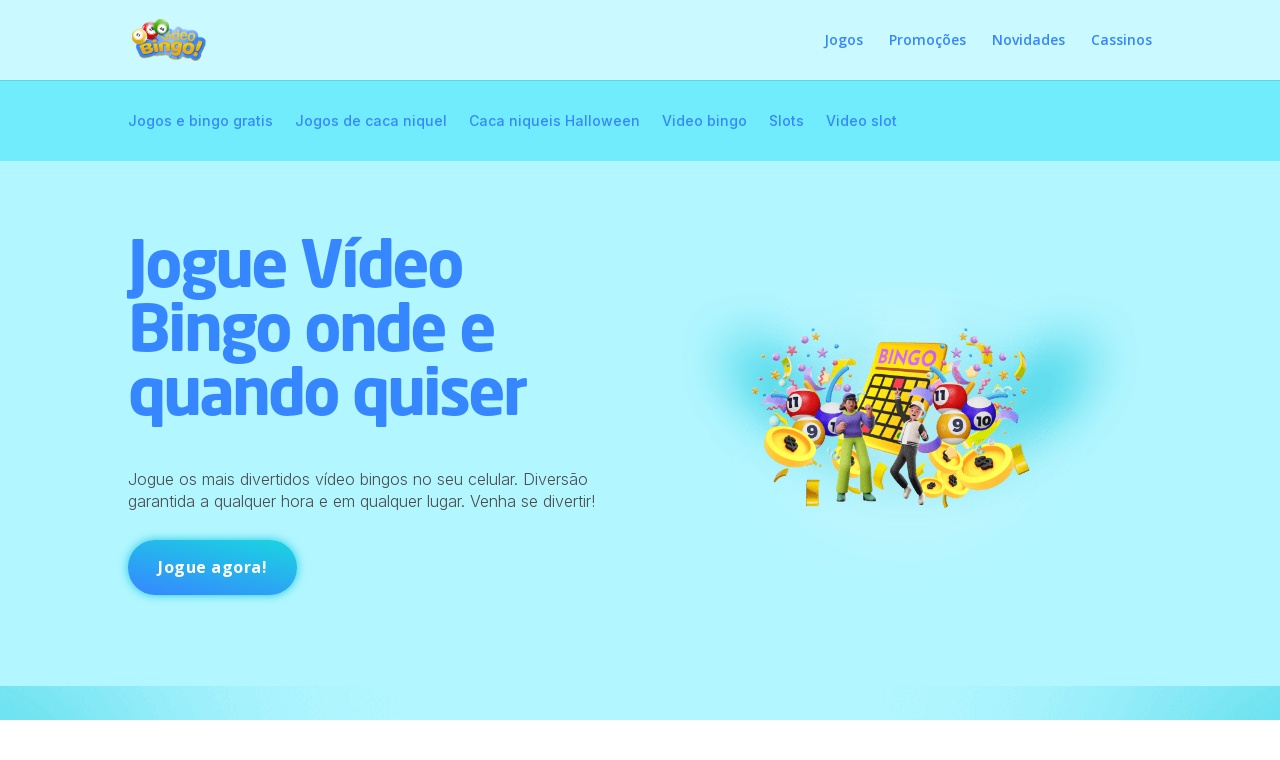

--- FILE ---
content_type: text/html; charset=utf-8
request_url: https://jogosdevideobingogratis.com/
body_size: 49559
content:
<!DOCTYPE html>
<html dir="ltr" lang="pt-BR" prefix="og: https://ogp.me/ns#">
    <head>
        <meta charset="UTF-8" />
        <meta http-equiv="X-UA-Compatible" content="IE=edge" />
        <link rel="pingback" href="https://jogosdevideobingogratis.com/xmlrpc.php" />

        <script type="text/javascript">
            document.documentElement.className = "js";
        </script>

        <title>Jogos de Video Bingo Gratis - Vídeo Bingo no Seu Celular!</title>

        <!-- All in One SEO 4.8.7.2 - aioseo.com -->
        <meta
            name="description"
            content="Jogue os mais divertidos vídeo bingos no seu celular. Diversão garantida a qualquer hora e em qualquer lugar. Venha se divertir!"
        />
        <meta name="robots" content="max-image-preview:large" />

        <meta name="generator" content="All in One SEO (AIOSEO) 4.8.7.2" />
        <meta property="og:locale" content="pt_BR" />
        <meta property="og:site_name" content="Jogos de Video Bingo Gratis -" />
        <meta property="og:type" content="article" />
        <meta property="og:title" content="Jogos de Video Bingo Gratis - Vídeo Bingo no Seu Celular!" />
        <meta
            property="og:description"
            content="Jogue os mais divertidos vídeo bingos no seu celular. Diversão garantida a qualquer hora e em qualquer lugar. Venha se divertir!"
        />
        <meta property="og:url" content="https://jogosdevideobingogratis.com/" />
        <meta
            property="og:image"
            content="https://jogosdevideobingogratis.com/images/sites/7/2024/01/video-bingo-hero-min.png"
        />
        <meta
            property="og:image:secure_url"
            content="https://jogosdevideobingogratis.com/images/sites/7/2024/01/video-bingo-hero-min.png"
        />
        <meta property="og:image:width" content="805" />
        <meta property="og:image:height" content="623" />
        <meta property="article:published_time" content="2023-11-30T15:56:55+00:00" />
        <meta property="article:modified_time" content="2024-09-16T17:30:31+00:00" />
        <meta name="twitter:card" content="summary_large_image" />
        <meta name="twitter:title" content="Jogos de Video Bingo Gratis - Vídeo Bingo no Seu Celular!" />
        <meta
            name="twitter:description"
            content="Jogue os mais divertidos vídeo bingos no seu celular. Diversão garantida a qualquer hora e em qualquer lugar. Venha se divertir!"
        />
        <meta
            name="twitter:image"
            content="https://jogosdevideobingogratis.com/images/sites/7/2024/01/video-bingo-hero-min.png"
        />
        <script type="application/ld+json" class="aioseo-schema">
            {
                "@context": "https:\/\/schema.org",
                "@graph": [
                    {
                        "@type": "BreadcrumbList",
                        "@id": "https:\/\/jogosdevideobingogratis.com\/#breadcrumblist",
                        "itemListElement": [
                            {
                                "@type": "ListItem",
                                "@id": "https:\/\/jogosdevideobingogratis.com#listItem",
                                "position": 1,
                                "name": "Home"
                            }
                        ]
                    },
                    {
                        "@type": "Organization",
                        "@id": "https:\/\/jogosdevideobingogratis.com\/#organization",
                        "name": "Video Bingo",
                        "url": "https:\/\/jogosdevideobingogratis.com\/",
                        "logo": {
                            "@type": "ImageObject",
                            "url": "https:\/\/jogosdevideobingogratis.com\/images\/sites\/7\/2024\/03\/videobingogratis-8-e1709593685184.png",
                            "@id": "https:\/\/jogosdevideobingogratis.com\/#organizationLogo",
                            "width": 168,
                            "height": 51
                        },
                        "image": { "@id": "https:\/\/jogosdevideobingogratis.com\/#organizationLogo" }
                    },
                    {
                        "@type": "WebPage",
                        "@id": "https:\/\/jogosdevideobingogratis.com\/#webpage",
                        "url": "https:\/\/jogosdevideobingogratis.com\/",
                        "name": "Jogos de Video Bingo Gratis - V\u00eddeo Bingo no Seu Celular!",
                        "description": "Jogue os mais divertidos v\u00eddeo bingos no seu celular. Divers\u00e3o garantida a qualquer hora e em qualquer lugar. Venha se divertir!",
                        "inLanguage": "pt-BR",
                        "isPartOf": { "@id": "https:\/\/jogosdevideobingogratis.com\/#website" },
                        "breadcrumb": { "@id": "https:\/\/jogosdevideobingogratis.com\/#breadcrumblist" },
                        "datePublished": "2023-11-30T15:56:55+00:00",
                        "dateModified": "2024-09-16T17:30:31+00:00"
                    },
                    {
                        "@type": "WebSite",
                        "@id": "https:\/\/jogosdevideobingogratis.com\/#website",
                        "url": "https:\/\/jogosdevideobingogratis.com\/",
                        "name": "Jogos de Video Bingo Gratis",
                        "inLanguage": "pt-BR",
                        "publisher": { "@id": "https:\/\/jogosdevideobingogratis.com\/#organization" }
                    }
                ]
            }
        </script>
        <!-- All in One SEO -->

        <script type="text/javascript">
            let jqueryParams = [],
                jQuery = function (r) {
                    return (jqueryParams = [...jqueryParams, r]), jQuery;
                },
                $ = function (r) {
                    return (jqueryParams = [...jqueryParams, r]), $;
                };
            (window.jQuery = jQuery), (window.$ = jQuery);
            let customHeadScripts = !1;
            (jQuery.fn = jQuery.prototype = {}),
                ($.fn = jQuery.prototype = {}),
                (jQuery.noConflict = function (r) {
                    if (window.jQuery)
                        return (
                            (jQuery = window.jQuery), ($ = window.jQuery), (customHeadScripts = !0), jQuery.noConflict
                        );
                }),
                (jQuery.ready = function (r) {
                    jqueryParams = [...jqueryParams, r];
                }),
                ($.ready = function (r) {
                    jqueryParams = [...jqueryParams, r];
                }),
                (jQuery.load = function (r) {
                    jqueryParams = [...jqueryParams, r];
                }),
                ($.load = function (r) {
                    jqueryParams = [...jqueryParams, r];
                }),
                (jQuery.fn.ready = function (r) {
                    jqueryParams = [...jqueryParams, r];
                }),
                ($.fn.ready = function (r) {
                    jqueryParams = [...jqueryParams, r];
                });
        </script>
        <link rel="dns-prefetch" href="https://www.google.com" />
        <link rel="dns-prefetch" href="https://fonts.googleapis.com" />
        <link
            rel="alternate"
            type="application/rss+xml"
            title="Feed para Jogos de Video Bingo Gratis &raquo;"
            href="feed/"
        />
        <link
            rel="alternate"
            type="application/rss+xml"
            title="Feed de comentários para Jogos de Video Bingo Gratis &raquo;"
            href="comments/feed/"
        />
        <meta content="Divi v.4.27.4" name="generator" />
        <style id="wp-block-library-theme-inline-css" type="text/css">
            .wp-block-audio :where(figcaption) {
                color: #555;
                font-size: 13px;
                text-align: center;
            }
            .is-dark-theme .wp-block-audio :where(figcaption) {
                color: #ffffffa6;
            }
            .wp-block-audio {
                margin: 0 0 1em;
            }
            .wp-block-code {
                border: 1px solid #ccc;
                border-radius: 4px;
                font-family: Menlo, Consolas, monaco, monospace;
                padding: 0.8em 1em;
            }
            .wp-block-embed :where(figcaption) {
                color: #555;
                font-size: 13px;
                text-align: center;
            }
            .is-dark-theme .wp-block-embed :where(figcaption) {
                color: #ffffffa6;
            }
            .wp-block-embed {
                margin: 0 0 1em;
            }
            .blocks-gallery-caption {
                color: #555;
                font-size: 13px;
                text-align: center;
            }
            .is-dark-theme .blocks-gallery-caption {
                color: #ffffffa6;
            }
            :root :where(.wp-block-image figcaption) {
                color: #555;
                font-size: 13px;
                text-align: center;
            }
            .is-dark-theme :root :where(.wp-block-image figcaption) {
                color: #ffffffa6;
            }
            .wp-block-image {
                margin: 0 0 1em;
            }
            .wp-block-pullquote {
                border-bottom: 4px solid;
                border-top: 4px solid;
                color: currentColor;
                margin-bottom: 1.75em;
            }
            .wp-block-pullquote cite,
            .wp-block-pullquote footer,
            .wp-block-pullquote__citation {
                color: currentColor;
                font-size: 0.8125em;
                font-style: normal;
                text-transform: uppercase;
            }
            .wp-block-quote {
                border-left: 0.25em solid;
                margin: 0 0 1.75em;
                padding-left: 1em;
            }
            .wp-block-quote cite,
            .wp-block-quote footer {
                color: currentColor;
                font-size: 0.8125em;
                font-style: normal;
                position: relative;
            }
            .wp-block-quote:where(.has-text-align-right) {
                border-left: none;
                border-right: 0.25em solid;
                padding-left: 0;
                padding-right: 1em;
            }
            .wp-block-quote:where(.has-text-align-center) {
                border: none;
                padding-left: 0;
            }
            .wp-block-quote.is-large,
            .wp-block-quote.is-style-large,
            .wp-block-quote:where(.is-style-plain) {
                border: none;
            }
            .wp-block-search .wp-block-search__label {
                font-weight: 700;
            }
            .wp-block-search__button {
                border: 1px solid #ccc;
                padding: 0.375em 0.625em;
            }
            :where(.wp-block-group.has-background) {
                padding: 1.25em 2.375em;
            }
            .wp-block-separator.has-css-opacity {
                opacity: 0.4;
            }
            .wp-block-separator {
                border: none;
                border-bottom: 2px solid;
                margin-left: auto;
                margin-right: auto;
            }
            .wp-block-separator.has-alpha-channel-opacity {
                opacity: 1;
            }
            .wp-block-separator:not(.is-style-wide):not(.is-style-dots) {
                width: 100px;
            }
            .wp-block-separator.has-background:not(.is-style-dots) {
                border-bottom: none;
                height: 1px;
            }
            .wp-block-separator.has-background:not(.is-style-wide):not(.is-style-dots) {
                height: 2px;
            }
            .wp-block-table {
                margin: 0 0 1em;
            }
            .wp-block-table td,
            .wp-block-table th {
                word-break: normal;
            }
            .wp-block-table :where(figcaption) {
                color: #555;
                font-size: 13px;
                text-align: center;
            }
            .is-dark-theme .wp-block-table :where(figcaption) {
                color: #ffffffa6;
            }
            .wp-block-video :where(figcaption) {
                color: #555;
                font-size: 13px;
                text-align: center;
            }
            .is-dark-theme .wp-block-video :where(figcaption) {
                color: #ffffffa6;
            }
            .wp-block-video {
                margin: 0 0 1em;
            }
            :root :where(.wp-block-template-part.has-background) {
                margin-bottom: 0;
                margin-top: 0;
                padding: 1.25em 2.375em;
            }
        </style>
        <style id="global-styles-inline-css" type="text/css">
            :root {
                --wp--preset--aspect-ratio--square: 1;
                --wp--preset--aspect-ratio--4-3: 4/3;
                --wp--preset--aspect-ratio--3-4: 3/4;
                --wp--preset--aspect-ratio--3-2: 3/2;
                --wp--preset--aspect-ratio--2-3: 2/3;
                --wp--preset--aspect-ratio--16-9: 16/9;
                --wp--preset--aspect-ratio--9-16: 9/16;
                --wp--preset--color--black: #000000;
                --wp--preset--color--cyan-bluish-gray: #abb8c3;
                --wp--preset--color--white: #ffffff;
                --wp--preset--color--pale-pink: #f78da7;
                --wp--preset--color--vivid-red: #cf2e2e;
                --wp--preset--color--luminous-vivid-orange: #ff6900;
                --wp--preset--color--luminous-vivid-amber: #fcb900;
                --wp--preset--color--light-green-cyan: #7bdcb5;
                --wp--preset--color--vivid-green-cyan: #00d084;
                --wp--preset--color--pale-cyan-blue: #8ed1fc;
                --wp--preset--color--vivid-cyan-blue: #0693e3;
                --wp--preset--color--vivid-purple: #9b51e0;
                --wp--preset--gradient--vivid-cyan-blue-to-vivid-purple: linear-gradient(
                    135deg,
                    rgba(6, 147, 227, 1) 0%,
                    rgb(155, 81, 224) 100%
                );
                --wp--preset--gradient--light-green-cyan-to-vivid-green-cyan: linear-gradient(
                    135deg,
                    rgb(122, 220, 180) 0%,
                    rgb(0, 208, 130) 100%
                );
                --wp--preset--gradient--luminous-vivid-amber-to-luminous-vivid-orange: linear-gradient(
                    135deg,
                    rgba(252, 185, 0, 1) 0%,
                    rgba(255, 105, 0, 1) 100%
                );
                --wp--preset--gradient--luminous-vivid-orange-to-vivid-red: linear-gradient(
                    135deg,
                    rgba(255, 105, 0, 1) 0%,
                    rgb(207, 46, 46) 100%
                );
                --wp--preset--gradient--very-light-gray-to-cyan-bluish-gray: linear-gradient(
                    135deg,
                    rgb(238, 238, 238) 0%,
                    rgb(169, 184, 195) 100%
                );
                --wp--preset--gradient--cool-to-warm-spectrum: linear-gradient(
                    135deg,
                    rgb(74, 234, 220) 0%,
                    rgb(151, 120, 209) 20%,
                    rgb(207, 42, 186) 40%,
                    rgb(238, 44, 130) 60%,
                    rgb(251, 105, 98) 80%,
                    rgb(254, 248, 76) 100%
                );
                --wp--preset--gradient--blush-light-purple: linear-gradient(
                    135deg,
                    rgb(255, 206, 236) 0%,
                    rgb(152, 150, 240) 100%
                );
                --wp--preset--gradient--blush-bordeaux: linear-gradient(
                    135deg,
                    rgb(254, 205, 165) 0%,
                    rgb(254, 45, 45) 50%,
                    rgb(107, 0, 62) 100%
                );
                --wp--preset--gradient--luminous-dusk: linear-gradient(
                    135deg,
                    rgb(255, 203, 112) 0%,
                    rgb(199, 81, 192) 50%,
                    rgb(65, 88, 208) 100%
                );
                --wp--preset--gradient--pale-ocean: linear-gradient(
                    135deg,
                    rgb(255, 245, 203) 0%,
                    rgb(182, 227, 212) 50%,
                    rgb(51, 167, 181) 100%
                );
                --wp--preset--gradient--electric-grass: linear-gradient(
                    135deg,
                    rgb(202, 248, 128) 0%,
                    rgb(113, 206, 126) 100%
                );
                --wp--preset--gradient--midnight: linear-gradient(135deg, rgb(2, 3, 129) 0%, rgb(40, 116, 252) 100%);
                --wp--preset--font-size--small: 13px;
                --wp--preset--font-size--medium: 20px;
                --wp--preset--font-size--large: 36px;
                --wp--preset--font-size--x-large: 42px;
                --wp--preset--spacing--20: 0.44rem;
                --wp--preset--spacing--30: 0.67rem;
                --wp--preset--spacing--40: 1rem;
                --wp--preset--spacing--50: 1.5rem;
                --wp--preset--spacing--60: 2.25rem;
                --wp--preset--spacing--70: 3.38rem;
                --wp--preset--spacing--80: 5.06rem;
                --wp--preset--shadow--natural: 6px 6px 9px rgba(0, 0, 0, 0.2);
                --wp--preset--shadow--deep: 12px 12px 50px rgba(0, 0, 0, 0.4);
                --wp--preset--shadow--sharp: 6px 6px 0px rgba(0, 0, 0, 0.2);
                --wp--preset--shadow--outlined: 6px 6px 0px -3px rgba(255, 255, 255, 1), 6px 6px rgba(0, 0, 0, 1);
                --wp--preset--shadow--crisp: 6px 6px 0px rgba(0, 0, 0, 1);
            }
            :root {
                --wp--style--global--content-size: 823px;
                --wp--style--global--wide-size: 1080px;
            }
            :where(body) {
                margin: 0;
            }
            .wp-site-blocks > .alignleft {
                float: left;
                margin-right: 2em;
            }
            .wp-site-blocks > .alignright {
                float: right;
                margin-left: 2em;
            }
            .wp-site-blocks > .aligncenter {
                justify-content: center;
                margin-left: auto;
                margin-right: auto;
            }
            :where(.is-layout-flex) {
                gap: 0.5em;
            }
            :where(.is-layout-grid) {
                gap: 0.5em;
            }
            .is-layout-flow > .alignleft {
                float: left;
                margin-inline-start: 0;
                margin-inline-end: 2em;
            }
            .is-layout-flow > .alignright {
                float: right;
                margin-inline-start: 2em;
                margin-inline-end: 0;
            }
            .is-layout-flow > .aligncenter {
                margin-left: auto !important;
                margin-right: auto !important;
            }
            .is-layout-constrained > .alignleft {
                float: left;
                margin-inline-start: 0;
                margin-inline-end: 2em;
            }
            .is-layout-constrained > .alignright {
                float: right;
                margin-inline-start: 2em;
                margin-inline-end: 0;
            }
            .is-layout-constrained > .aligncenter {
                margin-left: auto !important;
                margin-right: auto !important;
            }
            .is-layout-constrained > :where(:not(.alignleft):not(.alignright):not(.alignfull)) {
                max-width: var(--wp--style--global--content-size);
                margin-left: auto !important;
                margin-right: auto !important;
            }
            .is-layout-constrained > .alignwide {
                max-width: var(--wp--style--global--wide-size);
            }
            body .is-layout-flex {
                display: flex;
            }
            .is-layout-flex {
                flex-wrap: wrap;
                align-items: center;
            }
            .is-layout-flex > :is(*, div) {
                margin: 0;
            }
            body .is-layout-grid {
                display: grid;
            }
            .is-layout-grid > :is(*, div) {
                margin: 0;
            }
            body {
                padding-top: 0px;
                padding-right: 0px;
                padding-bottom: 0px;
                padding-left: 0px;
            }
            :root :where(.wp-element-button, .wp-block-button__link) {
                background-color: #32373c;
                border-width: 0;
                color: #fff;
                font-family: inherit;
                font-size: inherit;
                line-height: inherit;
                padding: calc(0.667em + 2px) calc(1.333em + 2px);
                text-decoration: none;
            }
            .has-black-color {
                color: var(--wp--preset--color--black) !important;
            }
            .has-cyan-bluish-gray-color {
                color: var(--wp--preset--color--cyan-bluish-gray) !important;
            }
            .has-white-color {
                color: var(--wp--preset--color--white) !important;
            }
            .has-pale-pink-color {
                color: var(--wp--preset--color--pale-pink) !important;
            }
            .has-vivid-red-color {
                color: var(--wp--preset--color--vivid-red) !important;
            }
            .has-luminous-vivid-orange-color {
                color: var(--wp--preset--color--luminous-vivid-orange) !important;
            }
            .has-luminous-vivid-amber-color {
                color: var(--wp--preset--color--luminous-vivid-amber) !important;
            }
            .has-light-green-cyan-color {
                color: var(--wp--preset--color--light-green-cyan) !important;
            }
            .has-vivid-green-cyan-color {
                color: var(--wp--preset--color--vivid-green-cyan) !important;
            }
            .has-pale-cyan-blue-color {
                color: var(--wp--preset--color--pale-cyan-blue) !important;
            }
            .has-vivid-cyan-blue-color {
                color: var(--wp--preset--color--vivid-cyan-blue) !important;
            }
            .has-vivid-purple-color {
                color: var(--wp--preset--color--vivid-purple) !important;
            }
            .has-black-background-color {
                background-color: var(--wp--preset--color--black) !important;
            }
            .has-cyan-bluish-gray-background-color {
                background-color: var(--wp--preset--color--cyan-bluish-gray) !important;
            }
            .has-white-background-color {
                background-color: var(--wp--preset--color--white) !important;
            }
            .has-pale-pink-background-color {
                background-color: var(--wp--preset--color--pale-pink) !important;
            }
            .has-vivid-red-background-color {
                background-color: var(--wp--preset--color--vivid-red) !important;
            }
            .has-luminous-vivid-orange-background-color {
                background-color: var(--wp--preset--color--luminous-vivid-orange) !important;
            }
            .has-luminous-vivid-amber-background-color {
                background-color: var(--wp--preset--color--luminous-vivid-amber) !important;
            }
            .has-light-green-cyan-background-color {
                background-color: var(--wp--preset--color--light-green-cyan) !important;
            }
            .has-vivid-green-cyan-background-color {
                background-color: var(--wp--preset--color--vivid-green-cyan) !important;
            }
            .has-pale-cyan-blue-background-color {
                background-color: var(--wp--preset--color--pale-cyan-blue) !important;
            }
            .has-vivid-cyan-blue-background-color {
                background-color: var(--wp--preset--color--vivid-cyan-blue) !important;
            }
            .has-vivid-purple-background-color {
                background-color: var(--wp--preset--color--vivid-purple) !important;
            }
            .has-black-border-color {
                border-color: var(--wp--preset--color--black) !important;
            }
            .has-cyan-bluish-gray-border-color {
                border-color: var(--wp--preset--color--cyan-bluish-gray) !important;
            }
            .has-white-border-color {
                border-color: var(--wp--preset--color--white) !important;
            }
            .has-pale-pink-border-color {
                border-color: var(--wp--preset--color--pale-pink) !important;
            }
            .has-vivid-red-border-color {
                border-color: var(--wp--preset--color--vivid-red) !important;
            }
            .has-luminous-vivid-orange-border-color {
                border-color: var(--wp--preset--color--luminous-vivid-orange) !important;
            }
            .has-luminous-vivid-amber-border-color {
                border-color: var(--wp--preset--color--luminous-vivid-amber) !important;
            }
            .has-light-green-cyan-border-color {
                border-color: var(--wp--preset--color--light-green-cyan) !important;
            }
            .has-vivid-green-cyan-border-color {
                border-color: var(--wp--preset--color--vivid-green-cyan) !important;
            }
            .has-pale-cyan-blue-border-color {
                border-color: var(--wp--preset--color--pale-cyan-blue) !important;
            }
            .has-vivid-cyan-blue-border-color {
                border-color: var(--wp--preset--color--vivid-cyan-blue) !important;
            }
            .has-vivid-purple-border-color {
                border-color: var(--wp--preset--color--vivid-purple) !important;
            }
            .has-vivid-cyan-blue-to-vivid-purple-gradient-background {
                background: var(--wp--preset--gradient--vivid-cyan-blue-to-vivid-purple) !important;
            }
            .has-light-green-cyan-to-vivid-green-cyan-gradient-background {
                background: var(--wp--preset--gradient--light-green-cyan-to-vivid-green-cyan) !important;
            }
            .has-luminous-vivid-amber-to-luminous-vivid-orange-gradient-background {
                background: var(--wp--preset--gradient--luminous-vivid-amber-to-luminous-vivid-orange) !important;
            }
            .has-luminous-vivid-orange-to-vivid-red-gradient-background {
                background: var(--wp--preset--gradient--luminous-vivid-orange-to-vivid-red) !important;
            }
            .has-very-light-gray-to-cyan-bluish-gray-gradient-background {
                background: var(--wp--preset--gradient--very-light-gray-to-cyan-bluish-gray) !important;
            }
            .has-cool-to-warm-spectrum-gradient-background {
                background: var(--wp--preset--gradient--cool-to-warm-spectrum) !important;
            }
            .has-blush-light-purple-gradient-background {
                background: var(--wp--preset--gradient--blush-light-purple) !important;
            }
            .has-blush-bordeaux-gradient-background {
                background: var(--wp--preset--gradient--blush-bordeaux) !important;
            }
            .has-luminous-dusk-gradient-background {
                background: var(--wp--preset--gradient--luminous-dusk) !important;
            }
            .has-pale-ocean-gradient-background {
                background: var(--wp--preset--gradient--pale-ocean) !important;
            }
            .has-electric-grass-gradient-background {
                background: var(--wp--preset--gradient--electric-grass) !important;
            }
            .has-midnight-gradient-background {
                background: var(--wp--preset--gradient--midnight) !important;
            }
            .has-small-font-size {
                font-size: var(--wp--preset--font-size--small) !important;
            }
            .has-medium-font-size {
                font-size: var(--wp--preset--font-size--medium) !important;
            }
            .has-large-font-size {
                font-size: var(--wp--preset--font-size--large) !important;
            }
            .has-x-large-font-size {
                font-size: var(--wp--preset--font-size--x-large) !important;
            }
            :where(.wp-block-post-template.is-layout-flex) {
                gap: 1.25em;
            }
            :where(.wp-block-post-template.is-layout-grid) {
                gap: 1.25em;
            }
            :where(.wp-block-columns.is-layout-flex) {
                gap: 2em;
            }
            :where(.wp-block-columns.is-layout-grid) {
                gap: 2em;
            }
            :root :where(.wp-block-pullquote) {
                font-size: 1.5em;
                line-height: 1.6;
            }
        </style>
        <link
            rel="stylesheet"
            id="_ning_font_awesome_css-css"
            href="wp-content/plugins/angwp/assets/fonts/font-awesome/css/font-awesome.min-ver=1.6.3.css"
            type="text/css"
            media="all"
        />
        <link
            rel="stylesheet"
            id="_ning_css-css"
            href="wp-content/plugins/angwp/assets/dist/angwp.bundle.js-ver=1.6.3.css"
            type="text/css"
            media="all"
        />
        <link
            rel="stylesheet"
            id="spr_col_animate_css-css"
            href="wp-content/plugins/angwp/include/extensions/spr_columns/assets/css/animate.min-ver=1.6.3.css"
            type="text/css"
            media="all"
        />
        <link
            rel="stylesheet"
            id="spr_col_css-css"
            href="wp-content/plugins/angwp/include/extensions/spr_columns/assets/css/spr_columns-ver=1.6.3.css"
            type="text/css"
            media="all"
        />
        <link
            rel="stylesheet"
            id="contact-form-7-css"
            href="wp-content/plugins/contact-form-7/includes/css/styles-ver=6.1.2.css"
            type="text/css"
            media="all"
        />
        <link
            rel="stylesheet"
            id="dc-style-css"
            href="wp-content/plugins/divicarousel/dc-style-ver=1.0.0.css"
            type="text/css"
            media="all"
        />
        <link
            rel="stylesheet"
            id="et-divi-open-sans-css"
            href="https://fonts.googleapis.com/css?family=Open+Sans:300italic,400italic,600italic,700italic,800italic,400,300,600,700,800&subset=cyrillic,cyrillic-ext,greek,greek-ext,hebrew,latin,latin-ext,vietnamese&display=swap"
            type="text/css"
            media="all"
        />
        <style id="divi-style-inline-inline-css" type="text/css">
            /*!
Theme Name: Divi
Theme URI: http://www.elegantthemes.com/gallery/divi/
Version: 4.27.4
Description: Smart. Flexible. Beautiful. Divi is the most powerful theme in our collection.
Author: Elegant Themes
Author URI: http://www.elegantthemes.com
License: GNU General Public License v2
License URI: http://www.gnu.org/licenses/gpl-2.0.html
*/

            a,
            abbr,
            acronym,
            address,
            applet,
            b,
            big,
            blockquote,
            body,
            center,
            cite,
            code,
            dd,
            del,
            dfn,
            div,
            dl,
            dt,
            em,
            fieldset,
            font,
            form,
            h1,
            h2,
            h3,
            h4,
            h5,
            h6,
            html,
            i,
            iframe,
            img,
            ins,
            kbd,
            label,
            legend,
            li,
            object,
            ol,
            p,
            pre,
            q,
            s,
            samp,
            small,
            span,
            strike,
            strong,
            sub,
            sup,
            tt,
            u,
            ul,
            var {
                margin: 0;
                padding: 0;
                border: 0;
                outline: 0;
                font-size: 100%;
                -ms-text-size-adjust: 100%;
                -webkit-text-size-adjust: 100%;
                vertical-align: baseline;
                background: transparent;
            }
            body {
                line-height: 1;
            }
            ol,
            ul {
                list-style: none;
            }
            blockquote,
            q {
                quotes: none;
            }
            blockquote:after,
            blockquote:before,
            q:after,
            q:before {
                content: "";
                content: none;
            }
            blockquote {
                margin: 20px 0 30px;
                border-left: 5px solid;
                padding-left: 20px;
            }
            :focus {
                outline: 0;
            }
            del {
                text-decoration: line-through;
            }
            pre {
                overflow: auto;
                padding: 10px;
            }
            figure {
                margin: 0;
            }
            table {
                border-collapse: collapse;
                border-spacing: 0;
            }
            article,
            aside,
            footer,
            header,
            hgroup,
            nav,
            section {
                display: block;
            }
            body {
                font-family: Open Sans, Arial, sans-serif;
                font-size: 14px;
                color: #666;
                background-color: #fff;
                line-height: 1.7em;
                font-weight: 500;
                -webkit-font-smoothing: antialiased;
                -moz-osx-font-smoothing: grayscale;
            }
            body.page-template-page-template-blank-php #page-container {
                padding-top: 0 !important;
            }
            body.et_cover_background {
                background-size: cover !important;
                background-position: top !important;
                background-repeat: no-repeat !important;
                background-attachment: fixed;
            }
            a {
                color: #2ea3f2;
            }
            a,
            a:hover {
                text-decoration: none;
            }
            p {
                padding-bottom: 1em;
            }
            p:not(.has-background):last-of-type {
                padding-bottom: 0;
            }
            p.et_normal_padding {
                padding-bottom: 1em;
            }
            strong {
                font-weight: 700;
            }
            cite,
            em,
            i {
                font-style: italic;
            }
            code,
            pre {
                font-family: Courier New, monospace;
                margin-bottom: 10px;
            }
            ins {
                text-decoration: none;
            }
            sub,
            sup {
                height: 0;
                line-height: 1;
                position: relative;
                vertical-align: baseline;
            }
            sup {
                bottom: 0.8em;
            }
            sub {
                top: 0.3em;
            }
            dl {
                margin: 0 0 1.5em;
            }
            dl dt {
                font-weight: 700;
            }
            dd {
                margin-left: 1.5em;
            }
            blockquote p {
                padding-bottom: 0;
            }
            embed,
            iframe,
            object,
            video {
                max-width: 100%;
            }
            h1,
            h2,
            h3,
            h4,
            h5,
            h6 {
                color: #333;
                padding-bottom: 10px;
                line-height: 1em;
                font-weight: 500;
            }
            h1 a,
            h2 a,
            h3 a,
            h4 a,
            h5 a,
            h6 a {
                color: inherit;
            }
            h1 {
                font-size: 30px;
            }
            h2 {
                font-size: 26px;
            }
            h3 {
                font-size: 22px;
            }
            h4 {
                font-size: 18px;
            }
            h5 {
                font-size: 16px;
            }
            h6 {
                font-size: 14px;
            }
            input {
                -webkit-appearance: none;
            }
            input[type="checkbox"] {
                -webkit-appearance: checkbox;
            }
            input[type="radio"] {
                -webkit-appearance: radio;
            }
            input.text,
            input.title,
            input[type="email"],
            input[type="password"],
            input[type="tel"],
            input[type="text"],
            select,
            textarea {
                background-color: #fff;
                border: 1px solid #bbb;
                padding: 2px;
                color: #4e4e4e;
            }
            input.text:focus,
            input.title:focus,
            input[type="text"]:focus,
            select:focus,
            textarea:focus {
                border-color: #2d3940;
                color: #3e3e3e;
            }
            input.text,
            input.title,
            input[type="text"],
            select,
            textarea {
                margin: 0;
            }
            textarea {
                padding: 4px;
            }
            button,
            input,
            select,
            textarea {
                font-family: inherit;
            }
            img {
                max-width: 100%;
                height: auto;
            }
            .clear {
                clear: both;
            }
            br.clear {
                margin: 0;
                padding: 0;
            }
            .pagination {
                clear: both;
            }
            #et_search_icon:hover,
            .et-social-icon a:hover,
            .et_password_protected_form .et_submit_button,
            .form-submit .et_pb_buttontton.alt.disabled,
            .nav-single a,
            .posted_in a {
                color: #2ea3f2;
            }
            .et-search-form,
            blockquote {
                border-color: #2ea3f2;
            }
            #main-content {
                background-color: #fff;
            }
            .container {
                width: 80%;
                max-width: 1080px;
                margin: auto;
                position: relative;
            }
            body:not(.et-tb) #main-content .container,
            body:not(.et-tb-has-header) #main-content .container {
                padding-top: 58px;
            }
            .et_full_width_page #main-content .container:before {
                display: none;
            }
            .main_title {
                margin-bottom: 20px;
            }
            .et_password_protected_form .et_submit_button:hover,
            .form-submit .et_pb_button:hover {
                background: rgba(0, 0, 0, 0.05);
            }
            .et_button_icon_visible .et_pb_button {
                padding-right: 2em;
                padding-left: 0.7em;
            }
            .et_button_icon_visible .et_pb_button:after {
                opacity: 1;
                margin-left: 0;
            }
            .et_button_left .et_pb_button:hover:after {
                left: 0.15em;
            }
            .et_button_left .et_pb_button:after {
                margin-left: 0;
                left: 1em;
            }
            .et_button_icon_visible.et_button_left .et_pb_button,
            .et_button_left .et_pb_button:hover,
            .et_button_left .et_pb_module .et_pb_button:hover {
                padding-left: 2em;
                padding-right: 0.7em;
            }
            .et_button_icon_visible.et_button_left .et_pb_button:after,
            .et_button_left .et_pb_button:hover:after {
                left: 0.15em;
            }
            .et_password_protected_form .et_submit_button:hover,
            .form-submit .et_pb_button:hover {
                padding: 0.3em 1em;
            }
            .et_button_no_icon .et_pb_button:after {
                display: none;
            }
            .et_button_no_icon.et_button_icon_visible.et_button_left .et_pb_button,
            .et_button_no_icon.et_button_left .et_pb_button:hover,
            .et_button_no_icon .et_pb_button,
            .et_button_no_icon .et_pb_button:hover {
                padding: 0.3em 1em !important;
            }
            .et_button_custom_icon .et_pb_button:after {
                line-height: 1.7em;
            }
            .et_button_custom_icon.et_button_icon_visible .et_pb_button:after,
            .et_button_custom_icon .et_pb_button:hover:after {
                margin-left: 0.3em;
            }
            #left-area .post_format-post-format-gallery .wp-block-gallery:first-of-type {
                padding: 0;
                margin-bottom: -16px;
            }
            .entry-content table:not(.variations) {
                border: 1px solid #eee;
                margin: 0 0 15px;
                text-align: left;
                width: 100%;
            }
            .entry-content thead th,
            .entry-content tr th {
                color: #555;
                font-weight: 700;
                padding: 9px 24px;
            }
            .entry-content tr td {
                border-top: 1px solid #eee;
                padding: 6px 24px;
            }
            #left-area ul,
            .entry-content ul,
            .et-l--body ul,
            .et-l--footer ul,
            .et-l--header ul {
                list-style-type: disc;
                padding: 0 0 23px 1em;
                line-height: 26px;
            }
            #left-area ol,
            .entry-content ol,
            .et-l--body ol,
            .et-l--footer ol,
            .et-l--header ol {
                list-style-type: decimal;
                list-style-position: inside;
                padding: 0 0 23px;
                line-height: 26px;
            }
            #left-area ul li ul,
            .entry-content ul li ol {
                padding: 2px 0 2px 20px;
            }
            #left-area ol li ul,
            .entry-content ol li ol,
            .et-l--body ol li ol,
            .et-l--footer ol li ol,
            .et-l--header ol li ol {
                padding: 2px 0 2px 35px;
            }
            #left-area ul.wp-block-gallery {
                display: -webkit-box;
                display: -ms-flexbox;
                display: flex;
                -ms-flex-wrap: wrap;
                flex-wrap: wrap;
                list-style-type: none;
                padding: 0;
            }
            #left-area ul.products {
                padding: 0 !important;
                line-height: 1.7 !important;
                list-style: none !important;
            }
            .gallery-item a {
                display: block;
            }
            .gallery-caption,
            .gallery-item a {
                width: 90%;
            }
            #wpadminbar {
                z-index: 100001;
            }
            #left-area .post-meta {
                font-size: 14px;
                padding-bottom: 15px;
            }
            #left-area .post-meta a {
                text-decoration: none;
                color: #666;
            }
            #left-area .et_featured_image {
                padding-bottom: 7px;
            }
            .single .post {
                padding-bottom: 25px;
            }
            body.single .et_audio_content {
                margin-bottom: -6px;
            }
            .nav-single a {
                text-decoration: none;
                color: #2ea3f2;
                font-size: 14px;
                font-weight: 400;
            }
            .nav-previous {
                float: left;
            }
            .nav-next {
                float: right;
            }
            .et_password_protected_form p input {
                background-color: #eee;
                border: none !important;
                width: 100% !important;
                border-radius: 0 !important;
                font-size: 14px;
                color: #999 !important;
                padding: 16px !important;
                -webkit-box-sizing: border-box;
                box-sizing: border-box;
            }
            .et_password_protected_form label {
                display: none;
            }
            .et_password_protected_form .et_submit_button {
                font-family: inherit;
                display: block;
                float: right;
                margin: 8px auto 0;
                cursor: pointer;
            }
            .post-password-required p.nocomments.container {
                max-width: 100%;
            }
            .post-password-required p.nocomments.container:before {
                display: none;
            }
            .aligncenter,
            div.post .new-post .aligncenter {
                display: block;
                margin-left: auto;
                margin-right: auto;
            }
            .wp-caption {
                border: 1px solid #ddd;
                text-align: center;
                background-color: #f3f3f3;
                margin-bottom: 10px;
                max-width: 96%;
                padding: 8px;
            }
            .wp-caption.alignleft {
                margin: 0 30px 20px 0;
            }
            .wp-caption.alignright {
                margin: 0 0 20px 30px;
            }
            .wp-caption img {
                margin: 0;
                padding: 0;
                border: 0;
            }
            .wp-caption p.wp-caption-text {
                font-size: 12px;
                padding: 0 4px 5px;
                margin: 0;
            }
            .alignright {
                float: right;
            }
            .alignleft {
                float: left;
            }
            img.alignleft {
                display: inline;
                float: left;
                margin-right: 15px;
            }
            img.alignright {
                display: inline;
                float: right;
                margin-left: 15px;
            }
            .page.et_pb_pagebuilder_layout #main-content {
                background-color: transparent;
            }
            body #main-content .et_builder_inner_content > h1,
            body #main-content .et_builder_inner_content > h2,
            body #main-content .et_builder_inner_content > h3,
            body #main-content .et_builder_inner_content > h4,
            body #main-content .et_builder_inner_content > h5,
            body #main-content .et_builder_inner_content > h6 {
                line-height: 1.4em;
            }
            body #main-content .et_builder_inner_content > p {
                line-height: 1.7em;
            }
            .wp-block-pullquote {
                margin: 20px 0 30px;
            }
            .wp-block-pullquote.has-background blockquote {
                border-left: none;
            }
            .wp-block-group.has-background {
                padding: 1.5em 1.5em 0.5em;
            }
            @media (min-width: 981px) {
                #left-area {
                    width: 79.125%;
                    padding-bottom: 23px;
                }
                #main-content .container:before {
                    content: "";
                    position: absolute;
                    top: 0;
                    height: 100%;
                    width: 1px;
                    background-color: #e2e2e2;
                }
                .et_full_width_page #left-area,
                .et_no_sidebar #left-area {
                    float: none;
                    width: 100% !important;
                }
                .et_full_width_page #left-area {
                    padding-bottom: 0;
                }
                .et_no_sidebar #main-content .container:before {
                    display: none;
                }
            }
            @media (max-width: 980px) {
                #page-container {
                    padding-top: 80px;
                }
                .et-tb #page-container,
                .et-tb-has-header #page-container {
                    padding-top: 0 !important;
                }
                #left-area,
                #sidebar {
                    width: 100% !important;
                }
                #main-content .container:before {
                    display: none !important;
                }
                .et_full_width_page .et_gallery_item:nth-child(4n + 1) {
                    clear: none;
                }
            }
            @media print {
                #page-container {
                    padding-top: 0 !important;
                }
            }
            #wp-admin-bar-et-use-visual-builder a:before {
                font-family: ETmodules !important;
                content: "\e625";
                font-size: 30px !important;
                width: 28px;
                margin-top: -3px;
                color: #974df3 !important;
            }
            #wp-admin-bar-et-use-visual-builder:hover a:before {
                color: #fff !important;
            }
            #wp-admin-bar-et-use-visual-builder:hover a,
            #wp-admin-bar-et-use-visual-builder a:hover {
                transition: background-color 0.5s ease;
                -webkit-transition: background-color 0.5s ease;
                -moz-transition: background-color 0.5s ease;
                background-color: #7e3bd0 !important;
                color: #fff !important;
            }
            * html .clearfix,
            :first-child + html .clearfix {
                zoom: 1;
            }
            .iphone .et_pb_section_video_bg video::-webkit-media-controls-start-playback-button {
                display: none !important;
                -webkit-appearance: none;
            }
            .et_mobile_device .et_pb_section_parallax .et_pb_parallax_css {
                background-attachment: scroll;
            }
            .et-social-facebook a.icon:before {
                content: "\e093";
            }
            .et-social-twitter a.icon:before {
                content: "\e094";
            }
            .et-social-google-plus a.icon:before {
                content: "\e096";
            }
            .et-social-instagram a.icon:before {
                content: "\e09a";
            }
            .et-social-rss a.icon:before {
                content: "\e09e";
            }
            .ai1ec-single-event:after {
                content: " ";
                display: table;
                clear: both;
            }
            .evcal_event_details .evcal_evdata_cell .eventon_details_shading_bot.eventon_details_shading_bot {
                z-index: 3;
            }
            .wp-block-divi-layout {
                margin-bottom: 1em;
            }
            * {
                -webkit-box-sizing: border-box;
                box-sizing: border-box;
            }
            #et-info-email:before,
            #et-info-phone:before,
            #et_search_icon:before,
            .comment-reply-link:after,
            .et-cart-info span:before,
            .et-pb-arrow-next:before,
            .et-pb-arrow-prev:before,
            .et-social-icon a:before,
            .et_audio_container .mejs-playpause-button button:before,
            .et_audio_container .mejs-volume-button button:before,
            .et_overlay:before,
            .et_password_protected_form .et_submit_button:after,
            .et_pb_button:after,
            .et_pb_contact_reset:after,
            .et_pb_contact_submit:after,
            .et_pb_font_icon:before,
            .et_pb_newsletter_button:after,
            .et_pb_pricing_table_button:after,
            .et_pb_promo_button:after,
            .et_pb_testimonial:before,
            .et_pb_toggle_title:before,
            .form-submit .et_pb_button:after,
            .mobile_menu_bar:before,
            a.et_pb_more_button:after {
                font-family: ETmodules !important;
                speak: none;
                font-style: normal;
                font-weight: 400;
                -webkit-font-feature-settings: normal;
                font-feature-settings: normal;
                font-variant: normal;
                text-transform: none;
                line-height: 1;
                -webkit-font-smoothing: antialiased;
                -moz-osx-font-smoothing: grayscale;
                text-shadow: 0 0;
                direction: ltr;
            }
            .et-pb-icon,
            .et_pb_custom_button_icon.et_pb_button:after,
            .et_pb_login .et_pb_custom_button_icon.et_pb_button:after,
            .et_pb_woo_custom_button_icon .button.et_pb_custom_button_icon.et_pb_button:after,
            .et_pb_woo_custom_button_icon .button.et_pb_custom_button_icon.et_pb_button:hover:after {
                content: attr(data-icon);
            }
            .et-pb-icon {
                font-family: ETmodules;
                speak: none;
                font-weight: 400;
                -webkit-font-feature-settings: normal;
                font-feature-settings: normal;
                font-variant: normal;
                text-transform: none;
                line-height: 1;
                -webkit-font-smoothing: antialiased;
                font-size: 96px;
                font-style: normal;
                display: inline-block;
                -webkit-box-sizing: border-box;
                box-sizing: border-box;
                direction: ltr;
            }
            #et-ajax-saving {
                display: none;
                -webkit-transition: background 0.3s, -webkit-box-shadow 0.3s;
                transition: background 0.3s, -webkit-box-shadow 0.3s;
                transition: background 0.3s, box-shadow 0.3s;
                transition: background 0.3s, box-shadow 0.3s, -webkit-box-shadow 0.3s;
                -webkit-box-shadow: rgba(0, 139, 219, 0.247059) 0 0 60px;
                box-shadow: 0 0 60px rgba(0, 139, 219, 0.247059);
                position: fixed;
                top: 50%;
                left: 50%;
                width: 50px;
                height: 50px;
                background: #fff;
                border-radius: 50px;
                margin: -25px 0 0 -25px;
                z-index: 999999;
                text-align: center;
            }
            #et-ajax-saving img {
                margin: 9px;
            }
            .et-safe-mode-indicator,
            .et-safe-mode-indicator:focus,
            .et-safe-mode-indicator:hover {
                -webkit-box-shadow: 0 5px 10px rgba(41, 196, 169, 0.15);
                box-shadow: 0 5px 10px rgba(41, 196, 169, 0.15);
                background: #29c4a9;
                color: #fff;
                font-size: 14px;
                font-weight: 600;
                padding: 12px;
                line-height: 16px;
                border-radius: 3px;
                position: fixed;
                bottom: 30px;
                right: 30px;
                z-index: 999999;
                text-decoration: none;
                font-family: Open Sans, sans-serif;
                -webkit-font-smoothing: antialiased;
                -moz-osx-font-smoothing: grayscale;
            }
            .et_pb_button {
                font-size: 20px;
                font-weight: 500;
                padding: 0.3em 1em;
                line-height: 1.7em !important;
                background-color: transparent;
                background-size: cover;
                background-position: 50%;
                background-repeat: no-repeat;
                border: 2px solid;
                border-radius: 3px;
                -webkit-transition-duration: 0.2s;
                transition-duration: 0.2s;
                -webkit-transition-property: all !important;
                transition-property: all !important;
            }
            .et_pb_button,
            .et_pb_button_inner {
                position: relative;
            }
            .et_pb_button:hover,
            .et_pb_module .et_pb_button:hover {
                border: 2px solid transparent;
                padding: 0.3em 2em 0.3em 0.7em;
            }
            .et_pb_button:hover {
                background-color: hsla(0, 0%, 100%, 0.2);
            }
            .et_pb_bg_layout_light.et_pb_button:hover,
            .et_pb_bg_layout_light .et_pb_button:hover {
                background-color: rgba(0, 0, 0, 0.05);
            }
            .et_pb_button:after,
            .et_pb_button:before {
                font-size: 32px;
                line-height: 1em;
                content: "\35";
                opacity: 0;
                position: absolute;
                margin-left: -1em;
                -webkit-transition: all 0.2s;
                transition: all 0.2s;
                text-transform: none;
                -webkit-font-feature-settings: "kern" off;
                font-feature-settings: "kern" off;
                font-variant: none;
                font-style: normal;
                font-weight: 400;
                text-shadow: none;
            }
            .et_pb_button.et_hover_enabled:hover:after,
            .et_pb_button.et_pb_hovered:hover:after {
                -webkit-transition: none !important;
                transition: none !important;
            }
            .et_pb_button:before {
                display: none;
            }
            .et_pb_button:hover:after {
                opacity: 1;
                margin-left: 0;
            }
            .et_pb_column_1_3 h1,
            .et_pb_column_1_4 h1,
            .et_pb_column_1_5 h1,
            .et_pb_column_1_6 h1,
            .et_pb_column_2_5 h1 {
                font-size: 26px;
            }
            .et_pb_column_1_3 h2,
            .et_pb_column_1_4 h2,
            .et_pb_column_1_5 h2,
            .et_pb_column_1_6 h2,
            .et_pb_column_2_5 h2 {
                font-size: 23px;
            }
            .et_pb_column_1_3 h3,
            .et_pb_column_1_4 h3,
            .et_pb_column_1_5 h3,
            .et_pb_column_1_6 h3,
            .et_pb_column_2_5 h3 {
                font-size: 20px;
            }
            .et_pb_column_1_3 h4,
            .et_pb_column_1_4 h4,
            .et_pb_column_1_5 h4,
            .et_pb_column_1_6 h4,
            .et_pb_column_2_5 h4 {
                font-size: 18px;
            }
            .et_pb_column_1_3 h5,
            .et_pb_column_1_4 h5,
            .et_pb_column_1_5 h5,
            .et_pb_column_1_6 h5,
            .et_pb_column_2_5 h5 {
                font-size: 16px;
            }
            .et_pb_column_1_3 h6,
            .et_pb_column_1_4 h6,
            .et_pb_column_1_5 h6,
            .et_pb_column_1_6 h6,
            .et_pb_column_2_5 h6 {
                font-size: 15px;
            }
            .et_pb_bg_layout_dark,
            .et_pb_bg_layout_dark h1,
            .et_pb_bg_layout_dark h2,
            .et_pb_bg_layout_dark h3,
            .et_pb_bg_layout_dark h4,
            .et_pb_bg_layout_dark h5,
            .et_pb_bg_layout_dark h6 {
                color: #fff !important;
            }
            .et_pb_module.et_pb_text_align_left {
                text-align: left;
            }
            .et_pb_module.et_pb_text_align_center {
                text-align: center;
            }
            .et_pb_module.et_pb_text_align_right {
                text-align: right;
            }
            .et_pb_module.et_pb_text_align_justified {
                text-align: justify;
            }
            .clearfix:after {
                visibility: hidden;
                display: block;
                font-size: 0;
                content: " ";
                clear: both;
                height: 0;
            }
            .et_pb_bg_layout_light .et_pb_more_button {
                color: #2ea3f2;
            }
            .et_builder_inner_content {
                position: relative;
                z-index: 1;
            }
            header .et_builder_inner_content {
                z-index: 2;
            }
            .et_pb_css_mix_blend_mode_passthrough {
                mix-blend-mode: unset !important;
            }
            .et_pb_image_container {
                margin: -20px -20px 29px;
            }
            .et_pb_module_inner {
                position: relative;
            }
            .et_hover_enabled_preview {
                z-index: 2;
            }
            .et_hover_enabled:hover {
                position: relative;
                z-index: 2;
            }
            .et_pb_all_tabs,
            .et_pb_module,
            .et_pb_posts_nav a,
            .et_pb_tab,
            .et_pb_with_background {
                position: relative;
                background-size: cover;
                background-position: 50%;
                background-repeat: no-repeat;
            }
            .et_pb_background_mask,
            .et_pb_background_pattern {
                bottom: 0;
                left: 0;
                position: absolute;
                right: 0;
                top: 0;
            }
            .et_pb_background_mask {
                background-size: calc(100% + 2px) calc(100% + 2px);
                background-repeat: no-repeat;
                background-position: 50%;
                overflow: hidden;
            }
            .et_pb_background_pattern {
                background-position: 0 0;
                background-repeat: repeat;
            }
            .et_pb_with_border {
                position: relative;
                border: 0 solid #333;
            }
            .post-password-required .et_pb_row {
                padding: 0;
                width: 100%;
            }
            .post-password-required .et_password_protected_form {
                min-height: 0;
            }
            body.et_pb_pagebuilder_layout.et_pb_show_title .post-password-required .et_password_protected_form h1,
            body:not(.et_pb_pagebuilder_layout) .post-password-required .et_password_protected_form h1 {
                display: none;
            }
            .et_pb_no_bg {
                padding: 0 !important;
            }
            .et_overlay.et_pb_inline_icon:before,
            .et_pb_inline_icon:before {
                content: attr(data-icon);
            }
            .et_pb_more_button {
                color: inherit;
                text-shadow: none;
                text-decoration: none;
                display: inline-block;
                margin-top: 20px;
            }
            .et_parallax_bg_wrap {
                overflow: hidden;
                position: absolute;
                top: 0;
                right: 0;
                bottom: 0;
                left: 0;
            }
            .et_parallax_bg {
                background-repeat: no-repeat;
                background-position: top;
                background-size: cover;
                position: absolute;
                bottom: 0;
                left: 0;
                width: 100%;
                height: 100%;
                display: block;
            }
            .et_parallax_bg.et_parallax_bg__hover,
            .et_parallax_bg.et_parallax_bg_phone,
            .et_parallax_bg.et_parallax_bg_tablet,
            .et_parallax_gradient.et_parallax_gradient__hover,
            .et_parallax_gradient.et_parallax_gradient_phone,
            .et_parallax_gradient.et_parallax_gradient_tablet,
            .et_pb_section_parallax_hover:hover .et_parallax_bg:not(.et_parallax_bg__hover),
            .et_pb_section_parallax_hover:hover .et_parallax_gradient:not(.et_parallax_gradient__hover) {
                display: none;
            }
            .et_pb_section_parallax_hover:hover .et_parallax_bg.et_parallax_bg__hover,
            .et_pb_section_parallax_hover:hover .et_parallax_gradient.et_parallax_gradient__hover {
                display: block;
            }
            .et_parallax_gradient {
                bottom: 0;
                display: block;
                left: 0;
                position: absolute;
                right: 0;
                top: 0;
            }
            .et_pb_module.et_pb_section_parallax,
            .et_pb_posts_nav a.et_pb_section_parallax,
            .et_pb_tab.et_pb_section_parallax {
                position: relative;
            }
            .et_pb_section_parallax .et_pb_parallax_css,
            .et_pb_slides .et_parallax_bg.et_pb_parallax_css {
                background-attachment: fixed;
            }
            body.et-bfb .et_pb_section_parallax .et_pb_parallax_css,
            body.et-bfb .et_pb_slides .et_parallax_bg.et_pb_parallax_css {
                background-attachment: scroll;
                bottom: auto;
            }
            .et_pb_section_parallax.et_pb_column .et_pb_module,
            .et_pb_section_parallax.et_pb_row .et_pb_column,
            .et_pb_section_parallax.et_pb_row .et_pb_module {
                z-index: 9;
                position: relative;
            }
            .et_pb_more_button:hover:after {
                opacity: 1;
                margin-left: 0;
            }
            .et_pb_preload .et_pb_section_video_bg,
            .et_pb_preload > div {
                visibility: hidden;
            }
            .et_pb_preload,
            .et_pb_section.et_pb_section_video.et_pb_preload {
                position: relative;
                background: #464646 !important;
            }
            .et_pb_preload:before {
                content: "";
                position: absolute;
                top: 50%;
                left: 50%;
                background: url("wp-content/themes/Divi/includes/builder/styles/images/preloader.gif") no-repeat;
                border-radius: 32px;
                width: 32px;
                height: 32px;
                margin: -16px 0 0 -16px;
            }
            .box-shadow-overlay {
                position: absolute;
                top: 0;
                left: 0;
                width: 100%;
                height: 100%;
                z-index: 10;
                pointer-events: none;
            }
            .et_pb_section > .box-shadow-overlay ~ .et_pb_row {
                z-index: 11;
            }
            body.safari .section_has_divider {
                will-change: transform;
            }
            .et_pb_row > .box-shadow-overlay {
                z-index: 8;
            }
            .has-box-shadow-overlay {
                position: relative;
            }
            .et_clickable {
                cursor: pointer;
            }
            .screen-reader-text {
                border: 0;
                clip: rect(1px, 1px, 1px, 1px);
                -webkit-clip-path: inset(50%);
                clip-path: inset(50%);
                height: 1px;
                margin: -1px;
                overflow: hidden;
                padding: 0;
                position: absolute !important;
                width: 1px;
                word-wrap: normal !important;
            }
            .et_multi_view_hidden,
            .et_multi_view_hidden_image {
                display: none !important;
            }
            @keyframes multi-view-image-fade {
                0% {
                    opacity: 0;
                }
                10% {
                    opacity: 0.1;
                }
                20% {
                    opacity: 0.2;
                }
                30% {
                    opacity: 0.3;
                }
                40% {
                    opacity: 0.4;
                }
                50% {
                    opacity: 0.5;
                }
                60% {
                    opacity: 0.6;
                }
                70% {
                    opacity: 0.7;
                }
                80% {
                    opacity: 0.8;
                }
                90% {
                    opacity: 0.9;
                }
                to {
                    opacity: 1;
                }
            }
            .et_multi_view_image__loading {
                visibility: hidden;
            }
            .et_multi_view_image__loaded {
                -webkit-animation: multi-view-image-fade 0.5s;
                animation: multi-view-image-fade 0.5s;
            }
            #et-pb-motion-effects-offset-tracker {
                visibility: hidden !important;
                opacity: 0;
                position: absolute;
                top: 0;
                left: 0;
            }
            .et-pb-before-scroll-animation {
                opacity: 0;
            }
            header.et-l.et-l--header:after {
                clear: both;
                display: block;
                content: "";
            }
            .et_pb_module {
                -webkit-animation-timing-function: linear;
                animation-timing-function: linear;
                -webkit-animation-duration: 0.2s;
                animation-duration: 0.2s;
            }
            @-webkit-keyframes fadeBottom {
                0% {
                    opacity: 0;
                    -webkit-transform: translateY(10%);
                    transform: translateY(10%);
                }
                to {
                    opacity: 1;
                    -webkit-transform: translateY(0);
                    transform: translateY(0);
                }
            }
            @keyframes fadeBottom {
                0% {
                    opacity: 0;
                    -webkit-transform: translateY(10%);
                    transform: translateY(10%);
                }
                to {
                    opacity: 1;
                    -webkit-transform: translateY(0);
                    transform: translateY(0);
                }
            }
            @-webkit-keyframes fadeLeft {
                0% {
                    opacity: 0;
                    -webkit-transform: translateX(-10%);
                    transform: translateX(-10%);
                }
                to {
                    opacity: 1;
                    -webkit-transform: translateX(0);
                    transform: translateX(0);
                }
            }
            @keyframes fadeLeft {
                0% {
                    opacity: 0;
                    -webkit-transform: translateX(-10%);
                    transform: translateX(-10%);
                }
                to {
                    opacity: 1;
                    -webkit-transform: translateX(0);
                    transform: translateX(0);
                }
            }
            @-webkit-keyframes fadeRight {
                0% {
                    opacity: 0;
                    -webkit-transform: translateX(10%);
                    transform: translateX(10%);
                }
                to {
                    opacity: 1;
                    -webkit-transform: translateX(0);
                    transform: translateX(0);
                }
            }
            @keyframes fadeRight {
                0% {
                    opacity: 0;
                    -webkit-transform: translateX(10%);
                    transform: translateX(10%);
                }
                to {
                    opacity: 1;
                    -webkit-transform: translateX(0);
                    transform: translateX(0);
                }
            }
            @-webkit-keyframes fadeTop {
                0% {
                    opacity: 0;
                    -webkit-transform: translateY(-10%);
                    transform: translateY(-10%);
                }
                to {
                    opacity: 1;
                    -webkit-transform: translateX(0);
                    transform: translateX(0);
                }
            }
            @keyframes fadeTop {
                0% {
                    opacity: 0;
                    -webkit-transform: translateY(-10%);
                    transform: translateY(-10%);
                }
                to {
                    opacity: 1;
                    -webkit-transform: translateX(0);
                    transform: translateX(0);
                }
            }
            @-webkit-keyframes fadeIn {
                0% {
                    opacity: 0;
                }
                to {
                    opacity: 1;
                }
            }
            @keyframes fadeIn {
                0% {
                    opacity: 0;
                }
                to {
                    opacity: 1;
                }
            }
            .et-waypoint:not(.et_pb_counters) {
                opacity: 0;
            }
            @media (min-width: 981px) {
                .et_pb_section.et_section_specialty
                    div.et_pb_row
                    .et_pb_column
                    .et_pb_column
                    .et_pb_module.et-last-child,
                .et_pb_section.et_section_specialty div.et_pb_row .et_pb_column .et_pb_column .et_pb_module:last-child,
                .et_pb_section.et_section_specialty
                    div.et_pb_row
                    .et_pb_column
                    .et_pb_row_inner
                    .et_pb_column
                    .et_pb_module.et-last-child,
                .et_pb_section.et_section_specialty
                    div.et_pb_row
                    .et_pb_column
                    .et_pb_row_inner
                    .et_pb_column
                    .et_pb_module:last-child,
                .et_pb_section div.et_pb_row .et_pb_column .et_pb_module.et-last-child,
                .et_pb_section div.et_pb_row .et_pb_column .et_pb_module:last-child {
                    margin-bottom: 0;
                }
            }
            @media (max-width: 980px) {
                .et_overlay.et_pb_inline_icon_tablet:before,
                .et_pb_inline_icon_tablet:before {
                    content: attr(data-icon-tablet);
                }
                .et_parallax_bg.et_parallax_bg_tablet_exist,
                .et_parallax_gradient.et_parallax_gradient_tablet_exist {
                    display: none;
                }
                .et_parallax_bg.et_parallax_bg_tablet,
                .et_parallax_gradient.et_parallax_gradient_tablet {
                    display: block;
                }
                .et_pb_column .et_pb_module {
                    margin-bottom: 30px;
                }
                .et_pb_row .et_pb_column .et_pb_module.et-last-child,
                .et_pb_row .et_pb_column .et_pb_module:last-child,
                .et_section_specialty .et_pb_row .et_pb_column .et_pb_module.et-last-child,
                .et_section_specialty .et_pb_row .et_pb_column .et_pb_module:last-child {
                    margin-bottom: 0;
                }
                .et_pb_more_button {
                    display: inline-block !important;
                }
                .et_pb_bg_layout_light_tablet.et_pb_button,
                .et_pb_bg_layout_light_tablet.et_pb_module.et_pb_button,
                .et_pb_bg_layout_light_tablet .et_pb_more_button {
                    color: #2ea3f2;
                }
                .et_pb_bg_layout_light_tablet .et_pb_forgot_password a {
                    color: #666;
                }
                .et_pb_bg_layout_light_tablet h1,
                .et_pb_bg_layout_light_tablet h2,
                .et_pb_bg_layout_light_tablet h3,
                .et_pb_bg_layout_light_tablet h4,
                .et_pb_bg_layout_light_tablet h5,
                .et_pb_bg_layout_light_tablet h6 {
                    color: #333 !important;
                }
                .et_pb_module .et_pb_bg_layout_light_tablet.et_pb_button {
                    color: #2ea3f2 !important;
                }
                .et_pb_bg_layout_light_tablet {
                    color: #666 !important;
                }
                .et_pb_bg_layout_dark_tablet,
                .et_pb_bg_layout_dark_tablet h1,
                .et_pb_bg_layout_dark_tablet h2,
                .et_pb_bg_layout_dark_tablet h3,
                .et_pb_bg_layout_dark_tablet h4,
                .et_pb_bg_layout_dark_tablet h5,
                .et_pb_bg_layout_dark_tablet h6 {
                    color: #fff !important;
                }
                .et_pb_bg_layout_dark_tablet.et_pb_button,
                .et_pb_bg_layout_dark_tablet.et_pb_module.et_pb_button,
                .et_pb_bg_layout_dark_tablet .et_pb_more_button {
                    color: inherit;
                }
                .et_pb_bg_layout_dark_tablet .et_pb_forgot_password a {
                    color: #fff;
                }
                .et_pb_module.et_pb_text_align_left-tablet {
                    text-align: left;
                }
                .et_pb_module.et_pb_text_align_center-tablet {
                    text-align: center;
                }
                .et_pb_module.et_pb_text_align_right-tablet {
                    text-align: right;
                }
                .et_pb_module.et_pb_text_align_justified-tablet {
                    text-align: justify;
                }
            }
            @media (max-width: 767px) {
                .et_pb_more_button {
                    display: inline-block !important;
                }
                .et_overlay.et_pb_inline_icon_phone:before,
                .et_pb_inline_icon_phone:before {
                    content: attr(data-icon-phone);
                }
                .et_parallax_bg.et_parallax_bg_phone_exist,
                .et_parallax_gradient.et_parallax_gradient_phone_exist {
                    display: none;
                }
                .et_parallax_bg.et_parallax_bg_phone,
                .et_parallax_gradient.et_parallax_gradient_phone {
                    display: block;
                }
                .et-hide-mobile {
                    display: none !important;
                }
                .et_pb_bg_layout_light_phone.et_pb_button,
                .et_pb_bg_layout_light_phone.et_pb_module.et_pb_button,
                .et_pb_bg_layout_light_phone .et_pb_more_button {
                    color: #2ea3f2;
                }
                .et_pb_bg_layout_light_phone .et_pb_forgot_password a {
                    color: #666;
                }
                .et_pb_bg_layout_light_phone h1,
                .et_pb_bg_layout_light_phone h2,
                .et_pb_bg_layout_light_phone h3,
                .et_pb_bg_layout_light_phone h4,
                .et_pb_bg_layout_light_phone h5,
                .et_pb_bg_layout_light_phone h6 {
                    color: #333 !important;
                }
                .et_pb_module .et_pb_bg_layout_light_phone.et_pb_button {
                    color: #2ea3f2 !important;
                }
                .et_pb_bg_layout_light_phone {
                    color: #666 !important;
                }
                .et_pb_bg_layout_dark_phone,
                .et_pb_bg_layout_dark_phone h1,
                .et_pb_bg_layout_dark_phone h2,
                .et_pb_bg_layout_dark_phone h3,
                .et_pb_bg_layout_dark_phone h4,
                .et_pb_bg_layout_dark_phone h5,
                .et_pb_bg_layout_dark_phone h6 {
                    color: #fff !important;
                }
                .et_pb_bg_layout_dark_phone.et_pb_button,
                .et_pb_bg_layout_dark_phone.et_pb_module.et_pb_button,
                .et_pb_bg_layout_dark_phone .et_pb_more_button {
                    color: inherit;
                }
                .et_pb_module .et_pb_bg_layout_dark_phone.et_pb_button {
                    color: #fff !important;
                }
                .et_pb_bg_layout_dark_phone .et_pb_forgot_password a {
                    color: #fff;
                }
                .et_pb_module.et_pb_text_align_left-phone {
                    text-align: left;
                }
                .et_pb_module.et_pb_text_align_center-phone {
                    text-align: center;
                }
                .et_pb_module.et_pb_text_align_right-phone {
                    text-align: right;
                }
                .et_pb_module.et_pb_text_align_justified-phone {
                    text-align: justify;
                }
            }
            @media (max-width: 479px) {
                a.et_pb_more_button {
                    display: block;
                }
            }
            @media (min-width: 768px) and (max-width: 980px) {
                [data-et-multi-view-load-tablet-hidden="true"]:not(.et_multi_view_swapped) {
                    display: none !important;
                }
            }
            @media (max-width: 767px) {
                [data-et-multi-view-load-phone-hidden="true"]:not(.et_multi_view_swapped) {
                    display: none !important;
                }
            }
            .et_pb_menu.et_pb_menu--style-inline_centered_logo .et_pb_menu__menu nav ul {
                -webkit-box-pack: center;
                -ms-flex-pack: center;
                justify-content: center;
            }
            @-webkit-keyframes multi-view-image-fade {
                0% {
                    -webkit-transform: scale(1);
                    transform: scale(1);
                    opacity: 1;
                }
                50% {
                    -webkit-transform: scale(1.01);
                    transform: scale(1.01);
                    opacity: 1;
                }
                to {
                    -webkit-transform: scale(1);
                    transform: scale(1);
                    opacity: 1;
                }
            }
        </style>
        <style id="divi-dynamic-critical-inline-css" type="text/css">
            @font-face {
                font-family: ETmodules;
                font-display: block;
                src: url("wp-content/themes/Divi/core/admin/fonts/modules/base/modules.eot");
                src: url("wp-content/themes/Divi/core/admin/fonts/modules/base/modules-.eot#iefix")
                        format("embedded-opentype"),
                    url("wp-content/themes/Divi/core/admin/fonts/modules/base/modules.woff") format("woff"),
                    url("wp-content/themes/Divi/core/admin/fonts/modules/base/modules.ttf") format("truetype"),
                    url("wp-content/themes/Divi/core/admin/fonts/modules/base/modules.svg#ETmodules") format("svg");
                font-weight: 400;
                font-style: normal;
            }
            @media (min-width: 981px) {
                .et_pb_gutters3 .et_pb_column,
                .et_pb_gutters3.et_pb_row .et_pb_column {
                    margin-right: 5.5%;
                }
                .et_pb_gutters3 .et_pb_column_4_4,
                .et_pb_gutters3.et_pb_row .et_pb_column_4_4 {
                    width: 100%;
                }
                .et_pb_gutters3 .et_pb_column_4_4 .et_pb_module,
                .et_pb_gutters3.et_pb_row .et_pb_column_4_4 .et_pb_module {
                    margin-bottom: 2.75%;
                }
                .et_pb_gutters3 .et_pb_column_3_4,
                .et_pb_gutters3.et_pb_row .et_pb_column_3_4 {
                    width: 73.625%;
                }
                .et_pb_gutters3 .et_pb_column_3_4 .et_pb_module,
                .et_pb_gutters3.et_pb_row .et_pb_column_3_4 .et_pb_module {
                    margin-bottom: 3.735%;
                }
                .et_pb_gutters3 .et_pb_column_2_3,
                .et_pb_gutters3.et_pb_row .et_pb_column_2_3 {
                    width: 64.833%;
                }
                .et_pb_gutters3 .et_pb_column_2_3 .et_pb_module,
                .et_pb_gutters3.et_pb_row .et_pb_column_2_3 .et_pb_module {
                    margin-bottom: 4.242%;
                }
                .et_pb_gutters3 .et_pb_column_3_5,
                .et_pb_gutters3.et_pb_row .et_pb_column_3_5 {
                    width: 57.8%;
                }
                .et_pb_gutters3 .et_pb_column_3_5 .et_pb_module,
                .et_pb_gutters3.et_pb_row .et_pb_column_3_5 .et_pb_module {
                    margin-bottom: 4.758%;
                }
                .et_pb_gutters3 .et_pb_column_1_2,
                .et_pb_gutters3.et_pb_row .et_pb_column_1_2 {
                    width: 47.25%;
                }
                .et_pb_gutters3 .et_pb_column_1_2 .et_pb_module,
                .et_pb_gutters3.et_pb_row .et_pb_column_1_2 .et_pb_module {
                    margin-bottom: 5.82%;
                }
                .et_pb_gutters3 .et_pb_column_2_5,
                .et_pb_gutters3.et_pb_row .et_pb_column_2_5 {
                    width: 36.7%;
                }
                .et_pb_gutters3 .et_pb_column_2_5 .et_pb_module,
                .et_pb_gutters3.et_pb_row .et_pb_column_2_5 .et_pb_module {
                    margin-bottom: 7.493%;
                }
                .et_pb_gutters3 .et_pb_column_1_3,
                .et_pb_gutters3.et_pb_row .et_pb_column_1_3 {
                    width: 29.6667%;
                }
                .et_pb_gutters3 .et_pb_column_1_3 .et_pb_module,
                .et_pb_gutters3.et_pb_row .et_pb_column_1_3 .et_pb_module {
                    margin-bottom: 9.27%;
                }
                .et_pb_gutters3 .et_pb_column_1_4,
                .et_pb_gutters3.et_pb_row .et_pb_column_1_4 {
                    width: 20.875%;
                }
                .et_pb_gutters3 .et_pb_column_1_4 .et_pb_module,
                .et_pb_gutters3.et_pb_row .et_pb_column_1_4 .et_pb_module {
                    margin-bottom: 13.174%;
                }
                .et_pb_gutters3 .et_pb_column_1_5,
                .et_pb_gutters3.et_pb_row .et_pb_column_1_5 {
                    width: 15.6%;
                }
                .et_pb_gutters3 .et_pb_column_1_5 .et_pb_module,
                .et_pb_gutters3.et_pb_row .et_pb_column_1_5 .et_pb_module {
                    margin-bottom: 17.628%;
                }
                .et_pb_gutters3 .et_pb_column_1_6,
                .et_pb_gutters3.et_pb_row .et_pb_column_1_6 {
                    width: 12.0833%;
                }
                .et_pb_gutters3 .et_pb_column_1_6 .et_pb_module,
                .et_pb_gutters3.et_pb_row .et_pb_column_1_6 .et_pb_module {
                    margin-bottom: 22.759%;
                }
                .et_pb_gutters3 .et_full_width_page.woocommerce-page ul.products li.product {
                    width: 20.875%;
                    margin-right: 5.5%;
                    margin-bottom: 5.5%;
                }
                .et_pb_gutters3.et_left_sidebar.woocommerce-page #main-content ul.products li.product,
                .et_pb_gutters3.et_right_sidebar.woocommerce-page #main-content ul.products li.product {
                    width: 28.353%;
                    margin-right: 7.47%;
                }
                .et_pb_gutters3.et_left_sidebar.woocommerce-page #main-content ul.products.columns-1 li.product,
                .et_pb_gutters3.et_right_sidebar.woocommerce-page #main-content ul.products.columns-1 li.product {
                    width: 100%;
                    margin-right: 0;
                }
                .et_pb_gutters3.et_left_sidebar.woocommerce-page #main-content ul.products.columns-2 li.product,
                .et_pb_gutters3.et_right_sidebar.woocommerce-page #main-content ul.products.columns-2 li.product {
                    width: 48%;
                    margin-right: 4%;
                }
                .et_pb_gutters3.et_left_sidebar.woocommerce-page
                    #main-content
                    ul.products.columns-2
                    li:nth-child(2n + 2),
                .et_pb_gutters3.et_right_sidebar.woocommerce-page
                    #main-content
                    ul.products.columns-2
                    li:nth-child(2n + 2) {
                    margin-right: 0;
                }
                .et_pb_gutters3.et_left_sidebar.woocommerce-page
                    #main-content
                    ul.products.columns-2
                    li:nth-child(3n + 1),
                .et_pb_gutters3.et_right_sidebar.woocommerce-page
                    #main-content
                    ul.products.columns-2
                    li:nth-child(3n + 1) {
                    clear: none;
                }
            }
            @media (min-width: 981px) {
                .et_pb_gutters3 .et_pb_column .et_pb_blog_grid .column.size-1of1 .et_pb_post:last-child,
                .et_pb_gutters3 .et_pb_column .et_pb_blog_grid .column.size-1of2 .et_pb_post:last-child,
                .et_pb_gutters3 .et_pb_column .et_pb_blog_grid .column.size-1of3 .et_pb_post:last-child,
                .et_pb_gutters3.et_pb_row .et_pb_column .et_pb_blog_grid .column.size-1of1 .et_pb_post:last-child,
                .et_pb_gutters3.et_pb_row .et_pb_column .et_pb_blog_grid .column.size-1of2 .et_pb_post:last-child,
                .et_pb_gutters3.et_pb_row .et_pb_column .et_pb_blog_grid .column.size-1of3 .et_pb_post:last-child {
                    margin-bottom: 30px;
                }
                .et_pb_gutters3 .et_pb_column_4_4 .et_pb_grid_item,
                .et_pb_gutters3 .et_pb_column_4_4 .et_pb_shop_grid .woocommerce ul.products li.product,
                .et_pb_gutters3 .et_pb_column_4_4 .et_pb_widget,
                .et_pb_gutters3.et_pb_row .et_pb_column_4_4 .et_pb_grid_item,
                .et_pb_gutters3.et_pb_row .et_pb_column_4_4 .et_pb_shop_grid .woocommerce ul.products li.product,
                .et_pb_gutters3.et_pb_row .et_pb_column_4_4 .et_pb_widget {
                    width: 20.875%;
                    margin-right: 5.5%;
                    margin-bottom: 5.5%;
                }
                .et_pb_gutters3 .et_pb_column_4_4 .et_pb_blog_grid .column.size-1of3,
                .et_pb_gutters3.et_pb_row .et_pb_column_4_4 .et_pb_blog_grid .column.size-1of3 {
                    width: 29.667%;
                    margin-right: 5.5%;
                }
                .et_pb_gutters3 .et_pb_column_4_4 .et_pb_blog_grid .column.size-1of3 .et_pb_post,
                .et_pb_gutters3.et_pb_row .et_pb_column_4_4 .et_pb_blog_grid .column.size-1of3 .et_pb_post {
                    margin-bottom: 18.539%;
                }
                .et_pb_gutters3 .et_pb_column_3_4 .et_pb_grid_item,
                .et_pb_gutters3 .et_pb_column_3_4 .et_pb_shop_grid .woocommerce ul.products li.product,
                .et_pb_gutters3 .et_pb_column_3_4 .et_pb_widget,
                .et_pb_gutters3.et_pb_row .et_pb_column_3_4 .et_pb_grid_item,
                .et_pb_gutters3.et_pb_row .et_pb_column_3_4 .et_pb_shop_grid .woocommerce ul.products li.product,
                .et_pb_gutters3.et_pb_row .et_pb_column_3_4 .et_pb_widget {
                    width: 28.353%;
                    margin-right: 7.47%;
                    margin-bottom: 7.47%;
                }
                .et_pb_gutters3 .et_pb_column_3_4 .et_pb_blog_grid .column.size-1of2,
                .et_pb_gutters3.et_pb_row .et_pb_column_3_4 .et_pb_blog_grid .column.size-1of2 {
                    width: 46.265%;
                    margin-right: 7.47%;
                }
                .et_pb_gutters3 .et_pb_column_3_4 .et_pb_blog_grid .column.size-1of2 .et_pb_post,
                .et_pb_gutters3.et_pb_row .et_pb_column_3_4 .et_pb_blog_grid .column.size-1of2 .et_pb_post {
                    margin-bottom: 14.941%;
                }
                .et_pb_gutters3 .et_pb_column_2_3 .et_pb_grid_item,
                .et_pb_gutters3 .et_pb_column_2_3 .et_pb_shop_grid .woocommerce ul.products li.product,
                .et_pb_gutters3 .et_pb_column_2_3 .et_pb_widget,
                .et_pb_gutters3.et_pb_row .et_pb_column_2_3 .et_pb_grid_item,
                .et_pb_gutters3.et_pb_row .et_pb_column_2_3 .et_pb_shop_grid .woocommerce ul.products li.product,
                .et_pb_gutters3.et_pb_row .et_pb_column_2_3 .et_pb_widget {
                    width: 45.758%;
                    margin-right: 8.483%;
                    margin-bottom: 8.483%;
                }
                .et_pb_gutters3 .et_pb_column_2_3 .et_pb_blog_grid .column.size-1of2,
                .et_pb_gutters3.et_pb_row .et_pb_column_2_3 .et_pb_blog_grid .column.size-1of2 {
                    width: 45.758%;
                    margin-right: 8.483%;
                }
                .et_pb_gutters3 .et_pb_column_2_3 .et_pb_blog_grid .column.size-1of2 .et_pb_post,
                .et_pb_gutters3.et_pb_row .et_pb_column_2_3 .et_pb_blog_grid .column.size-1of2 .et_pb_post {
                    margin-bottom: 16.967%;
                }
                .et_pb_gutters3 .et_pb_column_3_5 .et_pb_grid_item,
                .et_pb_gutters3 .et_pb_column_3_5 .et_pb_shop_grid .woocommerce ul.products li.product,
                .et_pb_gutters3 .et_pb_column_3_5 .et_pb_widget,
                .et_pb_gutters3.et_pb_row .et_pb_column_3_5 .et_pb_grid_item,
                .et_pb_gutters3.et_pb_row .et_pb_column_3_5 .et_pb_shop_grid .woocommerce ul.products li.product,
                .et_pb_gutters3.et_pb_row .et_pb_column_3_5 .et_pb_widget {
                    width: 45.242%;
                    margin-right: 9.516%;
                    margin-bottom: 9.516%;
                }
                .et_pb_gutters3 .et_pb_column_3_5 .et_pb_blog_grid .column.size-1of1,
                .et_pb_gutters3.et_pb_row .et_pb_column_3_5 .et_pb_blog_grid .column.size-1of1 {
                    width: 100%;
                    margin-right: 0;
                }
                .et_pb_gutters3 .et_pb_column_3_5 .et_pb_blog_grid .column.size-1of1 .et_pb_post,
                .et_pb_gutters3.et_pb_row .et_pb_column_3_5 .et_pb_blog_grid .column.size-1of1 .et_pb_post {
                    margin-bottom: 9.516%;
                }
                .et_pb_gutters3 .et_pb_column_1_2 .et_pb_grid_item,
                .et_pb_gutters3 .et_pb_column_1_2 .et_pb_shop_grid .woocommerce ul.products li.product,
                .et_pb_gutters3 .et_pb_column_1_2 .et_pb_widget,
                .et_pb_gutters3.et_pb_row .et_pb_column_1_2 .et_pb_grid_item,
                .et_pb_gutters3.et_pb_row .et_pb_column_1_2 .et_pb_shop_grid .woocommerce ul.products li.product,
                .et_pb_gutters3.et_pb_row .et_pb_column_1_2 .et_pb_widget {
                    width: 44.18%;
                    margin-right: 11.64%;
                    margin-bottom: 11.64%;
                }
                .et_pb_gutters3 .et_pb_column_1_2 .et_pb_blog_grid .column.size-1of1,
                .et_pb_gutters3.et_pb_row .et_pb_column_1_2 .et_pb_blog_grid .column.size-1of1 {
                    width: 100%;
                    margin-right: 0;
                }
                .et_pb_gutters3 .et_pb_column_1_2 .et_pb_blog_grid .column.size-1of1 .et_pb_post,
                .et_pb_gutters3.et_pb_row .et_pb_column_1_2 .et_pb_blog_grid .column.size-1of1 .et_pb_post {
                    margin-bottom: 11.64%;
                }
                .et_pb_gutters3 .et_pb_column_2_5 .et_pb_blog_grid .column.size-1of1 .et_pb_post,
                .et_pb_gutters3 .et_pb_column_2_5 .et_pb_grid_item,
                .et_pb_gutters3 .et_pb_column_2_5 .et_pb_shop_grid .woocommerce ul.products li.product,
                .et_pb_gutters3 .et_pb_column_2_5 .et_pb_widget,
                .et_pb_gutters3.et_pb_row .et_pb_column_2_5 .et_pb_blog_grid .column.size-1of1 .et_pb_post,
                .et_pb_gutters3.et_pb_row .et_pb_column_2_5 .et_pb_grid_item,
                .et_pb_gutters3.et_pb_row .et_pb_column_2_5 .et_pb_shop_grid .woocommerce ul.products li.product,
                .et_pb_gutters3.et_pb_row .et_pb_column_2_5 .et_pb_widget {
                    width: 100%;
                    margin-bottom: 14.986%;
                }
                .et_pb_gutters3 .et_pb_column_1_3 .et_pb_blog_grid .column.size-1of1 .et_pb_post,
                .et_pb_gutters3 .et_pb_column_1_3 .et_pb_grid_item,
                .et_pb_gutters3 .et_pb_column_1_3 .et_pb_shop_grid .woocommerce ul.products li.product,
                .et_pb_gutters3 .et_pb_column_1_3 .et_pb_widget,
                .et_pb_gutters3.et_pb_row .et_pb_column_1_3 .et_pb_blog_grid .column.size-1of1 .et_pb_post,
                .et_pb_gutters3.et_pb_row .et_pb_column_1_3 .et_pb_grid_item,
                .et_pb_gutters3.et_pb_row .et_pb_column_1_3 .et_pb_shop_grid .woocommerce ul.products li.product,
                .et_pb_gutters3.et_pb_row .et_pb_column_1_3 .et_pb_widget {
                    width: 100%;
                    margin-bottom: 18.539%;
                }
                .et_pb_gutters3 .et_pb_column_1_4 .et_pb_blog_grid .column.size-1of1 .et_pb_post,
                .et_pb_gutters3 .et_pb_column_1_4 .et_pb_grid_item,
                .et_pb_gutters3 .et_pb_column_1_4 .et_pb_shop_grid .woocommerce ul.products li.product,
                .et_pb_gutters3 .et_pb_column_1_4 .et_pb_widget,
                .et_pb_gutters3.et_pb_row .et_pb_column_1_4 .et_pb_blog_grid .column.size-1of1 .et_pb_post,
                .et_pb_gutters3.et_pb_row .et_pb_column_1_4 .et_pb_grid_item,
                .et_pb_gutters3.et_pb_row .et_pb_column_1_4 .et_pb_shop_grid .woocommerce ul.products li.product,
                .et_pb_gutters3.et_pb_row .et_pb_column_1_4 .et_pb_widget {
                    width: 100%;
                    margin-bottom: 26.347%;
                }
                .et_pb_gutters3 .et_pb_column_1_5 .et_pb_blog_grid .column.size-1of1 .et_pb_post,
                .et_pb_gutters3 .et_pb_column_1_5 .et_pb_grid_item,
                .et_pb_gutters3 .et_pb_column_1_5 .et_pb_shop_grid .woocommerce ul.products li.product,
                .et_pb_gutters3 .et_pb_column_1_5 .et_pb_widget,
                .et_pb_gutters3.et_pb_row .et_pb_column_1_5 .et_pb_blog_grid .column.size-1of1 .et_pb_post,
                .et_pb_gutters3.et_pb_row .et_pb_column_1_5 .et_pb_grid_item,
                .et_pb_gutters3.et_pb_row .et_pb_column_1_5 .et_pb_shop_grid .woocommerce ul.products li.product,
                .et_pb_gutters3.et_pb_row .et_pb_column_1_5 .et_pb_widget {
                    width: 100%;
                    margin-bottom: 35.256%;
                }
                .et_pb_gutters3 .et_pb_column_1_6 .et_pb_blog_grid .column.size-1of1 .et_pb_post,
                .et_pb_gutters3 .et_pb_column_1_6 .et_pb_grid_item,
                .et_pb_gutters3 .et_pb_column_1_6 .et_pb_shop_grid .woocommerce ul.products li.product,
                .et_pb_gutters3 .et_pb_column_1_6 .et_pb_widget,
                .et_pb_gutters3.et_pb_row .et_pb_column_1_6 .et_pb_blog_grid .column.size-1of1 .et_pb_post,
                .et_pb_gutters3.et_pb_row .et_pb_column_1_6 .et_pb_grid_item,
                .et_pb_gutters3.et_pb_row .et_pb_column_1_6 .et_pb_shop_grid .woocommerce ul.products li.product,
                .et_pb_gutters3.et_pb_row .et_pb_column_1_6 .et_pb_widget {
                    width: 100%;
                    margin-bottom: 45.517%;
                }
                .et_pb_gutters3 .et_pb_column_4_4 .et_pb_grid_item.et_pb_portfolio_item:nth-child(4n),
                .et_pb_gutters3 .et_pb_column_4_4 .et_pb_shop_grid .woocommerce ul.products li.product:nth-child(4n),
                .et_pb_gutters3 .et_pb_column_4_4 .et_pb_widget:nth-child(4n),
                .et_pb_gutters3.et_pb_row .et_pb_column_4_4 .et_pb_grid_item.et_pb_portfolio_item:nth-child(4n),
                .et_pb_gutters3.et_pb_row
                    .et_pb_column_4_4
                    .et_pb_shop_grid
                    .woocommerce
                    ul.products
                    li.product:nth-child(4n),
                .et_pb_gutters3.et_pb_row .et_pb_column_4_4 .et_pb_widget:nth-child(4n) {
                    margin-right: 0;
                }
                .et_pb_gutters3 .et_pb_column_4_4 .et_pb_grid_item.et_pb_portfolio_item:nth-child(4n + 1),
                .et_pb_gutters3
                    .et_pb_column_4_4
                    .et_pb_shop_grid
                    .woocommerce
                    ul.products
                    li.product:nth-child(4n + 1),
                .et_pb_gutters3 .et_pb_column_4_4 .et_pb_widget:nth-child(4n + 1),
                .et_pb_gutters3.et_pb_row .et_pb_column_4_4 .et_pb_grid_item.et_pb_portfolio_item:nth-child(4n + 1),
                .et_pb_gutters3.et_pb_row
                    .et_pb_column_4_4
                    .et_pb_shop_grid
                    .woocommerce
                    ul.products
                    li.product:nth-child(4n + 1),
                .et_pb_gutters3.et_pb_row .et_pb_column_4_4 .et_pb_widget:nth-child(4n + 1) {
                    clear: both;
                }
                .et_pb_gutters3 .et_pb_column_4_4 .et_pb_blog_grid .column.size-1of3:nth-child(3n),
                .et_pb_gutters3 .et_pb_column_4_4 .et_pb_grid_item.last_in_row,
                .et_pb_gutters3.et_pb_row .et_pb_column_4_4 .et_pb_blog_grid .column.size-1of3:nth-child(3n),
                .et_pb_gutters3.et_pb_row .et_pb_column_4_4 .et_pb_grid_item.last_in_row {
                    margin-right: 0;
                }
                .et_pb_gutters3 .et_pb_column_4_4 .et_pb_grid_item.on_last_row,
                .et_pb_gutters3.et_pb_row .et_pb_column_4_4 .et_pb_grid_item.on_last_row {
                    margin-bottom: 0;
                }
                .et_pb_gutters3 .et_pb_column_3_4 .et_pb_grid_item.et_pb_portfolio_item:nth-child(3n),
                .et_pb_gutters3 .et_pb_column_3_4 .et_pb_shop_grid .woocommerce ul.products li.product:nth-child(3n),
                .et_pb_gutters3 .et_pb_column_3_4 .et_pb_widget:nth-child(3n),
                .et_pb_gutters3.et_pb_row .et_pb_column_3_4 .et_pb_grid_item.et_pb_portfolio_item:nth-child(3n),
                .et_pb_gutters3.et_pb_row
                    .et_pb_column_3_4
                    .et_pb_shop_grid
                    .woocommerce
                    ul.products
                    li.product:nth-child(3n),
                .et_pb_gutters3.et_pb_row .et_pb_column_3_4 .et_pb_widget:nth-child(3n) {
                    margin-right: 0;
                }
                .et_pb_gutters3 .et_pb_column_3_4 .et_pb_grid_item.et_pb_portfolio_item:nth-child(3n + 1),
                .et_pb_gutters3
                    .et_pb_column_3_4
                    .et_pb_shop_grid
                    .woocommerce
                    ul.products
                    li.product:nth-child(3n + 1),
                .et_pb_gutters3 .et_pb_column_3_4 .et_pb_widget:nth-child(3n + 1),
                .et_pb_gutters3.et_pb_row .et_pb_column_3_4 .et_pb_grid_item.et_pb_portfolio_item:nth-child(3n + 1),
                .et_pb_gutters3.et_pb_row
                    .et_pb_column_3_4
                    .et_pb_shop_grid
                    .woocommerce
                    ul.products
                    li.product:nth-child(3n + 1),
                .et_pb_gutters3.et_pb_row .et_pb_column_3_4 .et_pb_widget:nth-child(3n + 1) {
                    clear: both;
                }
                .et_pb_gutters3 .et_pb_column_3_4 .et_pb_grid_item.last_in_row,
                .et_pb_gutters3.et_pb_row .et_pb_column_3_4 .et_pb_grid_item.last_in_row {
                    margin-right: 0;
                }
                .et_pb_gutters3 .et_pb_column_3_4 .et_pb_grid_item.on_last_row,
                .et_pb_gutters3.et_pb_row .et_pb_column_3_4 .et_pb_grid_item.on_last_row {
                    margin-bottom: 0;
                }
                .et_pb_gutters3 .et_pb_column_1_2 .et_pb_grid_item.et_pb_portfolio_item:nth-child(2n),
                .et_pb_gutters3 .et_pb_column_1_2 .et_pb_shop_grid .woocommerce ul.products li.product:nth-child(2n),
                .et_pb_gutters3 .et_pb_column_1_2 .et_pb_widget:nth-child(2n),
                .et_pb_gutters3 .et_pb_column_2_3 .et_pb_grid_item.et_pb_portfolio_item:nth-child(2n),
                .et_pb_gutters3 .et_pb_column_2_3 .et_pb_shop_grid .woocommerce ul.products li.product:nth-child(2n),
                .et_pb_gutters3 .et_pb_column_2_3 .et_pb_widget:nth-child(2n),
                .et_pb_gutters3.et_pb_row .et_pb_column_1_2 .et_pb_grid_item.et_pb_portfolio_item:nth-child(2n),
                .et_pb_gutters3.et_pb_row
                    .et_pb_column_1_2
                    .et_pb_shop_grid
                    .woocommerce
                    ul.products
                    li.product:nth-child(2n),
                .et_pb_gutters3.et_pb_row .et_pb_column_1_2 .et_pb_widget:nth-child(2n),
                .et_pb_gutters3.et_pb_row .et_pb_column_2_3 .et_pb_grid_item.et_pb_portfolio_item:nth-child(2n),
                .et_pb_gutters3.et_pb_row
                    .et_pb_column_2_3
                    .et_pb_shop_grid
                    .woocommerce
                    ul.products
                    li.product:nth-child(2n),
                .et_pb_gutters3.et_pb_row .et_pb_column_2_3 .et_pb_widget:nth-child(2n) {
                    margin-right: 0;
                }
                .et_pb_gutters3 .et_pb_column_1_2 .et_pb_grid_item.et_pb_portfolio_item:nth-child(odd),
                .et_pb_gutters3 .et_pb_column_1_2 .et_pb_shop_grid .woocommerce ul.products li.product:nth-child(odd),
                .et_pb_gutters3 .et_pb_column_1_2 .et_pb_widget:nth-child(odd),
                .et_pb_gutters3 .et_pb_column_2_3 .et_pb_grid_item.et_pb_portfolio_item:nth-child(odd),
                .et_pb_gutters3 .et_pb_column_2_3 .et_pb_shop_grid .woocommerce ul.products li.product:nth-child(odd),
                .et_pb_gutters3 .et_pb_column_2_3 .et_pb_widget:nth-child(odd),
                .et_pb_gutters3.et_pb_row .et_pb_column_1_2 .et_pb_grid_item.et_pb_portfolio_item:nth-child(odd),
                .et_pb_gutters3.et_pb_row
                    .et_pb_column_1_2
                    .et_pb_shop_grid
                    .woocommerce
                    ul.products
                    li.product:nth-child(odd),
                .et_pb_gutters3.et_pb_row .et_pb_column_1_2 .et_pb_widget:nth-child(odd),
                .et_pb_gutters3.et_pb_row .et_pb_column_2_3 .et_pb_grid_item.et_pb_portfolio_item:nth-child(odd),
                .et_pb_gutters3.et_pb_row
                    .et_pb_column_2_3
                    .et_pb_shop_grid
                    .woocommerce
                    ul.products
                    li.product:nth-child(odd),
                .et_pb_gutters3.et_pb_row .et_pb_column_2_3 .et_pb_widget:nth-child(odd) {
                    clear: both;
                }
                .et_pb_gutters3 .et_pb_column_1_2 .et_pb_grid_item.last_in_row,
                .et_pb_gutters3 .et_pb_column_2_3 .et_pb_grid_item.last_in_row,
                .et_pb_gutters3.et_pb_row .et_pb_column_1_2 .et_pb_grid_item.last_in_row,
                .et_pb_gutters3.et_pb_row .et_pb_column_2_3 .et_pb_grid_item.last_in_row {
                    margin-right: 0;
                }
                .et_pb_gutters3 .et_pb_column_1_2 .et_pb_grid_item.on_last_row,
                .et_pb_gutters3 .et_pb_column_2_3 .et_pb_grid_item.on_last_row,
                .et_pb_gutters3.et_pb_row .et_pb_column_1_2 .et_pb_grid_item.on_last_row,
                .et_pb_gutters3.et_pb_row .et_pb_column_2_3 .et_pb_grid_item.on_last_row {
                    margin-bottom: 0;
                }
                .et_pb_gutters3 .et_pb_column_3_5 .et_pb_grid_item.et_pb_portfolio_item:nth-child(2n),
                .et_pb_gutters3 .et_pb_column_3_5 .et_pb_shop_grid .woocommerce ul.products li.product:nth-child(2n),
                .et_pb_gutters3 .et_pb_column_3_5 .et_pb_widget:nth-child(2n),
                .et_pb_gutters3.et_pb_row .et_pb_column_3_5 .et_pb_grid_item.et_pb_portfolio_item:nth-child(2n),
                .et_pb_gutters3.et_pb_row
                    .et_pb_column_3_5
                    .et_pb_shop_grid
                    .woocommerce
                    ul.products
                    li.product:nth-child(2n),
                .et_pb_gutters3.et_pb_row .et_pb_column_3_5 .et_pb_widget:nth-child(2n) {
                    margin-right: 0;
                }
                .et_pb_gutters3 .et_pb_column_3_5 .et_pb_grid_item.et_pb_portfolio_item:nth-child(odd),
                .et_pb_gutters3 .et_pb_column_3_5 .et_pb_shop_grid .woocommerce ul.products li.product:nth-child(odd),
                .et_pb_gutters3 .et_pb_column_3_5 .et_pb_widget:nth-child(odd),
                .et_pb_gutters3.et_pb_row .et_pb_column_3_5 .et_pb_grid_item.et_pb_portfolio_item:nth-child(odd),
                .et_pb_gutters3.et_pb_row
                    .et_pb_column_3_5
                    .et_pb_shop_grid
                    .woocommerce
                    ul.products
                    li.product:nth-child(odd),
                .et_pb_gutters3.et_pb_row .et_pb_column_3_5 .et_pb_widget:nth-child(odd) {
                    clear: both;
                }
                .et_pb_gutters3 .et_pb_column_3_5 .et_pb_grid_item.last_in_row,
                .et_pb_gutters3.et_pb_row .et_pb_column_3_5 .et_pb_grid_item.last_in_row {
                    margin-right: 0;
                }
                .et_pb_gutters3 .et_pb_column_1_3 .et_pb_grid_item.on_last_row,
                .et_pb_gutters3 .et_pb_column_1_4 .et_pb_grid_item.on_last_row,
                .et_pb_gutters3 .et_pb_column_1_5 .et_pb_grid_item.on_last_row,
                .et_pb_gutters3 .et_pb_column_1_6 .et_pb_grid_item.on_last_row,
                .et_pb_gutters3 .et_pb_column_3_5 .et_pb_grid_item.on_last_row,
                .et_pb_gutters3.et_pb_row .et_pb_column_1_3 .et_pb_grid_item.on_last_row,
                .et_pb_gutters3.et_pb_row .et_pb_column_1_4 .et_pb_grid_item.on_last_row,
                .et_pb_gutters3.et_pb_row .et_pb_column_1_5 .et_pb_grid_item.on_last_row,
                .et_pb_gutters3.et_pb_row .et_pb_column_1_6 .et_pb_grid_item.on_last_row,
                .et_pb_gutters3.et_pb_row .et_pb_column_3_5 .et_pb_grid_item.on_last_row {
                    margin-bottom: 0;
                }
                .et_pb_gutters3 .et_pb_column_1_2 .et_pb_blog_grid .column.size-1of2:nth-child(2n),
                .et_pb_gutters3 .et_pb_column_1_2 .et_pb_blog_grid .column.size-1of3:nth-child(3n),
                .et_pb_gutters3 .et_pb_column_1_2 .et_pb_grid_item.last_in_row,
                .et_pb_gutters3 .et_pb_column_2_3 .et_pb_blog_grid .column.size-1of2:nth-child(2n),
                .et_pb_gutters3 .et_pb_column_2_3 .et_pb_blog_grid .column.size-1of3:nth-child(3n),
                .et_pb_gutters3 .et_pb_column_2_3 .et_pb_grid_item.last_in_row,
                .et_pb_gutters3 .et_pb_column_3_4 .et_pb_blog_grid .column.size-1of2:nth-child(2n),
                .et_pb_gutters3 .et_pb_column_3_4 .et_pb_blog_grid .column.size-1of3:nth-child(3n),
                .et_pb_gutters3 .et_pb_column_3_4 .et_pb_grid_item.last_in_row,
                .et_pb_gutters3.et_pb_row .et_pb_column_1_2 .et_pb_blog_grid .column.size-1of2:nth-child(2n),
                .et_pb_gutters3.et_pb_row .et_pb_column_1_2 .et_pb_blog_grid .column.size-1of3:nth-child(3n),
                .et_pb_gutters3.et_pb_row .et_pb_column_1_2 .et_pb_grid_item.last_in_row,
                .et_pb_gutters3.et_pb_row .et_pb_column_2_3 .et_pb_blog_grid .column.size-1of2:nth-child(2n),
                .et_pb_gutters3.et_pb_row .et_pb_column_2_3 .et_pb_blog_grid .column.size-1of3:nth-child(3n),
                .et_pb_gutters3.et_pb_row .et_pb_column_2_3 .et_pb_grid_item.last_in_row,
                .et_pb_gutters3.et_pb_row .et_pb_column_3_4 .et_pb_blog_grid .column.size-1of2:nth-child(2n),
                .et_pb_gutters3.et_pb_row .et_pb_column_3_4 .et_pb_blog_grid .column.size-1of3:nth-child(3n),
                .et_pb_gutters3.et_pb_row .et_pb_column_3_4 .et_pb_grid_item.last_in_row {
                    margin-right: 0;
                }
                .et_pb_gutters3 .et_pb_column_1_2 .et_pb_grid_item.on_last_row,
                .et_pb_gutters3 .et_pb_column_2_3 .et_pb_grid_item.on_last_row,
                .et_pb_gutters3 .et_pb_column_3_4 .et_pb_grid_item.on_last_row,
                .et_pb_gutters3.et_pb_row .et_pb_column_1_2 .et_pb_grid_item.on_last_row,
                .et_pb_gutters3.et_pb_row .et_pb_column_2_3 .et_pb_grid_item.on_last_row,
                .et_pb_gutters3.et_pb_row .et_pb_column_3_4 .et_pb_grid_item.on_last_row {
                    margin-bottom: 0;
                }
            }
            .et_animated {
                opacity: 0;
                -webkit-animation-duration: 1s;
                animation-duration: 1s;
                -webkit-animation-fill-mode: both !important;
                animation-fill-mode: both !important;
            }
            .et_animated.infinite {
                -webkit-animation-iteration-count: infinite;
                animation-iteration-count: infinite;
            }
            .et_had_animation {
                position: relative;
            }
            @-webkit-keyframes et_pb_fade {
                to {
                    opacity: 1;
                }
            }
            @keyframes et_pb_fade {
                to {
                    opacity: 1;
                }
            }
            .et_animated.fade {
                -webkit-animation-name: et_pb_fade;
                animation-name: et_pb_fade;
            }
            @-webkit-keyframes et_pb_fadeTop {
                0% {
                    -webkit-transform: translate3d(0, -100%, 0);
                    transform: translate3d(0, -100%, 0);
                }
                to {
                    opacity: 1;
                    -webkit-transform: none;
                    transform: none;
                }
            }
            @keyframes et_pb_fadeTop {
                0% {
                    -webkit-transform: translate3d(0, -100%, 0);
                    transform: translate3d(0, -100%, 0);
                }
                to {
                    opacity: 1;
                    -webkit-transform: none;
                    transform: none;
                }
            }
            .et_animated.fadeTop {
                -webkit-animation-name: et_pb_fadeTop;
                animation-name: et_pb_fadeTop;
            }
            @-webkit-keyframes et_pb_fadeRight {
                0% {
                    -webkit-transform: translate3d(100%, 0, 0);
                    transform: translate3d(100%, 0, 0);
                }
                to {
                    opacity: 1;
                    -webkit-transform: none;
                    transform: none;
                }
            }
            @keyframes et_pb_fadeRight {
                0% {
                    -webkit-transform: translate3d(100%, 0, 0);
                    transform: translate3d(100%, 0, 0);
                }
                to {
                    opacity: 1;
                    -webkit-transform: none;
                    transform: none;
                }
            }
            .et_animated.fadeRight {
                -webkit-animation-name: et_pb_fadeRight;
                animation-name: et_pb_fadeRight;
            }
            @-webkit-keyframes et_pb_fadeBottom {
                0% {
                    -webkit-transform: translate3d(0, 100%, 0);
                    transform: translate3d(0, 100%, 0);
                }
                to {
                    opacity: 1;
                    -webkit-transform: none;
                    transform: none;
                }
            }
            @keyframes et_pb_fadeBottom {
                0% {
                    -webkit-transform: translate3d(0, 100%, 0);
                    transform: translate3d(0, 100%, 0);
                }
                to {
                    opacity: 1;
                    -webkit-transform: none;
                    transform: none;
                }
            }
            .et_animated.fadeBottom {
                -webkit-animation-name: et_pb_fadeBottom;
                animation-name: et_pb_fadeBottom;
            }
            @-webkit-keyframes et_pb_fadeLeft {
                0% {
                    -webkit-transform: translate3d(-100%, 0, 0);
                    transform: translate3d(-100%, 0, 0);
                }
                to {
                    opacity: 1;
                    -webkit-transform: none;
                    transform: none;
                }
            }
            @keyframes et_pb_fadeLeft {
                0% {
                    -webkit-transform: translate3d(-100%, 0, 0);
                    transform: translate3d(-100%, 0, 0);
                }
                to {
                    opacity: 1;
                    -webkit-transform: none;
                    transform: none;
                }
            }
            .et_animated.fadeLeft {
                -webkit-animation-name: et_pb_fadeLeft;
                animation-name: et_pb_fadeLeft;
            }
            @-webkit-keyframes et_pb_slide {
                to {
                    -webkit-transform: scaleX(1);
                    transform: scaleX(1);
                    opacity: 1;
                }
            }
            @keyframes et_pb_slide {
                to {
                    -webkit-transform: scaleX(1);
                    transform: scaleX(1);
                    opacity: 1;
                }
            }
            .et_animated.slide {
                -webkit-animation-name: et_pb_slide;
                animation-name: et_pb_slide;
            }
            @-webkit-keyframes et_pb_slideTop {
                to {
                    -webkit-transform: translateZ(0);
                    transform: translateZ(0);
                    opacity: 1;
                }
            }
            @keyframes et_pb_slideTop {
                to {
                    -webkit-transform: translateZ(0);
                    transform: translateZ(0);
                    opacity: 1;
                }
            }
            .et_animated.slideTop {
                -webkit-animation-name: et_pb_slideTop;
                animation-name: et_pb_slideTop;
            }
            @-webkit-keyframes et_pb_slideRight {
                to {
                    -webkit-transform: translateZ(0);
                    transform: translateZ(0);
                    opacity: 1;
                }
            }
            @keyframes et_pb_slideRight {
                to {
                    -webkit-transform: translateZ(0);
                    transform: translateZ(0);
                    opacity: 1;
                }
            }
            .et_animated.slideRight {
                -webkit-animation-name: et_pb_slideRight;
                animation-name: et_pb_slideRight;
            }
            @-webkit-keyframes et_pb_slideBottom {
                to {
                    -webkit-transform: translateZ(0);
                    transform: translateZ(0);
                    opacity: 1;
                }
            }
            @keyframes et_pb_slideBottom {
                to {
                    -webkit-transform: translateZ(0);
                    transform: translateZ(0);
                    opacity: 1;
                }
            }
            .et_animated.slideBottom {
                -webkit-animation-name: et_pb_slideBottom;
                animation-name: et_pb_slideBottom;
            }
            @-webkit-keyframes et_pb_slideLeft {
                to {
                    -webkit-transform: translateZ(0);
                    transform: translateZ(0);
                    opacity: 1;
                }
            }
            @keyframes et_pb_slideLeft {
                to {
                    -webkit-transform: translateZ(0);
                    transform: translateZ(0);
                    opacity: 1;
                }
            }
            .et_animated.slideLeft {
                -webkit-animation-name: et_pb_slideLeft;
                animation-name: et_pb_slideLeft;
            }
            @-webkit-keyframes et_pb_bounce {
                0%,
                20%,
                40%,
                60%,
                80%,
                to {
                    -webkit-animation-timing-function: cubic-bezier(0.215, 0.61, 0.355, 1);
                    animation-timing-function: cubic-bezier(0.215, 0.61, 0.355, 1);
                }
                0% {
                    -webkit-transform: scale3d(0.3, 0.3, 0.3);
                    transform: scale3d(0.3, 0.3, 0.3);
                }
                20% {
                    -webkit-transform: scale3d(1.1, 1.1, 1.1);
                    transform: scale3d(1.1, 1.1, 1.1);
                }
                40% {
                    -webkit-transform: scale3d(0.9, 0.9, 0.9);
                    transform: scale3d(0.9, 0.9, 0.9);
                }
                60% {
                    -webkit-transform: scale3d(1.03, 1.03, 1.03);
                    transform: scale3d(1.03, 1.03, 1.03);
                }
                80% {
                    -webkit-transform: scale3d(0.97, 0.97, 0.97);
                    transform: scale3d(0.97, 0.97, 0.97);
                }
                to {
                    opacity: 1;
                    -webkit-transform: scaleX(1);
                    transform: scaleX(1);
                }
            }
            @keyframes et_pb_bounce {
                0%,
                20%,
                40%,
                60%,
                80%,
                to {
                    -webkit-animation-timing-function: cubic-bezier(0.215, 0.61, 0.355, 1);
                    animation-timing-function: cubic-bezier(0.215, 0.61, 0.355, 1);
                }
                0% {
                    -webkit-transform: scale3d(0.3, 0.3, 0.3);
                    transform: scale3d(0.3, 0.3, 0.3);
                }
                20% {
                    -webkit-transform: scale3d(1.1, 1.1, 1.1);
                    transform: scale3d(1.1, 1.1, 1.1);
                }
                40% {
                    -webkit-transform: scale3d(0.9, 0.9, 0.9);
                    transform: scale3d(0.9, 0.9, 0.9);
                }
                60% {
                    -webkit-transform: scale3d(1.03, 1.03, 1.03);
                    transform: scale3d(1.03, 1.03, 1.03);
                }
                80% {
                    -webkit-transform: scale3d(0.97, 0.97, 0.97);
                    transform: scale3d(0.97, 0.97, 0.97);
                }
                to {
                    opacity: 1;
                    -webkit-transform: scaleX(1);
                    transform: scaleX(1);
                }
            }
            .et_animated.bounce {
                -webkit-animation-name: et_pb_bounce;
                animation-name: et_pb_bounce;
            }
            @-webkit-keyframes et_pb_bounceTop {
                0%,
                60%,
                75%,
                90%,
                to {
                    -webkit-animation-timing-function: cubic-bezier(0.215, 0.61, 0.355, 1);
                    animation-timing-function: cubic-bezier(0.215, 0.61, 0.355, 1);
                }
                0% {
                    -webkit-transform: translate3d(0, -200px, 0);
                    transform: translate3d(0, -200px, 0);
                }
                60% {
                    -webkit-transform: translate3d(0, 25px, 0);
                    transform: translate3d(0, 25px, 0);
                }
                75% {
                    -webkit-transform: translate3d(0, -10px, 0);
                    transform: translate3d(0, -10px, 0);
                }
                90% {
                    -webkit-transform: translate3d(0, 5px, 0);
                    transform: translate3d(0, 5px, 0);
                }
                to {
                    -webkit-transform: none;
                    transform: none;
                    opacity: 1;
                }
            }
            @keyframes et_pb_bounceTop {
                0%,
                60%,
                75%,
                90%,
                to {
                    -webkit-animation-timing-function: cubic-bezier(0.215, 0.61, 0.355, 1);
                    animation-timing-function: cubic-bezier(0.215, 0.61, 0.355, 1);
                }
                0% {
                    -webkit-transform: translate3d(0, -200px, 0);
                    transform: translate3d(0, -200px, 0);
                }
                60% {
                    -webkit-transform: translate3d(0, 25px, 0);
                    transform: translate3d(0, 25px, 0);
                }
                75% {
                    -webkit-transform: translate3d(0, -10px, 0);
                    transform: translate3d(0, -10px, 0);
                }
                90% {
                    -webkit-transform: translate3d(0, 5px, 0);
                    transform: translate3d(0, 5px, 0);
                }
                to {
                    -webkit-transform: none;
                    transform: none;
                    opacity: 1;
                }
            }
            .et_animated.bounceTop {
                -webkit-animation-name: et_pb_bounceTop;
                animation-name: et_pb_bounceTop;
            }
            @-webkit-keyframes et_pb_bounceRight {
                0%,
                60%,
                75%,
                90%,
                to {
                    -webkit-animation-timing-function: cubic-bezier(0.215, 0.61, 0.355, 1);
                    animation-timing-function: cubic-bezier(0.215, 0.61, 0.355, 1);
                }
                0% {
                    -webkit-transform: translate3d(200px, 0, 0);
                    transform: translate3d(200px, 0, 0);
                }
                60% {
                    -webkit-transform: translate3d(-25px, 0, 0);
                    transform: translate3d(-25px, 0, 0);
                }
                75% {
                    -webkit-transform: translate3d(10px, 0, 0);
                    transform: translate3d(10px, 0, 0);
                }
                90% {
                    -webkit-transform: translate3d(-5px, 0, 0);
                    transform: translate3d(-5px, 0, 0);
                }
                to {
                    -webkit-transform: none;
                    transform: none;
                    opacity: 1;
                }
            }
            @keyframes et_pb_bounceRight {
                0%,
                60%,
                75%,
                90%,
                to {
                    -webkit-animation-timing-function: cubic-bezier(0.215, 0.61, 0.355, 1);
                    animation-timing-function: cubic-bezier(0.215, 0.61, 0.355, 1);
                }
                0% {
                    -webkit-transform: translate3d(200px, 0, 0);
                    transform: translate3d(200px, 0, 0);
                }
                60% {
                    -webkit-transform: translate3d(-25px, 0, 0);
                    transform: translate3d(-25px, 0, 0);
                }
                75% {
                    -webkit-transform: translate3d(10px, 0, 0);
                    transform: translate3d(10px, 0, 0);
                }
                90% {
                    -webkit-transform: translate3d(-5px, 0, 0);
                    transform: translate3d(-5px, 0, 0);
                }
                to {
                    -webkit-transform: none;
                    transform: none;
                    opacity: 1;
                }
            }
            .et_animated.bounceRight {
                -webkit-animation-name: et_pb_bounceRight;
                animation-name: et_pb_bounceRight;
            }
            @-webkit-keyframes et_pb_bounceBottom {
                0%,
                60%,
                75%,
                90%,
                to {
                    -webkit-animation-timing-function: cubic-bezier(0.215, 0.61, 0.355, 1);
                    animation-timing-function: cubic-bezier(0.215, 0.61, 0.355, 1);
                }
                0% {
                    -webkit-transform: translate3d(0, 200px, 0);
                    transform: translate3d(0, 200px, 0);
                }
                60% {
                    -webkit-transform: translate3d(0, -20px, 0);
                    transform: translate3d(0, -20px, 0);
                }
                75% {
                    -webkit-transform: translate3d(0, 10px, 0);
                    transform: translate3d(0, 10px, 0);
                }
                90% {
                    -webkit-transform: translate3d(0, -5px, 0);
                    transform: translate3d(0, -5px, 0);
                }
                to {
                    -webkit-transform: translateZ(0);
                    transform: translateZ(0);
                    opacity: 1;
                }
            }
            @keyframes et_pb_bounceBottom {
                0%,
                60%,
                75%,
                90%,
                to {
                    -webkit-animation-timing-function: cubic-bezier(0.215, 0.61, 0.355, 1);
                    animation-timing-function: cubic-bezier(0.215, 0.61, 0.355, 1);
                }
                0% {
                    -webkit-transform: translate3d(0, 200px, 0);
                    transform: translate3d(0, 200px, 0);
                }
                60% {
                    -webkit-transform: translate3d(0, -20px, 0);
                    transform: translate3d(0, -20px, 0);
                }
                75% {
                    -webkit-transform: translate3d(0, 10px, 0);
                    transform: translate3d(0, 10px, 0);
                }
                90% {
                    -webkit-transform: translate3d(0, -5px, 0);
                    transform: translate3d(0, -5px, 0);
                }
                to {
                    -webkit-transform: translateZ(0);
                    transform: translateZ(0);
                    opacity: 1;
                }
            }
            .et_animated.bounceBottom {
                -webkit-animation-name: et_pb_bounceBottom;
                animation-name: et_pb_bounceBottom;
            }
            @-webkit-keyframes et_pb_bounceLeft {
                0%,
                60%,
                75%,
                90%,
                to {
                    -webkit-animation-timing-function: cubic-bezier(0.215, 0.61, 0.355, 1);
                    animation-timing-function: cubic-bezier(0.215, 0.61, 0.355, 1);
                }
                0% {
                    -webkit-transform: translate3d(-200px, 0, 0);
                    transform: translate3d(-200px, 0, 0);
                }
                60% {
                    -webkit-transform: translate3d(25px, 0, 0);
                    transform: translate3d(25px, 0, 0);
                }
                75% {
                    -webkit-transform: translate3d(-10px, 0, 0);
                    transform: translate3d(-10px, 0, 0);
                }
                90% {
                    -webkit-transform: translate3d(5px, 0, 0);
                    transform: translate3d(5px, 0, 0);
                }
                to {
                    -webkit-transform: none;
                    transform: none;
                    opacity: 1;
                }
            }
            @keyframes et_pb_bounceLeft {
                0%,
                60%,
                75%,
                90%,
                to {
                    -webkit-animation-timing-function: cubic-bezier(0.215, 0.61, 0.355, 1);
                    animation-timing-function: cubic-bezier(0.215, 0.61, 0.355, 1);
                }
                0% {
                    -webkit-transform: translate3d(-200px, 0, 0);
                    transform: translate3d(-200px, 0, 0);
                }
                60% {
                    -webkit-transform: translate3d(25px, 0, 0);
                    transform: translate3d(25px, 0, 0);
                }
                75% {
                    -webkit-transform: translate3d(-10px, 0, 0);
                    transform: translate3d(-10px, 0, 0);
                }
                90% {
                    -webkit-transform: translate3d(5px, 0, 0);
                    transform: translate3d(5px, 0, 0);
                }
                to {
                    -webkit-transform: none;
                    transform: none;
                    opacity: 1;
                }
            }
            .et_animated.bounceLeft {
                -webkit-animation-name: et_pb_bounceLeft;
                animation-name: et_pb_bounceLeft;
            }
            @-webkit-keyframes et_pb_zoom {
                to {
                    -webkit-transform: scaleX(1);
                    transform: scaleX(1);
                    opacity: 1;
                }
            }
            @keyframes et_pb_zoom {
                to {
                    -webkit-transform: scaleX(1);
                    transform: scaleX(1);
                    opacity: 1;
                }
            }
            .et_animated.zoom {
                -webkit-animation-name: et_pb_zoom;
                animation-name: et_pb_zoom;
            }
            @-webkit-keyframes et_pb_zoomTop {
                to {
                    -webkit-transform: scaleX(1);
                    transform: scaleX(1);
                    opacity: 1;
                }
            }
            @keyframes et_pb_zoomTop {
                to {
                    -webkit-transform: scaleX(1);
                    transform: scaleX(1);
                    opacity: 1;
                }
            }
            .et_animated.zoomTop {
                -webkit-animation-name: et_pb_zoomTop;
                animation-name: et_pb_zoomTop;
                -webkit-transform-origin: top;
                transform-origin: top;
            }
            @-webkit-keyframes et_pb_zoomRight {
                to {
                    -webkit-transform: scaleX(1);
                    transform: scaleX(1);
                    opacity: 1;
                }
            }
            @keyframes et_pb_zoomRight {
                to {
                    -webkit-transform: scaleX(1);
                    transform: scaleX(1);
                    opacity: 1;
                }
            }
            .et_animated.zoomRight {
                -webkit-animation-name: et_pb_zoomRight;
                animation-name: et_pb_zoomRight;
                -webkit-transform-origin: right;
                transform-origin: right;
            }
            @-webkit-keyframes et_pb_zoomBottom {
                to {
                    -webkit-transform: scaleX(1);
                    transform: scaleX(1);
                    opacity: 1;
                }
            }
            @keyframes et_pb_zoomBottom {
                to {
                    -webkit-transform: scaleX(1);
                    transform: scaleX(1);
                    opacity: 1;
                }
            }
            .et_animated.zoomBottom {
                -webkit-animation-name: et_pb_zoomBottom;
                animation-name: et_pb_zoomBottom;
                -webkit-transform-origin: bottom;
                transform-origin: bottom;
            }
            @-webkit-keyframes et_pb_zoomLeft {
                to {
                    -webkit-transform: scaleX(1);
                    transform: scaleX(1);
                    opacity: 1;
                }
            }
            @keyframes et_pb_zoomLeft {
                to {
                    -webkit-transform: scaleX(1);
                    transform: scaleX(1);
                    opacity: 1;
                }
            }
            .et_animated.zoomLeft {
                -webkit-animation-name: et_pb_zoomLeft;
                animation-name: et_pb_zoomLeft;
                -webkit-transform-origin: left;
                transform-origin: left;
            }
            @-webkit-keyframes et_pb_flip {
                to {
                    opacity: 1;
                    -webkit-transform: rotateX(0deg);
                    transform: rotateX(0deg);
                }
            }
            @keyframes et_pb_flip {
                to {
                    opacity: 1;
                    -webkit-transform: rotateX(0deg);
                    transform: rotateX(0deg);
                }
            }
            .et_animated.flip {
                -webkit-animation-name: et_pb_flip;
                animation-name: et_pb_flip;
            }
            @-webkit-keyframes et_pb_flipTop {
                to {
                    opacity: 1;
                    -webkit-transform: rotateX(0deg);
                    transform: rotateX(0deg);
                }
            }
            @keyframes et_pb_flipTop {
                to {
                    opacity: 1;
                    -webkit-transform: rotateX(0deg);
                    transform: rotateX(0deg);
                }
            }
            .et_animated.flipTop {
                -webkit-animation-name: et_pb_flipTop;
                animation-name: et_pb_flipTop;
                -webkit-transform-origin: center;
                transform-origin: center;
            }
            @-webkit-keyframes et_pb_flipRight {
                to {
                    opacity: 1;
                    -webkit-transform: rotateY(0deg);
                    transform: rotateY(0deg);
                }
            }
            @keyframes et_pb_flipRight {
                to {
                    opacity: 1;
                    -webkit-transform: rotateY(0deg);
                    transform: rotateY(0deg);
                }
            }
            .et_animated.flipRight {
                -webkit-animation-name: et_pb_flipRight;
                animation-name: et_pb_flipRight;
                -webkit-transform-origin: center;
                transform-origin: center;
            }
            @-webkit-keyframes et_pb_flipBottom {
                to {
                    opacity: 1;
                    -webkit-transform: rotateX(0deg);
                    transform: rotateX(0deg);
                }
            }
            @keyframes et_pb_flipBottom {
                to {
                    opacity: 1;
                    -webkit-transform: rotateX(0deg);
                    transform: rotateX(0deg);
                }
            }
            .et_animated.flipBottom {
                -webkit-animation-name: et_pb_flipBottom;
                animation-name: et_pb_flipBottom;
                -webkit-transform-origin: center;
                transform-origin: center;
            }
            @-webkit-keyframes et_pb_flipLeft {
                to {
                    opacity: 1;
                    -webkit-transform: rotateY(0deg);
                    transform: rotateY(0deg);
                }
            }
            @keyframes et_pb_flipLeft {
                to {
                    opacity: 1;
                    -webkit-transform: rotateY(0deg);
                    transform: rotateY(0deg);
                }
            }
            .et_animated.flipLeft {
                -webkit-animation-name: et_pb_flipLeft;
                animation-name: et_pb_flipLeft;
                -webkit-transform-origin: center;
                transform-origin: center;
            }
            @-webkit-keyframes et_pb_fold {
                to {
                    opacity: 1;
                    -webkit-transform: rotateY(0deg);
                    transform: rotateY(0deg);
                }
            }
            @keyframes et_pb_fold {
                to {
                    opacity: 1;
                    -webkit-transform: rotateY(0deg);
                    transform: rotateY(0deg);
                }
            }
            .et_animated.fold {
                -webkit-transform-origin: center;
                transform-origin: center;
                -webkit-animation-name: et_pb_fold;
                animation-name: et_pb_fold;
            }
            @-webkit-keyframes et_pb_foldTop {
                to {
                    opacity: 1;
                    -webkit-transform: rotateX(0deg);
                    transform: rotateX(0deg);
                }
            }
            @keyframes et_pb_foldTop {
                to {
                    opacity: 1;
                    -webkit-transform: rotateX(0deg);
                    transform: rotateX(0deg);
                }
            }
            .et_animated.foldTop {
                -webkit-transform-origin: top;
                transform-origin: top;
                -webkit-animation-name: et_pb_foldTop;
                animation-name: et_pb_foldTop;
            }
            @-webkit-keyframes et_pb_foldRight {
                to {
                    opacity: 1;
                    -webkit-transform: rotateY(0deg);
                    transform: rotateY(0deg);
                }
            }
            @keyframes et_pb_foldRight {
                to {
                    opacity: 1;
                    -webkit-transform: rotateY(0deg);
                    transform: rotateY(0deg);
                }
            }
            .et_animated.foldRight {
                -webkit-transform-origin: right;
                transform-origin: right;
                -webkit-animation-name: et_pb_foldRight;
                animation-name: et_pb_foldRight;
            }
            @-webkit-keyframes et_pb_foldBottom {
                to {
                    opacity: 1;
                    -webkit-transform: rotateX(0deg);
                    transform: rotateX(0deg);
                }
            }
            @keyframes et_pb_foldBottom {
                to {
                    opacity: 1;
                    -webkit-transform: rotateX(0deg);
                    transform: rotateX(0deg);
                }
            }
            .et_animated.foldBottom {
                -webkit-transform-origin: bottom;
                transform-origin: bottom;
                -webkit-animation-name: et_pb_foldBottom;
                animation-name: et_pb_foldBottom;
            }
            @-webkit-keyframes et_pb_foldLeft {
                to {
                    opacity: 1;
                    -webkit-transform: rotateY(0deg);
                    transform: rotateY(0deg);
                }
            }
            @keyframes et_pb_foldLeft {
                to {
                    opacity: 1;
                    -webkit-transform: rotateY(0deg);
                    transform: rotateY(0deg);
                }
            }
            .et_animated.foldLeft {
                -webkit-transform-origin: left;
                transform-origin: left;
                -webkit-animation-name: et_pb_foldLeft;
                animation-name: et_pb_foldLeft;
            }
            @-webkit-keyframes et_pb_roll {
                0% {
                    -webkit-transform-origin: center;
                    transform-origin: center;
                }
                to {
                    -webkit-transform-origin: center;
                    transform-origin: center;
                    -webkit-transform: none;
                    transform: none;
                    opacity: 1;
                }
            }
            @keyframes et_pb_roll {
                0% {
                    -webkit-transform-origin: center;
                    transform-origin: center;
                }
                to {
                    -webkit-transform-origin: center;
                    transform-origin: center;
                    -webkit-transform: none;
                    transform: none;
                    opacity: 1;
                }
            }
            .et_animated.roll {
                -webkit-animation-name: et_pb_roll;
                animation-name: et_pb_roll;
            }
            @-webkit-keyframes et_pb_rollTop {
                0% {
                    -webkit-transform-origin: top;
                    transform-origin: top;
                }
                to {
                    -webkit-transform-origin: top;
                    transform-origin: top;
                    -webkit-transform: none;
                    transform: none;
                    opacity: 1;
                }
            }
            @keyframes et_pb_rollTop {
                0% {
                    -webkit-transform-origin: top;
                    transform-origin: top;
                }
                to {
                    -webkit-transform-origin: top;
                    transform-origin: top;
                    -webkit-transform: none;
                    transform: none;
                    opacity: 1;
                }
            }
            .et_animated.rollTop {
                -webkit-animation-name: et_pb_rollTop;
                animation-name: et_pb_rollTop;
            }
            @-webkit-keyframes et_pb_rollRight {
                0% {
                    -webkit-transform-origin: right;
                    transform-origin: right;
                }
                to {
                    -webkit-transform-origin: right;
                    transform-origin: right;
                    -webkit-transform: none;
                    transform: none;
                    opacity: 1;
                }
            }
            @keyframes et_pb_rollRight {
                0% {
                    -webkit-transform-origin: right;
                    transform-origin: right;
                }
                to {
                    -webkit-transform-origin: right;
                    transform-origin: right;
                    -webkit-transform: none;
                    transform: none;
                    opacity: 1;
                }
            }
            .et_animated.rollRight {
                -webkit-animation-name: et_pb_rollRight;
                animation-name: et_pb_rollRight;
            }
            @-webkit-keyframes et_pb_rollBottom {
                0% {
                    -webkit-transform-origin: bottom;
                    transform-origin: bottom;
                }
                to {
                    -webkit-transform-origin: bottom;
                    transform-origin: bottom;
                    -webkit-transform: none;
                    transform: none;
                    opacity: 1;
                }
            }
            @keyframes et_pb_rollBottom {
                0% {
                    -webkit-transform-origin: bottom;
                    transform-origin: bottom;
                }
                to {
                    -webkit-transform-origin: bottom;
                    transform-origin: bottom;
                    -webkit-transform: none;
                    transform: none;
                    opacity: 1;
                }
            }
            .et_animated.rollBottom {
                -webkit-animation-name: et_pb_rollBottom;
                animation-name: et_pb_rollBottom;
            }
            @-webkit-keyframes et_pb_rollLeft {
                0% {
                    -webkit-transform-origin: left;
                    transform-origin: left;
                }
                to {
                    -webkit-transform-origin: left;
                    transform-origin: left;
                    -webkit-transform: none;
                    transform: none;
                    opacity: 1;
                }
            }
            @keyframes et_pb_rollLeft {
                0% {
                    -webkit-transform-origin: left;
                    transform-origin: left;
                }
                to {
                    -webkit-transform-origin: left;
                    transform-origin: left;
                    -webkit-transform: none;
                    transform: none;
                    opacity: 1;
                }
            }
            .et_animated.rollLeft {
                -webkit-animation-name: et_pb_rollLeft;
                animation-name: et_pb_rollLeft;
            }
            #et-secondary-menu li,
            #top-menu li {
                word-wrap: break-word;
            }
            .nav li ul,
            .et_mobile_menu {
                border-color: #2ea3f2;
            }
            .mobile_menu_bar:before,
            .mobile_menu_bar:after,
            #top-menu li.current-menu-ancestor > a,
            #top-menu li.current-menu-item > a {
                color: #2ea3f2;
            }
            #main-header {
                -webkit-transition: background-color 0.4s, color 0.4s, opacity 0.4s ease-in-out, -webkit-transform 0.4s;
                transition: background-color 0.4s, color 0.4s, opacity 0.4s ease-in-out, -webkit-transform 0.4s;
                transition: background-color 0.4s, color 0.4s, transform 0.4s, opacity 0.4s ease-in-out;
                transition: background-color 0.4s, color 0.4s, transform 0.4s, opacity 0.4s ease-in-out,
                    -webkit-transform 0.4s;
            }
            #main-header.et-disabled-animations * {
                -webkit-transition-duration: 0s !important;
                transition-duration: 0s !important;
            }
            .container {
                text-align: left;
                position: relative;
            }
            .et_fixed_nav.et_show_nav #page-container {
                padding-top: 80px;
            }
            .et_fixed_nav.et_show_nav.et-tb #page-container,
            .et_fixed_nav.et_show_nav.et-tb-has-header #page-container {
                padding-top: 0 !important;
            }
            .et_fixed_nav.et_show_nav.et_secondary_nav_enabled #page-container {
                padding-top: 111px;
            }
            .et_fixed_nav.et_show_nav.et_secondary_nav_enabled.et_header_style_centered #page-container {
                padding-top: 177px;
            }
            .et_fixed_nav.et_show_nav.et_header_style_centered #page-container {
                padding-top: 147px;
            }
            .et_fixed_nav #main-header {
                position: fixed;
            }
            .et-cloud-item-editor #page-container {
                padding-top: 0 !important;
            }
            .et_header_style_left #et-top-navigation {
                padding-top: 33px;
            }
            .et_header_style_left #et-top-navigation nav > ul > li > a {
                padding-bottom: 33px;
            }
            .et_header_style_left .logo_container {
                position: absolute;
                height: 100%;
                width: 100%;
            }
            .et_header_style_left #et-top-navigation .mobile_menu_bar {
                padding-bottom: 24px;
            }
            .et_hide_search_icon #et_top_search {
                display: none !important;
            }
            #logo {
                width: auto;
                -webkit-transition: all 0.4s ease-in-out;
                transition: all 0.4s ease-in-out;
                margin-bottom: 0;
                max-height: 54%;
                display: inline-block;
                float: none;
                vertical-align: middle;
                -webkit-transform: translate3d(0, 0, 0);
            }
            .et_pb_svg_logo #logo {
                height: 54%;
            }
            .logo_container {
                -webkit-transition: all 0.4s ease-in-out;
                transition: all 0.4s ease-in-out;
            }
            span.logo_helper {
                display: inline-block;
                height: 100%;
                vertical-align: middle;
                width: 0;
            }
            .safari .centered-inline-logo-wrap {
                -webkit-transform: translate3d(0, 0, 0);
                -webkit-transition: all 0.4s ease-in-out;
                transition: all 0.4s ease-in-out;
            }
            #et-define-logo-wrap img {
                width: 100%;
            }
            .gecko #et-define-logo-wrap.svg-logo {
                position: relative !important;
            }
            #top-menu-nav,
            #top-menu {
                line-height: 0;
            }
            #et-top-navigation {
                font-weight: 600;
            }
            .et_fixed_nav #et-top-navigation {
                -webkit-transition: all 0.4s ease-in-out;
                transition: all 0.4s ease-in-out;
            }
            .et-cart-info span:before {
                content: "\e07a";
                margin-right: 10px;
                position: relative;
            }
            nav#top-menu-nav,
            #top-menu,
            nav.et-menu-nav,
            .et-menu {
                float: left;
            }
            #top-menu li {
                display: inline-block;
                font-size: 14px;
                padding-right: 22px;
            }
            #top-menu > li:last-child {
                padding-right: 0;
            }
            .et_fullwidth_nav.et_non_fixed_nav.et_header_style_left #top-menu > li:last-child > ul.sub-menu {
                right: 0;
            }
            #top-menu a {
                color: rgba(0, 0, 0, 0.6);
                text-decoration: none;
                display: block;
                position: relative;
                -webkit-transition: opacity 0.4s ease-in-out, background-color 0.4s ease-in-out;
                transition: opacity 0.4s ease-in-out, background-color 0.4s ease-in-out;
            }
            #top-menu-nav > ul > li > a:hover {
                opacity: 0.7;
                -webkit-transition: all 0.4s ease-in-out;
                transition: all 0.4s ease-in-out;
            }
            #et_search_icon:before {
                content: "\55";
                font-size: 17px;
                left: 0;
                position: absolute;
                top: -3px;
            }
            #et_search_icon:hover {
                cursor: pointer;
            }
            #et_top_search {
                float: right;
                margin: 3px 0 0 22px;
                position: relative;
                display: block;
                width: 18px;
            }
            #et_top_search.et_search_opened {
                position: absolute;
                width: 100%;
            }
            .et-search-form {
                top: 0;
                bottom: 0;
                right: 0;
                position: absolute;
                z-index: 1000;
                width: 100%;
            }
            .et-search-form input {
                width: 90%;
                border: none;
                color: #333;
                position: absolute;
                top: 0;
                bottom: 0;
                right: 30px;
                margin: auto;
                background: transparent;
            }
            .et-search-form .et-search-field::-ms-clear {
                width: 0;
                height: 0;
                display: none;
            }
            .et_search_form_container {
                -webkit-animation: none;
                animation: none;
                -o-animation: none;
            }
            .container.et_search_form_container {
                position: relative;
                opacity: 0;
                height: 1px;
            }
            .container.et_search_form_container.et_pb_search_visible {
                z-index: 999;
                -webkit-animation: fadeInTop 1s 1 cubic-bezier(0.77, 0, 0.175, 1);
                animation: fadeInTop 1s 1 cubic-bezier(0.77, 0, 0.175, 1);
            }
            .et_pb_search_visible.et_pb_no_animation {
                opacity: 1;
            }
            .et_pb_search_form_hidden {
                -webkit-animation: fadeOutTop 1s 1 cubic-bezier(0.77, 0, 0.175, 1);
                animation: fadeOutTop 1s 1 cubic-bezier(0.77, 0, 0.175, 1);
            }
            span.et_close_search_field {
                display: block;
                width: 30px;
                height: 30px;
                z-index: 99999;
                position: absolute;
                right: 0;
                cursor: pointer;
                top: 0;
                bottom: 0;
                margin: auto;
            }
            span.et_close_search_field:after {
                font-family: "ETmodules";
                content: "\4d";
                speak: none;
                font-weight: normal;
                font-variant: normal;
                text-transform: none;
                line-height: 1;
                -webkit-font-smoothing: antialiased;
                font-size: 32px;
                display: inline-block;
                -webkit-box-sizing: border-box;
                box-sizing: border-box;
            }
            .container.et_menu_container {
                z-index: 99;
            }
            .container.et_search_form_container.et_pb_search_form_hidden {
                z-index: 1 !important;
            }
            .et_search_outer {
                width: 100%;
                overflow: hidden;
                position: absolute;
                top: 0;
            }
            .container.et_pb_menu_hidden {
                z-index: -1;
            }
            form.et-search-form {
                background: rgba(0, 0, 0, 0) !important;
            }
            input[type="search"]::-webkit-search-cancel-button {
                -webkit-appearance: none;
            }
            .et-cart-info {
                color: inherit;
            }
            #et-top-navigation .et-cart-info {
                float: left;
                margin: -2px 0 0 22px;
                font-size: 16px;
            }
            #et-top-navigation {
                float: right;
            }
            #top-menu li li {
                padding: 0 20px;
                margin: 0;
            }
            #top-menu li li a {
                padding: 6px 20px;
                width: 200px;
            }
            .nav li.et-touch-hover > ul {
                opacity: 1;
                visibility: visible;
            }
            #top-menu .menu-item-has-children > a:first-child:after,
            #et-secondary-nav .menu-item-has-children > a:first-child:after {
                font-family: "ETmodules";
                content: "3";
                font-size: 16px;
                position: absolute;
                right: 0;
                top: 0;
                font-weight: 800;
            }
            #top-menu .menu-item-has-children > a:first-child,
            #et-secondary-nav .menu-item-has-children > a:first-child {
                padding-right: 20px;
            }
            #top-menu li .menu-item-has-children > a:first-child {
                padding-right: 40px;
            }
            #top-menu li .menu-item-has-children > a:first-child:after {
                right: 20px;
                top: 6px;
            }
            #top-menu li.mega-menu {
                position: inherit;
            }
            #top-menu li.mega-menu > ul {
                padding: 30px 20px;
                position: absolute !important;
                width: 100%;
                left: 0 !important;
            }
            #top-menu li.mega-menu ul li {
                margin: 0;
                float: left !important;
                display: block !important;
                padding: 0 !important;
            }
            #top-menu li.mega-menu > ul > li:nth-of-type(4n) {
                clear: right;
            }
            #top-menu li.mega-menu > ul > li:nth-of-type(4n + 1) {
                clear: left;
            }
            #top-menu li.mega-menu ul li li {
                width: 100%;
            }
            #top-menu li.mega-menu li > ul {
                -webkit-animation: none !important;
                animation: none !important;
                padding: 0px;
                border: none;
                left: auto;
                top: auto;
                width: 90% !important;
                position: relative;
                -webkit-box-shadow: none;
                box-shadow: none;
            }
            #top-menu li.mega-menu li ul {
                visibility: visible;
                opacity: 1;
                display: none;
            }
            #top-menu li.mega-menu.et-hover li ul {
                display: block;
            }
            #top-menu li.mega-menu.et-hover > ul {
                opacity: 1 !important;
                visibility: visible !important;
            }
            #top-menu li.mega-menu > ul > li > a {
                width: 90%;
                padding: 0 20px 10px;
            }
            #top-menu li.mega-menu > ul > li > a:first-child {
                padding-top: 0 !important;
                font-weight: bold;
                border-bottom: 1px solid rgba(0, 0, 0, 0.03);
            }
            #top-menu li.mega-menu > ul > li > a:first-child:hover {
                background-color: transparent !important;
            }
            #top-menu li.mega-menu li > a {
                width: 100%;
            }
            #top-menu li.mega-menu.mega-menu-parent li li,
            #top-menu li.mega-menu.mega-menu-parent li > a {
                width: 100% !important;
            }
            #top-menu li.mega-menu.mega-menu-parent li > .sub-menu {
                float: left;
                width: 100% !important;
            }
            #top-menu li.mega-menu > ul > li {
                width: 25%;
                margin: 0;
            }
            #top-menu li.mega-menu.mega-menu-parent-3 > ul > li {
                width: 33.33%;
            }
            #top-menu li.mega-menu.mega-menu-parent-2 > ul > li {
                width: 50%;
            }
            #top-menu li.mega-menu.mega-menu-parent-1 > ul > li {
                width: 100%;
            }
            #top-menu li.mega-menu .menu-item-has-children > a:first-child:after {
                display: none;
            }
            #top-menu li.mega-menu > ul > li > ul > li {
                width: 100%;
                margin: 0;
            }
            #et_mobile_nav_menu {
                float: right;
                display: none;
            }
            .mobile_menu_bar {
                position: relative;
                display: block;
                line-height: 0;
            }
            .mobile_menu_bar:before,
            .et_toggle_slide_menu:after {
                content: "\61";
                font-size: 32px;
                left: 0;
                position: relative;
                top: 0;
                cursor: pointer;
            }
            .mobile_nav .select_page {
                display: none;
            }
            .et_pb_menu_hidden #top-menu,
            .et_pb_menu_hidden #et_search_icon:before,
            .et_pb_menu_hidden .et-cart-info {
                opacity: 0;
                -webkit-animation: fadeOutBottom 1s 1 cubic-bezier(0.77, 0, 0.175, 1);
                animation: fadeOutBottom 1s 1 cubic-bezier(0.77, 0, 0.175, 1);
            }
            .et_pb_menu_visible #top-menu,
            .et_pb_menu_visible #et_search_icon:before,
            .et_pb_menu_visible .et-cart-info {
                z-index: 99;
                opacity: 1;
                -webkit-animation: fadeInBottom 1s 1 cubic-bezier(0.77, 0, 0.175, 1);
                animation: fadeInBottom 1s 1 cubic-bezier(0.77, 0, 0.175, 1);
            }
            .et_pb_menu_hidden #top-menu,
            .et_pb_menu_hidden #et_search_icon:before,
            .et_pb_menu_hidden .mobile_menu_bar {
                opacity: 0;
                -webkit-animation: fadeOutBottom 1s 1 cubic-bezier(0.77, 0, 0.175, 1);
                animation: fadeOutBottom 1s 1 cubic-bezier(0.77, 0, 0.175, 1);
            }
            .et_pb_menu_visible #top-menu,
            .et_pb_menu_visible #et_search_icon:before,
            .et_pb_menu_visible .mobile_menu_bar {
                z-index: 99;
                opacity: 1;
                -webkit-animation: fadeInBottom 1s 1 cubic-bezier(0.77, 0, 0.175, 1);
                animation: fadeInBottom 1s 1 cubic-bezier(0.77, 0, 0.175, 1);
            }
            .et_pb_no_animation #top-menu,
            .et_pb_no_animation #et_search_icon:before,
            .et_pb_no_animation .mobile_menu_bar,
            .et_pb_no_animation.et_search_form_container {
                animation: none !important;
                -o-animation: none !important;
                -webkit-animation: none !important;
                -moz-animation: none !important;
            }
            body.admin-bar.et_fixed_nav #main-header {
                top: 32px;
            }
            body.et-wp-pre-3_8.admin-bar.et_fixed_nav #main-header {
                top: 28px;
            }
            body.et_fixed_nav.et_secondary_nav_enabled #main-header {
                top: 30px;
            }
            body.admin-bar.et_fixed_nav.et_secondary_nav_enabled #main-header {
                top: 63px;
            }
            @media all and (min-width: 981px) {
                .et_hide_primary_logo #main-header:not(.et-fixed-header) .logo_container,
                .et_hide_fixed_logo #main-header.et-fixed-header .logo_container {
                    height: 0;
                    opacity: 0;
                    -webkit-transition: all 0.4s ease-in-out;
                    transition: all 0.4s ease-in-out;
                }
                .et_hide_primary_logo #main-header:not(.et-fixed-header) .centered-inline-logo-wrap,
                .et_hide_fixed_logo #main-header.et-fixed-header .centered-inline-logo-wrap {
                    height: 0;
                    opacity: 0;
                    padding: 0;
                }
                .et-animated-content#page-container {
                    -webkit-transition: margin-top 0.4s ease-in-out;
                    transition: margin-top 0.4s ease-in-out;
                }
                .et_hide_nav #page-container {
                    -webkit-transition: none;
                    transition: none;
                }
                .et_fullwidth_nav .et-search-form,
                .et_fullwidth_nav .et_close_search_field {
                    right: 30px;
                }
                #main-header.et-fixed-header {
                    -webkit-box-shadow: 0 0 7px rgba(0, 0, 0, 0.1) !important;
                    box-shadow: 0 0 7px rgba(0, 0, 0, 0.1) !important;
                }
                .et_header_style_left .et-fixed-header #et-top-navigation {
                    padding-top: 20px;
                }
                .et_header_style_left .et-fixed-header #et-top-navigation nav > ul > li > a {
                    padding-bottom: 20px;
                }
                .et_hide_nav.et_fixed_nav #main-header {
                    opacity: 0;
                }
                .et_hide_nav.et_fixed_nav .et-fixed-header#main-header {
                    -webkit-transform: translateY(0px) !important;
                    transform: translateY(0px) !important;
                    opacity: 1;
                }
                .et_hide_nav .centered-inline-logo-wrap,
                .et_hide_nav.et_fixed_nav #main-header,
                .et_hide_nav.et_fixed_nav #main-header,
                .et_hide_nav .centered-inline-logo-wrap {
                    -webkit-transition-duration: 0.7s;
                    transition-duration: 0.7s;
                }
                .et_hide_nav #page-container {
                    padding-top: 0 !important;
                }
                .et_primary_nav_dropdown_animation_fade #et-top-navigation ul li:hover > ul,
                .et_secondary_nav_dropdown_animation_fade #et-secondary-nav li:hover > ul {
                    -webkit-transition: all 0.2s ease-in-out;
                    transition: all 0.2s ease-in-out;
                }
                .et_primary_nav_dropdown_animation_slide #et-top-navigation ul li:hover > ul,
                .et_secondary_nav_dropdown_animation_slide #et-secondary-nav li:hover > ul {
                    -webkit-animation: fadeLeft 0.4s ease-in-out;
                    animation: fadeLeft 0.4s ease-in-out;
                }
                .et_primary_nav_dropdown_animation_expand #et-top-navigation ul li:hover > ul,
                .et_secondary_nav_dropdown_animation_expand #et-secondary-nav li:hover > ul {
                    -webkit-transform-origin: 0 0;
                    transform-origin: 0 0;
                    -webkit-animation: Grow 0.4s ease-in-out;
                    animation: Grow 0.4s ease-in-out;
                    -webkit-backface-visibility: visible !important;
                    backface-visibility: visible !important;
                }
                .et_primary_nav_dropdown_animation_flip #et-top-navigation ul li ul li:hover > ul,
                .et_secondary_nav_dropdown_animation_flip #et-secondary-nav ul li:hover > ul {
                    -webkit-animation: flipInX 0.6s ease-in-out;
                    animation: flipInX 0.6s ease-in-out;
                    -webkit-backface-visibility: visible !important;
                    backface-visibility: visible !important;
                }
                .et_primary_nav_dropdown_animation_flip #et-top-navigation ul li:hover > ul,
                .et_secondary_nav_dropdown_animation_flip #et-secondary-nav li:hover > ul {
                    -webkit-animation: flipInY 0.6s ease-in-out;
                    animation: flipInY 0.6s ease-in-out;
                    -webkit-backface-visibility: visible !important;
                    backface-visibility: visible !important;
                }
                .et_fullwidth_nav #main-header .container {
                    width: 100%;
                    max-width: 100%;
                    padding-right: 32px;
                    padding-left: 30px;
                }
                .et_non_fixed_nav.et_fullwidth_nav.et_header_style_left #main-header .container {
                    padding-left: 0;
                }
                .et_non_fixed_nav.et_fullwidth_nav.et_header_style_left .logo_container {
                    padding-left: 30px;
                }
            }
            @media all and (max-width: 980px) {
                .et_fixed_nav.et_show_nav.et_secondary_nav_enabled #page-container,
                .et_fixed_nav.et_show_nav #page-container {
                    padding-top: 80px;
                }
                .et_fixed_nav.et_show_nav.et-tb #page-container,
                .et_fixed_nav.et_show_nav.et-tb-has-header #page-container {
                    padding-top: 0 !important;
                }
                .et_non_fixed_nav #page-container {
                    padding-top: 0;
                }
                .et_fixed_nav.et_secondary_nav_only_menu.admin-bar #main-header {
                    top: 32px !important;
                }
                .et_hide_mobile_logo #main-header .logo_container {
                    display: none;
                    opacity: 0;
                    -webkit-transition: all 0.4s ease-in-out;
                    transition: all 0.4s ease-in-out;
                }
                #top-menu {
                    display: none;
                }
                .et_hide_nav.et_fixed_nav #main-header {
                    -webkit-transform: translateY(0px) !important;
                    transform: translateY(0px) !important;
                    opacity: 1;
                }
                #et-top-navigation {
                    margin-right: 0;
                    -webkit-transition: none;
                    transition: none;
                }
                .et_fixed_nav #main-header {
                    position: absolute;
                }
                .et_header_style_left .et-fixed-header #et-top-navigation,
                .et_header_style_left #et-top-navigation {
                    padding-top: 24px;
                    display: block;
                }
                .et_fixed_nav #main-header {
                    -webkit-transition: none;
                    transition: none;
                }
                .et_fixed_nav_temp #main-header {
                    top: 0 !important;
                }
                #logo,
                .logo_container,
                #main-header,
                .container {
                    -webkit-transition: none;
                    transition: none;
                }
                .et_header_style_left #logo {
                    max-width: 50%;
                }
                #et_top_search {
                    margin: 0 35px 0 0;
                    float: left;
                }
                #et_search_icon:before {
                    top: 7px;
                }
                .et_header_style_left .et-search-form {
                    width: 50% !important;
                    max-width: 50% !important;
                }
                #et_mobile_nav_menu {
                    display: block;
                }
                #et-top-navigation .et-cart-info {
                    margin-top: 5px;
                }
            }
            @media screen and (max-width: 782px) {
                body.admin-bar.et_fixed_nav #main-header {
                    top: 46px;
                }
            }
            @media all and (max-width: 767px) {
                #et-top-navigation {
                    margin-right: 0;
                }
                body.admin-bar.et_fixed_nav #main-header {
                    top: 46px;
                }
            }
            @media all and (max-width: 479px) {
                #et-top-navigation {
                    margin-right: 0;
                }
            }
            @media print {
                #top-header,
                #main-header {
                    position: relative !important;
                    top: auto !important;
                    right: auto !important;
                    bottom: auto !important;
                    left: auto !important;
                }
            }
            @-webkit-keyframes fadeOutTop {
                0% {
                    opacity: 1;
                    -webkit-transform: translatey(0);
                    transform: translatey(0);
                }
                to {
                    opacity: 0;
                    -webkit-transform: translatey(-60%);
                    transform: translatey(-60%);
                }
            }
            @keyframes fadeOutTop {
                0% {
                    opacity: 1;
                    -webkit-transform: translatey(0);
                    transform: translatey(0);
                }
                to {
                    opacity: 0;
                    -webkit-transform: translatey(-60%);
                    transform: translatey(-60%);
                }
            }
            @-webkit-keyframes fadeInTop {
                0% {
                    opacity: 0;
                    -webkit-transform: translatey(-60%);
                    transform: translatey(-60%);
                }
                to {
                    opacity: 1;
                    -webkit-transform: translatey(0);
                    transform: translatey(0);
                }
            }
            @keyframes fadeInTop {
                0% {
                    opacity: 0;
                    -webkit-transform: translatey(-60%);
                    transform: translatey(-60%);
                }
                to {
                    opacity: 1;
                    -webkit-transform: translatey(0);
                    transform: translatey(0);
                }
            }
            @-webkit-keyframes fadeInBottom {
                0% {
                    opacity: 0;
                    -webkit-transform: translatey(60%);
                    transform: translatey(60%);
                }
                to {
                    opacity: 1;
                    -webkit-transform: translatey(0);
                    transform: translatey(0);
                }
            }
            @keyframes fadeInBottom {
                0% {
                    opacity: 0;
                    -webkit-transform: translatey(60%);
                    transform: translatey(60%);
                }
                to {
                    opacity: 1;
                    -webkit-transform: translatey(0);
                    transform: translatey(0);
                }
            }
            @-webkit-keyframes fadeOutBottom {
                0% {
                    opacity: 1;
                    -webkit-transform: translatey(0);
                    transform: translatey(0);
                }
                to {
                    opacity: 0;
                    -webkit-transform: translatey(60%);
                    transform: translatey(60%);
                }
            }
            @keyframes fadeOutBottom {
                0% {
                    opacity: 1;
                    -webkit-transform: translatey(0);
                    transform: translatey(0);
                }
                to {
                    opacity: 0;
                    -webkit-transform: translatey(60%);
                    transform: translatey(60%);
                }
            }
            @-webkit-keyframes Grow {
                0% {
                    opacity: 0;
                    -webkit-transform: scaleY(0.5);
                    transform: scaleY(0.5);
                }
                to {
                    opacity: 1;
                    -webkit-transform: scale(1);
                    transform: scale(1);
                }
            }
            @keyframes Grow {
                0% {
                    opacity: 0;
                    -webkit-transform: scaleY(0.5);
                    transform: scaleY(0.5);
                }
                to {
                    opacity: 1;
                    -webkit-transform: scale(1);
                    transform: scale(1);
                }
            } /*!
	  * Animate.css - http://daneden.me/animate
	  * Licensed under the MIT license - http://opensource.org/licenses/MIT
	  * Copyright (c) 2015 Daniel Eden
	 */
            @-webkit-keyframes flipInX {
                0% {
                    -webkit-transform: perspective(400px) rotateX(90deg);
                    transform: perspective(400px) rotateX(90deg);
                    -webkit-animation-timing-function: ease-in;
                    animation-timing-function: ease-in;
                    opacity: 0;
                }
                40% {
                    -webkit-transform: perspective(400px) rotateX(-20deg);
                    transform: perspective(400px) rotateX(-20deg);
                    -webkit-animation-timing-function: ease-in;
                    animation-timing-function: ease-in;
                }
                60% {
                    -webkit-transform: perspective(400px) rotateX(10deg);
                    transform: perspective(400px) rotateX(10deg);
                    opacity: 1;
                }
                80% {
                    -webkit-transform: perspective(400px) rotateX(-5deg);
                    transform: perspective(400px) rotateX(-5deg);
                }
                to {
                    -webkit-transform: perspective(400px);
                    transform: perspective(400px);
                }
            }
            @keyframes flipInX {
                0% {
                    -webkit-transform: perspective(400px) rotateX(90deg);
                    transform: perspective(400px) rotateX(90deg);
                    -webkit-animation-timing-function: ease-in;
                    animation-timing-function: ease-in;
                    opacity: 0;
                }
                40% {
                    -webkit-transform: perspective(400px) rotateX(-20deg);
                    transform: perspective(400px) rotateX(-20deg);
                    -webkit-animation-timing-function: ease-in;
                    animation-timing-function: ease-in;
                }
                60% {
                    -webkit-transform: perspective(400px) rotateX(10deg);
                    transform: perspective(400px) rotateX(10deg);
                    opacity: 1;
                }
                80% {
                    -webkit-transform: perspective(400px) rotateX(-5deg);
                    transform: perspective(400px) rotateX(-5deg);
                }
                to {
                    -webkit-transform: perspective(400px);
                    transform: perspective(400px);
                }
            }
            @-webkit-keyframes flipInY {
                0% {
                    -webkit-transform: perspective(400px) rotateY(90deg);
                    transform: perspective(400px) rotateY(90deg);
                    -webkit-animation-timing-function: ease-in;
                    animation-timing-function: ease-in;
                    opacity: 0;
                }
                40% {
                    -webkit-transform: perspective(400px) rotateY(-20deg);
                    transform: perspective(400px) rotateY(-20deg);
                    -webkit-animation-timing-function: ease-in;
                    animation-timing-function: ease-in;
                }
                60% {
                    -webkit-transform: perspective(400px) rotateY(10deg);
                    transform: perspective(400px) rotateY(10deg);
                    opacity: 1;
                }
                80% {
                    -webkit-transform: perspective(400px) rotateY(-5deg);
                    transform: perspective(400px) rotateY(-5deg);
                }
                to {
                    -webkit-transform: perspective(400px);
                    transform: perspective(400px);
                }
            }
            @keyframes flipInY {
                0% {
                    -webkit-transform: perspective(400px) rotateY(90deg);
                    transform: perspective(400px) rotateY(90deg);
                    -webkit-animation-timing-function: ease-in;
                    animation-timing-function: ease-in;
                    opacity: 0;
                }
                40% {
                    -webkit-transform: perspective(400px) rotateY(-20deg);
                    transform: perspective(400px) rotateY(-20deg);
                    -webkit-animation-timing-function: ease-in;
                    animation-timing-function: ease-in;
                }
                60% {
                    -webkit-transform: perspective(400px) rotateY(10deg);
                    transform: perspective(400px) rotateY(10deg);
                    opacity: 1;
                }
                80% {
                    -webkit-transform: perspective(400px) rotateY(-5deg);
                    transform: perspective(400px) rotateY(-5deg);
                }
                to {
                    -webkit-transform: perspective(400px);
                    transform: perspective(400px);
                }
            }
            #main-header {
                line-height: 23px;
                font-weight: 500;
                top: 0;
                background-color: #fff;
                width: 100%;
                -webkit-box-shadow: 0 1px 0 rgba(0, 0, 0, 0.1);
                box-shadow: 0 1px 0 rgba(0, 0, 0, 0.1);
                position: relative;
                z-index: 99999;
            }
            .nav li li {
                padding: 0 20px;
                margin: 0;
            }
            .et-menu li li a {
                padding: 6px 20px;
                width: 200px;
            }
            .nav li {
                position: relative;
                line-height: 1em;
            }
            .nav li li {
                position: relative;
                line-height: 2em;
            }
            .nav li ul {
                position: absolute;
                padding: 20px 0;
                z-index: 9999;
                width: 240px;
                background: #fff;
                visibility: hidden;
                opacity: 0;
                border-top: 3px solid #2ea3f2;
                box-shadow: 0 2px 5px rgba(0, 0, 0, 0.1);
                -moz-box-shadow: 0 2px 5px rgba(0, 0, 0, 0.1);
                -webkit-box-shadow: 0 2px 5px rgba(0, 0, 0, 0.1);
                -webkit-transform: translateZ(0);
                text-align: left;
            }
            .nav li.et-hover > ul {
                visibility: visible;
            }
            .nav li.et-touch-hover > ul,
            .nav li:hover > ul {
                opacity: 1;
                visibility: visible;
            }
            .nav li li ul {
                z-index: 1000;
                top: -23px;
                left: 240px;
            }
            .nav li.et-reverse-direction-nav li ul {
                left: auto;
                right: 240px;
            }
            .nav li:hover {
                visibility: inherit;
            }
            .et_mobile_menu li a,
            .nav li li a {
                font-size: 14px;
                -webkit-transition: opacity 0.2s ease-in-out, background-color 0.2s ease-in-out;
                transition: opacity 0.2s ease-in-out, background-color 0.2s ease-in-out;
            }
            .et_mobile_menu li a:hover,
            .nav ul li a:hover {
                background-color: rgba(0, 0, 0, 0.03);
                opacity: 0.7;
            }
            .et-dropdown-removing > ul {
                display: none;
            }
            .mega-menu .et-dropdown-removing > ul {
                display: block;
            }
            .et-menu .menu-item-has-children > a:first-child:after {
                font-family: ETmodules;
                content: "3";
                font-size: 16px;
                position: absolute;
                right: 0;
                top: 0;
                font-weight: 800;
            }
            .et-menu .menu-item-has-children > a:first-child {
                padding-right: 20px;
            }
            .et-menu li li.menu-item-has-children > a:first-child:after {
                right: 20px;
                top: 6px;
            }
            .et-menu-nav li.mega-menu {
                position: inherit;
            }
            .et-menu-nav li.mega-menu > ul {
                padding: 30px 20px;
                position: absolute !important;
                width: 100%;
                left: 0 !important;
            }
            .et-menu-nav li.mega-menu ul li {
                margin: 0;
                float: left !important;
                display: block !important;
                padding: 0 !important;
            }
            .et-menu-nav li.mega-menu li > ul {
                -webkit-animation: none !important;
                animation: none !important;
                padding: 0;
                border: none;
                left: auto;
                top: auto;
                width: 240px !important;
                position: relative;
                box-shadow: none;
                -webkit-box-shadow: none;
            }
            .et-menu-nav li.mega-menu li ul {
                visibility: visible;
                opacity: 1;
                display: none;
            }
            .et-menu-nav li.mega-menu.et-hover li ul,
            .et-menu-nav li.mega-menu:hover li ul {
                display: block;
            }
            .et-menu-nav li.mega-menu:hover > ul {
                opacity: 1 !important;
                visibility: visible !important;
            }
            .et-menu-nav li.mega-menu > ul > li > a:first-child {
                padding-top: 0 !important;
                font-weight: 700;
                border-bottom: 1px solid rgba(0, 0, 0, 0.03);
            }
            .et-menu-nav li.mega-menu > ul > li > a:first-child:hover {
                background-color: transparent !important;
            }
            .et-menu-nav li.mega-menu li > a {
                width: 200px !important;
            }
            .et-menu-nav li.mega-menu.mega-menu-parent li > a,
            .et-menu-nav li.mega-menu.mega-menu-parent li li {
                width: 100% !important;
            }
            .et-menu-nav li.mega-menu.mega-menu-parent li > .sub-menu {
                float: left;
                width: 100% !important;
            }
            .et-menu-nav li.mega-menu > ul > li {
                width: 25%;
                margin: 0;
            }
            .et-menu-nav li.mega-menu.mega-menu-parent-3 > ul > li {
                width: 33.33%;
            }
            .et-menu-nav li.mega-menu.mega-menu-parent-2 > ul > li {
                width: 50%;
            }
            .et-menu-nav li.mega-menu.mega-menu-parent-1 > ul > li {
                width: 100%;
            }
            .et_pb_fullwidth_menu li.mega-menu .menu-item-has-children > a:first-child:after,
            .et_pb_menu li.mega-menu .menu-item-has-children > a:first-child:after {
                display: none;
            }
            .et_fullwidth_nav #top-menu li.mega-menu > ul {
                width: auto;
                left: 30px !important;
                right: 30px !important;
            }
            .et_mobile_menu {
                position: absolute;
                left: 0;
                padding: 5%;
                background: #fff;
                width: 100%;
                visibility: visible;
                opacity: 1;
                display: none;
                z-index: 9999;
                border-top: 3px solid #2ea3f2;
                box-shadow: 0 2px 5px rgba(0, 0, 0, 0.1);
                -moz-box-shadow: 0 2px 5px rgba(0, 0, 0, 0.1);
                -webkit-box-shadow: 0 2px 5px rgba(0, 0, 0, 0.1);
            }
            #main-header .et_mobile_menu li ul,
            .et_pb_fullwidth_menu .et_mobile_menu li ul,
            .et_pb_menu .et_mobile_menu li ul {
                visibility: visible !important;
                display: block !important;
                padding-left: 10px;
            }
            .et_mobile_menu li li {
                padding-left: 5%;
            }
            .et_mobile_menu li a {
                border-bottom: 1px solid rgba(0, 0, 0, 0.03);
                color: #666;
                padding: 10px 5%;
                display: block;
            }
            .et_mobile_menu .menu-item-has-children > a {
                font-weight: 700;
                background-color: rgba(0, 0, 0, 0.03);
            }
            .et_mobile_menu li .menu-item-has-children > a {
                background-color: transparent;
            }
            .et_mobile_nav_menu {
                float: right;
                display: none;
            }
            .mobile_menu_bar {
                position: relative;
                display: block;
                line-height: 0;
            }
            .mobile_menu_bar:before {
                content: "a";
                font-size: 32px;
                position: relative;
                left: 0;
                top: 0;
                cursor: pointer;
            }
            .et_pb_module .mobile_menu_bar:before {
                top: 2px;
            }
            .mobile_nav .select_page {
                display: none;
            }
            .et-social-icons {
                float: right;
            }
            .et-social-icons li {
                display: inline-block;
                margin-left: 20px;
            }
            .et-social-icon a {
                display: inline-block;
                font-size: 24px;
                position: relative;
                text-align: center;
                -webkit-transition: color 300ms ease 0s;
                transition: color 300ms ease 0s;
                color: #666;
                text-decoration: none;
            }
            .et-social-icons a:hover {
                opacity: 0.7;
                -webkit-transition: all 0.4s ease-in-out;
                transition: all 0.4s ease-in-out;
            }
            .et-social-icon span {
                display: none;
            }
            .et_duplicate_social_icons {
                display: none;
            }
            @media all and (max-width: 980px) {
                .et-social-icons {
                    float: none;
                    text-align: center;
                }
            }
            @media all and (max-width: 980px) {
                .et-social-icons {
                    margin: 0 0 5px;
                }
            }
            .et_pb_widget {
                float: left;
                max-width: 100%;
                word-wrap: break-word;
            }
            .et_pb_widget a {
                text-decoration: none;
                color: #666;
            }
            .et_pb_widget li a:hover {
                color: #82c0c7;
            }
            .et_pb_widget ol li,
            .et_pb_widget ul li {
                margin-bottom: 0.5em;
            }
            .et_pb_widget ol li ol li,
            .et_pb_widget ul li ul li {
                margin-left: 15px;
            }
            .et_pb_widget select {
                width: 100%;
                height: 28px;
                padding: 0 5px;
            }
            .et_pb_widget_area .et_pb_widget a {
                color: inherit;
            }
            .et_pb_bg_layout_light .et_pb_widget li a {
                color: #666;
            }
            .et_pb_bg_layout_dark .et_pb_widget li a {
                color: inherit;
            }
            .widget_search .screen-reader-text,
            .et_pb_widget .wp-block-search__label {
                display: none;
            }
            .widget_search input#s,
            .widget_search input#searchsubmit,
            .et_pb_widget .wp-block-search__input,
            .et_pb_widget .wp-block-search__button {
                padding: 0.7em;
                height: 40px !important;
                margin: 0;
                font-size: 14px;
                line-height: normal !important;
                border: 1px solid #ddd;
                color: #666;
            }
            .widget_search #s,
            .et_pb_widget .wp-block-search__input {
                width: 100%;
                border-radius: 3px;
            }
            .widget_search #searchform,
            .et_pb_widget .wp-block-search {
                position: relative;
            }
            .widget_search #searchsubmit,
            .et_pb_widget .wp-block-search__button {
                background-color: #ddd;
                -webkit-border-top-right-radius: 3px;
                -webkit-border-bottom-right-radius: 3px;
                -moz-border-radius-topright: 3px;
                -moz-border-radius-bottomright: 3px;
                border-top-right-radius: 3px;
                border-bottom-right-radius: 3px;
                position: absolute;
                right: 0;
                top: 0;
            }
            #searchsubmit,
            .et_pb_widget .wp-block-search__button {
                cursor: pointer;
            }
            .et_pb_section {
                position: relative;
                background-color: #fff;
                background-position: 50%;
                background-size: 100%;
                background-size: cover;
            }
            .et_pb_section--absolute,
            .et_pb_section--fixed {
                width: 100%;
            }
            .et_pb_section.et_section_transparent {
                background-color: transparent;
            }
            .et_pb_fullwidth_section {
                padding: 0;
            }
            .et_pb_fullwidth_section
                > .et_pb_module:not(.et_pb_post_content):not(.et_pb_fullwidth_post_content)
                .et_pb_row {
                padding: 0 !important;
            }
            .et_pb_inner_shadow {
                -webkit-box-shadow: inset 0 0 7px rgba(0, 0, 0, 0.07);
                box-shadow: inset 0 0 7px rgba(0, 0, 0, 0.07);
            }
            .et_pb_bottom_inside_divider,
            .et_pb_top_inside_divider {
                display: block;
                background-repeat-y: no-repeat;
                height: 100%;
                position: absolute;
                pointer-events: none;
                width: 100%;
                left: 0;
                right: 0;
            }
            .et_pb_bottom_inside_divider.et-no-transition,
            .et_pb_top_inside_divider.et-no-transition {
                -webkit-transition: none !important;
                transition: none !important;
            }
            .et-fb .section_has_divider.et_fb_element_controls_visible--child > .et_pb_bottom_inside_divider,
            .et-fb .section_has_divider.et_fb_element_controls_visible--child > .et_pb_top_inside_divider {
                z-index: 1;
            }
            .et_pb_section_video:not(.et_pb_section--with-menu) {
                overflow: hidden;
                position: relative;
            }
            .et_pb_column > .et_pb_section_video_bg {
                z-index: -1;
            }
            .et_pb_section_video_bg {
                visibility: visible;
                position: absolute;
                top: 0;
                left: 0;
                width: 100%;
                height: 100%;
                overflow: hidden;
                display: block;
                pointer-events: none;
                -webkit-transition: display 0.3s;
                transition: display 0.3s;
            }
            .et_pb_section_video_bg.et_pb_section_video_bg_hover,
            .et_pb_section_video_bg.et_pb_section_video_bg_phone,
            .et_pb_section_video_bg.et_pb_section_video_bg_tablet,
            .et_pb_section_video_bg.et_pb_section_video_bg_tablet_only {
                display: none;
            }
            .et_pb_section_video_bg .mejs-controls,
            .et_pb_section_video_bg .mejs-overlay-play {
                display: none !important;
            }
            .et_pb_section_video_bg embed,
            .et_pb_section_video_bg iframe,
            .et_pb_section_video_bg object,
            .et_pb_section_video_bg video {
                max-width: none;
            }
            .et_pb_section_video_bg .mejs-video {
                left: 50%;
                position: absolute;
                max-width: none;
            }
            .et_pb_section_video_bg .mejs-overlay-loading {
                display: none !important;
            }
            .et_pb_social_network_link .et_pb_section_video {
                overflow: visible;
            }
            .et_pb_section_video_on_hover:hover > .et_pb_section_video_bg {
                display: none;
            }
            .et_pb_section_video_on_hover:hover > .et_pb_section_video_bg_hover,
            .et_pb_section_video_on_hover:hover > .et_pb_section_video_bg_hover_inherit {
                display: block;
            }
            @media (min-width: 981px) {
                .et_pb_section {
                    padding: 4% 0;
                }
                body.et_pb_pagebuilder_layout.et_pb_show_title .post-password-required .et_pb_section,
                body:not(.et_pb_pagebuilder_layout) .post-password-required .et_pb_section {
                    padding-top: 0;
                }
                .et_pb_fullwidth_section {
                    padding: 0;
                }
                .et_pb_section_video_bg.et_pb_section_video_bg_desktop_only {
                    display: block;
                }
            }
            @media (max-width: 980px) {
                .et_pb_section {
                    padding: 50px 0;
                }
                body.et_pb_pagebuilder_layout.et_pb_show_title .post-password-required .et_pb_section,
                body:not(.et_pb_pagebuilder_layout) .post-password-required .et_pb_section {
                    padding-top: 0;
                }
                .et_pb_fullwidth_section {
                    padding: 0;
                }
                .et_pb_section_video_bg.et_pb_section_video_bg_tablet {
                    display: block;
                }
                .et_pb_section_video_bg.et_pb_section_video_bg_desktop_only {
                    display: none;
                }
            }
            @media (min-width: 768px) {
                .et_pb_section_video_bg.et_pb_section_video_bg_desktop_tablet {
                    display: block;
                }
            }
            @media (min-width: 768px) and (max-width: 980px) {
                .et_pb_section_video_bg.et_pb_section_video_bg_tablet_only {
                    display: block;
                }
            }
            @media (max-width: 767px) {
                .et_pb_section_video_bg.et_pb_section_video_bg_phone {
                    display: block;
                }
                .et_pb_section_video_bg.et_pb_section_video_bg_desktop_tablet {
                    display: none;
                }
            }
            .et_pb_row {
                width: 80%;
                max-width: 1080px;
                margin: auto;
                position: relative;
            }
            body.safari .section_has_divider,
            body.uiwebview .section_has_divider {
                -webkit-perspective: 2000px;
                perspective: 2000px;
            }
            .section_has_divider .et_pb_row {
                z-index: 5;
            }
            .et_pb_row_inner {
                width: 100%;
                position: relative;
            }
            .et_pb_row.et_pb_row_empty,
            .et_pb_row_inner:nth-of-type(n + 2).et_pb_row_empty {
                display: none;
            }
            .et_pb_row:after,
            .et_pb_row_inner:after {
                content: "";
                display: block;
                clear: both;
                visibility: hidden;
                line-height: 0;
                height: 0;
                width: 0;
            }
            .et_pb_row_4col .et-last-child,
            .et_pb_row_4col .et-last-child-2,
            .et_pb_row_6col .et-last-child,
            .et_pb_row_6col .et-last-child-2,
            .et_pb_row_6col .et-last-child-3 {
                margin-bottom: 0;
            }
            .et_pb_column {
                float: left;
                background-size: cover;
                background-position: 50%;
                position: relative;
                z-index: 2;
                min-height: 1px;
            }
            .et_pb_column--with-menu {
                z-index: 3;
            }
            .et_pb_column.et_pb_column_empty {
                min-height: 1px;
            }
            .et_pb_row .et_pb_column.et-last-child,
            .et_pb_row .et_pb_column:last-child,
            .et_pb_row_inner .et_pb_column.et-last-child,
            .et_pb_row_inner .et_pb_column:last-child {
                margin-right: 0 !important;
            }
            .et_pb_column.et_pb_section_parallax {
                position: relative;
            }
            .et_pb_column,
            .et_pb_row,
            .et_pb_row_inner {
                background-size: cover;
                background-position: 50%;
                background-repeat: no-repeat;
            }
            @media (min-width: 981px) {
                .et_pb_row {
                    padding: 2% 0;
                }
                body.et_pb_pagebuilder_layout.et_pb_show_title .post-password-required .et_pb_row,
                body:not(.et_pb_pagebuilder_layout) .post-password-required .et_pb_row {
                    padding: 0;
                    width: 100%;
                }
                .et_pb_column_3_4 .et_pb_row_inner {
                    padding: 3.735% 0;
                }
                .et_pb_column_2_3 .et_pb_row_inner {
                    padding: 4.2415% 0;
                }
                .et_pb_column_1_2 .et_pb_row_inner,
                .et_pb_column_3_5 .et_pb_row_inner {
                    padding: 5.82% 0;
                }
                .et_section_specialty > .et_pb_row {
                    padding: 0;
                }
                .et_pb_row_inner {
                    width: 100%;
                }
                .et_pb_column_single {
                    padding: 2.855% 0;
                }
                .et_pb_column_single .et_pb_module.et-first-child,
                .et_pb_column_single .et_pb_module:first-child {
                    margin-top: 0;
                }
                .et_pb_column_single .et_pb_module.et-last-child,
                .et_pb_column_single .et_pb_module:last-child {
                    margin-bottom: 0;
                }
                .et_pb_row .et_pb_column.et-last-child,
                .et_pb_row .et_pb_column:last-child,
                .et_pb_row_inner .et_pb_column.et-last-child,
                .et_pb_row_inner .et_pb_column:last-child {
                    margin-right: 0 !important;
                }
                .et_pb_row.et_pb_equal_columns,
                .et_pb_row_inner.et_pb_equal_columns,
                .et_pb_section.et_pb_equal_columns > .et_pb_row {
                    display: -webkit-box;
                    display: -ms-flexbox;
                    display: flex;
                }
                .rtl .et_pb_row.et_pb_equal_columns,
                .rtl .et_pb_row_inner.et_pb_equal_columns,
                .rtl .et_pb_section.et_pb_equal_columns > .et_pb_row {
                    -webkit-box-orient: horizontal;
                    -webkit-box-direction: reverse;
                    -ms-flex-direction: row-reverse;
                    flex-direction: row-reverse;
                }
                .et_pb_row.et_pb_equal_columns > .et_pb_column,
                .et_pb_section.et_pb_equal_columns > .et_pb_row > .et_pb_column {
                    -webkit-box-ordinal-group: 2;
                    -ms-flex-order: 1;
                    order: 1;
                }
            }
            @media (max-width: 980px) {
                .et_pb_row {
                    max-width: 1080px;
                }
                body.et_pb_pagebuilder_layout.et_pb_show_title .post-password-required .et_pb_row,
                body:not(.et_pb_pagebuilder_layout) .post-password-required .et_pb_row {
                    padding: 0;
                    width: 100%;
                }
                .et_pb_column .et_pb_row_inner,
                .et_pb_row {
                    padding: 30px 0;
                }
                .et_section_specialty > .et_pb_row {
                    padding: 0;
                }
                .et_pb_column {
                    width: 100%;
                    margin-bottom: 30px;
                }
                .et_pb_bottom_divider .et_pb_row:nth-last-child(2) .et_pb_column:last-child,
                .et_pb_row .et_pb_column.et-last-child,
                .et_pb_row .et_pb_column:last-child {
                    margin-bottom: 0;
                }
                .et_section_specialty .et_pb_row > .et_pb_column {
                    padding-bottom: 0;
                }
                .et_pb_column.et_pb_column_empty {
                    display: none;
                }
                .et_pb_row_1-2_1-4_1-4,
                .et_pb_row_1-2_1-6_1-6_1-6,
                .et_pb_row_1-4_1-4,
                .et_pb_row_1-4_1-4_1-2,
                .et_pb_row_1-5_1-5_3-5,
                .et_pb_row_1-6_1-6_1-6,
                .et_pb_row_1-6_1-6_1-6_1-2,
                .et_pb_row_1-6_1-6_1-6_1-6,
                .et_pb_row_3-5_1-5_1-5,
                .et_pb_row_4col,
                .et_pb_row_5col,
                .et_pb_row_6col {
                    display: -webkit-box;
                    display: -ms-flexbox;
                    display: flex;
                    -ms-flex-wrap: wrap;
                    flex-wrap: wrap;
                }
                .et_pb_row_1-4_1-4 > .et_pb_column.et_pb_column_1_4,
                .et_pb_row_1-4_1-4_1-2 > .et_pb_column.et_pb_column_1_4,
                .et_pb_row_4col > .et_pb_column.et_pb_column_1_4 {
                    width: 47.25%;
                    margin-right: 5.5%;
                }
                .et_pb_row_1-4_1-4 > .et_pb_column.et_pb_column_1_4:nth-child(2n),
                .et_pb_row_1-4_1-4_1-2 > .et_pb_column.et_pb_column_1_4:nth-child(2n),
                .et_pb_row_4col > .et_pb_column.et_pb_column_1_4:nth-child(2n) {
                    margin-right: 0;
                }
                .et_pb_row_1-2_1-4_1-4 > .et_pb_column.et_pb_column_1_4 {
                    width: 47.25%;
                    margin-right: 5.5%;
                }
                .et_pb_row_1-2_1-4_1-4 > .et_pb_column.et_pb_column_1_2,
                .et_pb_row_1-2_1-4_1-4 > .et_pb_column.et_pb_column_1_4:nth-child(odd) {
                    margin-right: 0;
                }
                .et_pb_row_1-2_1-4_1-4 .et_pb_column:nth-last-child(-n + 2),
                .et_pb_row_1-4_1-4 .et_pb_column:nth-last-child(-n + 2),
                .et_pb_row_4col .et_pb_column:nth-last-child(-n + 2) {
                    margin-bottom: 0;
                }
                .et_pb_row_1-5_1-5_3-5 > .et_pb_column.et_pb_column_1_5,
                .et_pb_row_5col > .et_pb_column.et_pb_column_1_5 {
                    width: 47.25%;
                    margin-right: 5.5%;
                }
                .et_pb_row_1-5_1-5_3-5 > .et_pb_column.et_pb_column_1_5:nth-child(2n),
                .et_pb_row_5col > .et_pb_column.et_pb_column_1_5:nth-child(2n) {
                    margin-right: 0;
                }
                .et_pb_row_3-5_1-5_1-5 > .et_pb_column.et_pb_column_1_5 {
                    width: 47.25%;
                    margin-right: 5.5%;
                }
                .et_pb_row_3-5_1-5_1-5 > .et_pb_column.et_pb_column_1_5:nth-child(odd),
                .et_pb_row_3-5_1-5_1-5 > .et_pb_column.et_pb_column_3_5 {
                    margin-right: 0;
                }
                .et_pb_row_3-5_1-5_1-5 .et_pb_column:nth-last-child(-n + 2),
                .et_pb_row_5col .et_pb_column:last-child {
                    margin-bottom: 0;
                }
                .et_pb_row_1-6_1-6_1-6_1-2 > .et_pb_column.et_pb_column_1_6,
                .et_pb_row_6col > .et_pb_column.et_pb_column_1_6 {
                    width: 29.666%;
                    margin-right: 5.5%;
                }
                .et_pb_row_1-6_1-6_1-6_1-2 > .et_pb_column.et_pb_column_1_6:nth-child(3n),
                .et_pb_row_6col > .et_pb_column.et_pb_column_1_6:nth-child(3n) {
                    margin-right: 0;
                }
                .et_pb_row_1-2_1-6_1-6_1-6 > .et_pb_column.et_pb_column_1_6 {
                    width: 29.666%;
                    margin-right: 5.5%;
                }
                .et_pb_row_1-2_1-6_1-6_1-6 > .et_pb_column.et_pb_column_1_2,
                .et_pb_row_1-2_1-6_1-6_1-6 > .et_pb_column.et_pb_column_1_6:last-child {
                    margin-right: 0;
                }
                .et_pb_row_1-2_1-2 .et_pb_column.et_pb_column_1_2,
                .et_pb_row_1-2_1-6_1-6_1-6 .et_pb_column:nth-last-child(-n + 3),
                .et_pb_row_6col .et_pb_column:nth-last-child(-n + 3) {
                    margin-bottom: 0;
                }
                .et_pb_row_1-2_1-2 .et_pb_column.et_pb_column_1_2 .et_pb_column.et_pb_column_1_6 {
                    width: 29.666%;
                    margin-right: 5.5%;
                    margin-bottom: 0;
                }
                .et_pb_row_1-2_1-2 .et_pb_column.et_pb_column_1_2 .et_pb_column.et_pb_column_1_6:last-child {
                    margin-right: 0;
                }
                .et_pb_row_1-6_1-6_1-6_1-6 > .et_pb_column.et_pb_column_1_6 {
                    width: 47.25%;
                    margin-right: 5.5%;
                }
                .et_pb_row_1-6_1-6_1-6_1-6 > .et_pb_column.et_pb_column_1_6:nth-child(2n) {
                    margin-right: 0;
                }
                .et_pb_row_1-6_1-6_1-6_1-6:nth-last-child(-n + 3) {
                    margin-bottom: 0;
                }
            }
            @media (max-width: 479px) {
                .et_pb_row .et_pb_column.et_pb_column_1_4,
                .et_pb_row .et_pb_column.et_pb_column_1_5,
                .et_pb_row .et_pb_column.et_pb_column_1_6 {
                    width: 100%;
                    margin: 0 0 30px;
                }
                .et_pb_row .et_pb_column.et_pb_column_1_4.et-last-child,
                .et_pb_row .et_pb_column.et_pb_column_1_4:last-child,
                .et_pb_row .et_pb_column.et_pb_column_1_5.et-last-child,
                .et_pb_row .et_pb_column.et_pb_column_1_5:last-child,
                .et_pb_row .et_pb_column.et_pb_column_1_6.et-last-child,
                .et_pb_row .et_pb_column.et_pb_column_1_6:last-child {
                    margin-bottom: 0;
                }
                .et_pb_row_1-2_1-2 .et_pb_column.et_pb_column_1_2 .et_pb_column.et_pb_column_1_6 {
                    width: 100%;
                    margin: 0 0 30px;
                }
                .et_pb_row_1-2_1-2 .et_pb_column.et_pb_column_1_2 .et_pb_column.et_pb_column_1_6.et-last-child,
                .et_pb_row_1-2_1-2 .et_pb_column.et_pb_column_1_2 .et_pb_column.et_pb_column_1_6:last-child {
                    margin-bottom: 0;
                }
                .et_pb_column {
                    width: 100% !important;
                }
            }
            .et-menu li {
                display: inline-block;
                font-size: 14px;
                padding-right: 22px;
            }
            .et-menu > li:last-child {
                padding-right: 0;
            }
            .et-menu a {
                color: rgba(0, 0, 0, 0.6);
                text-decoration: none;
                display: block;
                position: relative;
            }
            .et-menu a,
            .et-menu a:hover {
                -webkit-transition: all 0.4s ease-in-out;
                transition: all 0.4s ease-in-out;
            }
            .et-menu a:hover {
                opacity: 0.7;
            }
            .et-menu li > a {
                padding-bottom: 29px;
                word-wrap: break-word;
            }
            a.et_pb_menu__icon,
            button.et_pb_menu__icon {
                display: -webkit-box;
                display: -ms-flexbox;
                display: flex;
                -webkit-box-align: center;
                -ms-flex-align: center;
                align-items: center;
                padding: 0;
                margin: 0 11px;
                font-size: 17px;
                line-height: normal;
                background: none;
                border: 0;
                cursor: pointer;
                -webkit-box-orient: horizontal;
                -webkit-box-direction: reverse;
                -ms-flex-direction: row-reverse;
                flex-direction: row-reverse;
            }
            a.et_pb_menu__icon:after,
            button.et_pb_menu__icon:after {
                font-family: ETmodules;
            }
            a.et_pb_menu__icon__with_count:after,
            button.et_pb_menu__icon__with_count:after {
                margin-right: 10px;
            }
            .et_pb_menu__wrap .mobile_menu_bar {
                -webkit-transform: translateY(3%);
                transform: translateY(3%);
            }
            .et_pb_menu__wrap .mobile_menu_bar:before {
                top: 0;
            }
            .et_pb_menu__logo {
                overflow: hidden;
            }
            .et_pb_menu__logo img {
                display: block;
            }
            .et_pb_menu__logo img[src$=".svg"] {
                width: 100%;
            }
            .et_pb_menu__search-button:after {
                content: "U";
            }
            .et_pb_menu__cart-button:after {
                content: "\E07A";
            }
            @media (max-width: 980px) {
                .et-menu {
                    display: none;
                }
                .et_mobile_nav_menu {
                    display: block;
                    margin-top: -1px;
                }
            }
            .et_pb_with_border.et_pb_menu .et_pb_menu__logo img {
                border: 0 solid #333;
            }
            .et_pb_menu.et_hover_enabled:hover {
                z-index: auto;
            }
            .et_pb_menu .et-menu-nav,
            .et_pb_menu .et-menu-nav > ul {
                float: none;
            }
            .et_pb_menu .et-menu-nav > ul {
                padding: 0 !important;
                line-height: 1.7em;
            }
            .et_pb_menu .et-menu-nav > ul ul {
                padding: 20px 0;
                text-align: left;
            }
            .et_pb_bg_layout_dark.et_pb_menu ul li a {
                color: #fff;
            }
            .et_pb_bg_layout_dark.et_pb_menu ul li a:hover {
                color: hsla(0, 0%, 100%, 0.8);
            }
            .et-menu li li.menu-item-has-children > a:first-child:after {
                top: 12px;
            }
            .et_pb_menu .et-menu-nav > ul.upwards li ul {
                bottom: 100%;
                top: auto;
                border-top: none;
                border-bottom: 3px solid #2ea3f2;
                -webkit-box-shadow: 2px -2px 5px rgba(0, 0, 0, 0.1);
                box-shadow: 2px -2px 5px rgba(0, 0, 0, 0.1);
            }
            .et_pb_menu .et-menu-nav > ul.upwards li ul li ul {
                bottom: -23px;
            }
            .et_pb_menu .et-menu-nav > ul.upwards li.mega-menu ul ul {
                bottom: 0;
                top: auto;
                border: none;
            }
            .et_pb_menu_inner_container {
                position: relative;
            }
            .et_pb_menu .et_pb_menu__wrap {
                -webkit-box-flex: 1;
                -ms-flex: 1 1 auto;
                flex: 1 1 auto;
                display: -webkit-box;
                display: -ms-flexbox;
                display: flex;
                -webkit-box-pack: start;
                -ms-flex-pack: start;
                justify-content: flex-start;
                -webkit-box-align: stretch;
                -ms-flex-align: stretch;
                align-items: stretch;
                -ms-flex-wrap: wrap;
                flex-wrap: wrap;
                opacity: 1;
            }
            .et_pb_menu .et_pb_menu__wrap--visible {
                -webkit-animation: fadeInBottom 1s cubic-bezier(0.77, 0, 0.175, 1) 1;
                animation: fadeInBottom 1s cubic-bezier(0.77, 0, 0.175, 1) 1;
            }
            .et_pb_menu .et_pb_menu__wrap--hidden {
                opacity: 0;
                -webkit-animation: fadeOutBottom 1s cubic-bezier(0.77, 0, 0.175, 1) 1;
                animation: fadeOutBottom 1s cubic-bezier(0.77, 0, 0.175, 1) 1;
            }
            .et_pb_menu .et_pb_menu__menu {
                -webkit-box-flex: 0;
                -ms-flex: 0 1 auto;
                flex: 0 1 auto;
                -webkit-box-pack: start;
                -ms-flex-pack: start;
                justify-content: flex-start;
            }
            .et_pb_menu .et_pb_menu__menu,
            .et_pb_menu .et_pb_menu__menu > nav,
            .et_pb_menu .et_pb_menu__menu > nav > ul {
                display: -webkit-box;
                display: -ms-flexbox;
                display: flex;
                -webkit-box-align: stretch;
                -ms-flex-align: stretch;
                align-items: stretch;
            }
            .et_pb_menu .et_pb_menu__menu > nav > ul {
                -ms-flex-wrap: wrap;
                flex-wrap: wrap;
                -webkit-box-pack: start;
                -ms-flex-pack: start;
                justify-content: flex-start;
            }
            .et_pb_menu .et_pb_menu__menu > nav > ul > li {
                position: relative;
                display: -webkit-box;
                display: -ms-flexbox;
                display: flex;
                -webkit-box-align: stretch;
                -ms-flex-align: stretch;
                align-items: stretch;
                margin: 0;
            }
            .et_pb_menu .et_pb_menu__menu > nav > ul > li.mega-menu {
                position: static;
            }
            .et_pb_menu .et_pb_menu__menu > nav > ul > li > ul {
                top: calc(100% - 1px);
                left: 0;
            }
            .et_pb_menu .et_pb_menu__menu > nav > ul.upwards > li > ul {
                top: auto;
                bottom: calc(100% - 1px);
            }
            .et_pb_menu--with-logo .et_pb_menu__menu > nav > ul > li > a {
                display: -webkit-box;
                display: -ms-flexbox;
                display: flex;
                -webkit-box-align: center;
                -ms-flex-align: center;
                align-items: center;
                padding: 31px 0;
                white-space: nowrap;
            }
            .et_pb_menu--with-logo .et_pb_menu__menu > nav > ul > li > a:after {
                top: 50% !important;
                -webkit-transform: translateY(-50%);
                transform: translateY(-50%);
            }
            .et_pb_menu--without-logo .et_pb_menu__menu > nav > ul {
                padding: 0 !important;
            }
            .et_pb_menu--without-logo .et_pb_menu__menu > nav > ul > li {
                margin-top: 8px;
            }
            .et_pb_menu--without-logo .et_pb_menu__menu > nav > ul > li > a {
                padding-bottom: 8px;
            }
            .et_pb_menu--without-logo .et_pb_menu__menu > nav > ul.upwards > li {
                margin-top: 0;
                margin-bottom: 8px;
            }
            .et_pb_menu--without-logo .et_pb_menu__menu > nav > ul.upwards > li > a {
                padding-top: 8px;
                padding-bottom: 0;
            }
            .et_pb_menu--without-logo .et_pb_menu__menu > nav > ul.upwards > li > a:after {
                top: auto;
                bottom: 0;
            }
            .et_pb_menu .et_pb_menu__icon {
                -webkit-box-flex: 0;
                -ms-flex: 0 0 auto;
                flex: 0 0 auto;
            }
            .et_pb_menu .et-menu {
                margin-left: -11px;
                margin-right: -11px;
            }
            .et_pb_menu .et-menu > li {
                padding-left: 11px;
                padding-right: 11px;
            }
            .et_pb_menu--style-left_aligned .et_pb_menu_inner_container,
            .et_pb_menu--style-left_aligned .et_pb_row {
                display: -webkit-box;
                display: -ms-flexbox;
                display: flex;
                -webkit-box-align: stretch;
                -ms-flex-align: stretch;
                align-items: stretch;
            }
            .et_pb_menu--style-left_aligned .et_pb_menu__logo-wrap {
                -webkit-box-flex: 0;
                -ms-flex: 0 1 auto;
                flex: 0 1 auto;
                display: -webkit-box;
                display: -ms-flexbox;
                display: flex;
                -webkit-box-align: center;
                -ms-flex-align: center;
                align-items: center;
            }
            .et_pb_menu--style-left_aligned .et_pb_menu__logo {
                margin-right: 30px;
            }
            .rtl .et_pb_menu--style-left_aligned .et_pb_menu__logo {
                margin-right: 0;
                margin-left: 30px;
            }
            .et_pb_menu--style-left_aligned.et_pb_text_align_center .et_pb_menu__menu > nav > ul,
            .et_pb_menu--style-left_aligned.et_pb_text_align_center .et_pb_menu__wrap {
                -webkit-box-pack: center;
                -ms-flex-pack: center;
                justify-content: center;
            }
            .et_pb_menu--style-left_aligned.et_pb_text_align_right .et_pb_menu__menu > nav > ul,
            .et_pb_menu--style-left_aligned.et_pb_text_align_right .et_pb_menu__wrap {
                -webkit-box-pack: end;
                -ms-flex-pack: end;
                justify-content: flex-end;
            }
            .et_pb_menu--style-left_aligned.et_pb_text_align_justified .et_pb_menu__menu,
            .et_pb_menu--style-left_aligned.et_pb_text_align_justified .et_pb_menu__menu > nav,
            .et_pb_menu--style-left_aligned.et_pb_text_align_justified .et_pb_menu__wrap {
                -webkit-box-flex: 1;
                -ms-flex-positive: 1;
                flex-grow: 1;
            }
            .et_pb_menu--style-left_aligned.et_pb_text_align_justified .et_pb_menu__menu > nav > ul {
                -webkit-box-flex: 1;
                -ms-flex-positive: 1;
                flex-grow: 1;
                -webkit-box-pack: justify;
                -ms-flex-pack: justify;
                justify-content: space-between;
            }
            .et_pb_menu--style-centered .et_pb_menu__logo-wrap {
                display: -webkit-box;
                display: -ms-flexbox;
                display: flex;
                -webkit-box-orient: vertical;
                -webkit-box-direction: normal;
                -ms-flex-direction: column;
                flex-direction: column;
                -webkit-box-align: center;
                -ms-flex-align: center;
                align-items: center;
            }
            .et_pb_menu--style-centered .et_pb_menu__logo-wrap,
            .et_pb_menu--style-centered .et_pb_menu__logo img {
                margin: 0 auto;
            }
            .et_pb_menu--style-centered .et_pb_menu__menu > nav > ul,
            .et_pb_menu--style-centered .et_pb_menu__wrap {
                -webkit-box-pack: center;
                -ms-flex-pack: center;
                justify-content: center;
            }
            .et_pb_menu--style-inline_centered_logo .et_pb_menu_inner_container > .et_pb_menu__logo-wrap,
            .et_pb_menu--style-inline_centered_logo .et_pb_row > .et_pb_menu__logo-wrap {
                display: none;
                margin-bottom: 30px;
            }
            .et_pb_menu--style-inline_centered_logo .et_pb_menu__logo {
                display: -webkit-box;
                display: -ms-flexbox;
                display: flex;
                -webkit-box-align: center;
                -ms-flex-align: center;
                align-items: center;
            }
            .et_pb_menu--style-inline_centered_logo .et_pb_menu__logo,
            .et_pb_menu--style-inline_centered_logo .et_pb_menu__logo img {
                margin: 0 auto;
            }
            .et_pb_menu--style-inline_centered_logo .et_pb_menu__wrap {
                -webkit-box-pack: center;
                -ms-flex-pack: center;
                justify-content: center;
            }
            .et_pb_menu--style-inline_centered_logo .et_pb_menu__logo-slot {
                -webkit-box-align: center !important;
                -ms-flex-align: center !important;
                align-items: center !important;
            }
            .et_pb_menu--style-inline_centered_logo .et_pb_menu__logo-slot .et_pb_menu__logo,
            .et_pb_menu--style-inline_centered_logo .et_pb_menu__logo-slot .et_pb_menu__logo-wrap {
                width: 100%;
                height: 100%;
            }
            .et_pb_menu--style-inline_centered_logo .et_pb_menu__logo-slot img {
                max-height: 100%;
            }
            .et_pb_menu .et_pb_menu__logo-slot .et-fb-content-placeholder {
                min-width: 96px;
            }
            .et_pb_menu .et_pb_menu__search-container {
                position: absolute;
                display: -webkit-box;
                display: -ms-flexbox;
                display: flex;
                -webkit-box-pack: stretch;
                -ms-flex-pack: stretch;
                justify-content: stretch;
                -ms-flex-line-pack: stretch;
                align-content: stretch;
                left: 0;
                bottom: 0;
                width: 100%;
                height: 100%;
                opacity: 0;
                z-index: 999;
            }
            .et_pb_menu .et_pb_menu__search-container--visible {
                opacity: 1;
                -webkit-animation: fadeInTop 1s cubic-bezier(0.77, 0, 0.175, 1) 1;
                animation: fadeInTop 1s cubic-bezier(0.77, 0, 0.175, 1) 1;
            }
            .et_pb_menu .et_pb_menu__search-container--hidden {
                -webkit-animation: fadeOutTop 1s cubic-bezier(0.77, 0, 0.175, 1) 1;
                animation: fadeOutTop 1s cubic-bezier(0.77, 0, 0.175, 1) 1;
            }
            .et_pb_menu .et_pb_menu__search-container--disabled {
                display: none;
            }
            .et_pb_menu .et_pb_menu__search {
                -webkit-box-flex: 1;
                -ms-flex: 1 1 auto;
                flex: 1 1 auto;
                display: -webkit-box;
                display: -ms-flexbox;
                display: flex;
                -webkit-box-pack: stretch;
                -ms-flex-pack: stretch;
                justify-content: stretch;
                -webkit-box-align: center;
                -ms-flex-align: center;
                align-items: center;
            }
            .et_pb_menu .et_pb_menu__search-form {
                -webkit-box-flex: 1;
                -ms-flex: 1 1 auto;
                flex: 1 1 auto;
            }
            .et_pb_menu .et_pb_menu__search-input {
                border: 0;
                width: 100%;
                color: #333;
                background: transparent;
            }
            .et_pb_menu .et_pb_menu__close-search-button {
                -webkit-box-flex: 0;
                -ms-flex: 0 0 auto;
                flex: 0 0 auto;
            }
            .et_pb_menu .et_pb_menu__close-search-button:after {
                content: "M";
                font-size: 1.7em;
            }
            @media (min-width: 981px) {
                .et_dropdown_animation_fade.et_pb_menu ul li:hover > ul {
                    -webkit-transition: all 0.2s ease-in-out;
                    transition: all 0.2s ease-in-out;
                }
                .et_dropdown_animation_slide.et_pb_menu ul li:hover > ul {
                    -webkit-animation: fadeLeft 0.4s ease-in-out;
                    animation: fadeLeft 0.4s ease-in-out;
                }
                .et_dropdown_animation_expand.et_pb_menu ul li:hover > ul {
                    -webkit-transform-origin: 0 0;
                    -webkit-animation: Grow 0.4s ease-in-out;
                    animation: Grow 0.4s ease-in-out;
                    -webkit-backface-visibility: visible !important;
                    backface-visibility: visible !important;
                }
                .et_dropdown_animation_flip.et_pb_menu ul li ul li:hover > ul {
                    -webkit-animation: flipInX 0.6s ease-in-out;
                    animation: flipInX 0.6s ease-in-out;
                    -webkit-backface-visibility: visible !important;
                    backface-visibility: visible !important;
                }
                .et_dropdown_animation_flip.et_pb_menu ul li:hover > ul {
                    -webkit-animation: flipInY 0.6s ease-in-out;
                    animation: flipInY 0.6s ease-in-out;
                    -webkit-backface-visibility: visible !important;
                    backface-visibility: visible !important;
                }
                .et_pb_menu.et_pb_menu_fullwidth .et_pb_row {
                    width: 100%;
                    max-width: 100%;
                    padding: 0 30px !important;
                }
            }
            @media (max-width: 980px) {
                .et_pb_menu--style-left_aligned .et_pb_menu_inner_container,
                .et_pb_menu--style-left_aligned .et_pb_row {
                    -webkit-box-align: center;
                    -ms-flex-align: center;
                    align-items: center;
                }
                .et_pb_menu--style-left_aligned .et_pb_menu__wrap {
                    -webkit-box-pack: end;
                    -ms-flex-pack: end;
                    justify-content: flex-end;
                }
                .et_pb_menu--style-left_aligned.et_pb_text_align_center .et_pb_menu__wrap {
                    -webkit-box-pack: center;
                    -ms-flex-pack: center;
                    justify-content: center;
                }
                .et_pb_menu--style-left_aligned.et_pb_text_align_right .et_pb_menu__wrap {
                    -webkit-box-pack: end;
                    -ms-flex-pack: end;
                    justify-content: flex-end;
                }
                .et_pb_menu--style-left_aligned.et_pb_text_align_justified .et_pb_menu__wrap {
                    -webkit-box-pack: justify;
                    -ms-flex-pack: justify;
                    justify-content: space-between;
                }
                .et_pb_menu--style-inline_centered_logo .et_pb_menu_inner_container > .et_pb_menu__logo-wrap,
                .et_pb_menu--style-inline_centered_logo .et_pb_row > .et_pb_menu__logo-wrap {
                    display: -webkit-box;
                    display: -ms-flexbox;
                    display: flex;
                    -webkit-box-orient: vertical;
                    -webkit-box-direction: normal;
                    -ms-flex-direction: column;
                    flex-direction: column;
                    -webkit-box-align: center;
                    -ms-flex-align: center;
                    align-items: center;
                }
                .et_pb_menu--style-inline_centered_logo .et_pb_menu_inner_container > .et_pb_menu__logo,
                .et_pb_menu--style-inline_centered_logo .et_pb_row > .et_pb_menu__logo {
                    margin: 0 auto;
                }
                .et_pb_menu--style-inline_centered_logo .et_pb_menu__logo-slot {
                    display: none;
                }
                .et_pb_menu .et_pb_row {
                    min-height: 81px;
                }
                .et_pb_menu .et_pb_menu__menu {
                    display: none;
                }
                .et_pb_menu .et_mobile_nav_menu {
                    float: none;
                    margin: 0 6px;
                    display: -webkit-box;
                    display: -ms-flexbox;
                    display: flex;
                    -webkit-box-align: center;
                    -ms-flex-align: center;
                    align-items: center;
                }
                .et_pb_menu .et_mobile_menu {
                    top: 100%;
                    padding: 5%;
                }
                .et_pb_menu .et_mobile_menu,
                .et_pb_menu .et_mobile_menu ul {
                    list-style: none !important;
                    text-align: left;
                }
                .et_pb_menu .et_mobile_menu ul {
                    padding: 0;
                }
                .et_pb_menu .et_pb_mobile_menu_upwards .et_mobile_menu {
                    top: auto;
                    bottom: 100%;
                }
            }
            .et_pb_text {
                word-wrap: break-word;
            }
            .et_pb_text ol,
            .et_pb_text ul {
                padding-bottom: 1em;
            }
            .et_pb_text > :last-child {
                padding-bottom: 0;
            }
            .et_pb_text_inner {
                position: relative;
            }
            .et_pb_bg_layout_light.et_pb_module.et_pb_button {
                color: #2ea3f2;
            }
            .et_pb_module.et_pb_button {
                display: inline-block;
                color: inherit;
            }
            .et_pb_button_module_wrapper.et_pb_button_alignment_left {
                text-align: left;
            }
            .et_pb_button_module_wrapper.et_pb_button_alignment_right {
                text-align: right;
            }
            .et_pb_button_module_wrapper.et_pb_button_alignment_center {
                text-align: center;
            }
            .et_pb_button_module_wrapper > a {
                display: inline-block;
            }
            @media (max-width: 980px) {
                .et_pb_button_module_wrapper.et_pb_button_alignment_tablet_left {
                    text-align: left;
                }
                .et_pb_button_module_wrapper.et_pb_button_alignment_tablet_right {
                    text-align: right;
                }
                .et_pb_button_module_wrapper.et_pb_button_alignment_tablet_center {
                    text-align: center;
                }
            }
            @media (max-width: 767px) {
                .et_pb_button_module_wrapper.et_pb_button_alignment_phone_left {
                    text-align: left;
                }
                .et_pb_button_module_wrapper.et_pb_button_alignment_phone_right {
                    text-align: right;
                }
                .et_pb_button_module_wrapper.et_pb_button_alignment_phone_center {
                    text-align: center;
                }
            }
            .et_pb_button[data-icon]:not([data-icon=""]):after {
                content: attr(data-icon);
            }
            @media (max-width: 980px) {
                .et_pb_button[data-icon-tablet]:not([data-icon-tablet=""]):after {
                    content: attr(data-icon-tablet);
                }
            }
            @media (max-width: 767px) {
                .et_pb_button[data-icon-phone]:not([data-icon-phone=""]):after {
                    content: attr(data-icon-phone);
                }
            }
            .et_pb_with_border .et_pb_image_wrap {
                border: 0 solid #333;
            }
            .et_pb_image {
                margin-left: auto;
                margin-right: auto;
                line-height: 0;
            }
            .et_pb_image.aligncenter {
                text-align: center;
            }
            .et_pb_image.et_pb_has_overlay a.et_pb_lightbox_image {
                display: block;
                position: relative;
            }
            .et_pb_image {
                display: block;
            }
            .et_pb_image .et_pb_image_wrap {
                display: inline-block;
                position: relative;
                max-width: 100%;
            }
            .et_pb_image .et_pb_image_wrap img[src*=".svg"] {
                width: auto;
            }
            .et_pb_image img {
                position: relative;
            }
            .et_pb_image_sticky {
                margin-bottom: 0 !important;
                display: inherit;
            }
            .et_pb_image.et_pb_has_overlay .et_pb_image_wrap:hover .et_overlay {
                z-index: 3;
                opacity: 1;
            }
            @media (min-width: 981px) {
                .et_pb_section_sticky,
                .et_pb_section_sticky.et_pb_bottom_divider .et_pb_row:nth-last-child(2),
                .et_pb_section_sticky .et_pb_column_single,
                .et_pb_section_sticky .et_pb_row.et-last-child,
                .et_pb_section_sticky .et_pb_row:last-child,
                .et_pb_section_sticky .et_pb_specialty_column .et_pb_row_inner.et-last-child,
                .et_pb_section_sticky .et_pb_specialty_column .et_pb_row_inner:last-child {
                    padding-bottom: 0 !important;
                }
            }
            @media (max-width: 980px) {
                .et_pb_image_sticky_tablet {
                    margin-bottom: 0 !important;
                    display: inherit;
                }
                .et_pb_section_sticky_mobile,
                .et_pb_section_sticky_mobile.et_pb_bottom_divider .et_pb_row:nth-last-child(2),
                .et_pb_section_sticky_mobile .et_pb_column_single,
                .et_pb_section_sticky_mobile .et_pb_row.et-last-child,
                .et_pb_section_sticky_mobile .et_pb_row:last-child,
                .et_pb_section_sticky_mobile .et_pb_specialty_column .et_pb_row_inner.et-last-child,
                .et_pb_section_sticky_mobile .et_pb_specialty_column .et_pb_row_inner:last-child {
                    padding-bottom: 0 !important;
                }
                .et_pb_section_sticky .et_pb_row.et-last-child .et_pb_column.et_pb_row_sticky.et-last-child,
                .et_pb_section_sticky .et_pb_row:last-child .et_pb_column.et_pb_row_sticky:last-child {
                    margin-bottom: 0;
                }
                .et_pb_image_bottom_space_tablet {
                    margin-bottom: 30px !important;
                    display: block;
                }
                .et_always_center_on_mobile {
                    text-align: center !important;
                    margin-left: auto !important;
                    margin-right: auto !important;
                }
            }
            @media (max-width: 767px) {
                .et_pb_image_sticky_phone {
                    margin-bottom: 0 !important;
                    display: inherit;
                }
                .et_pb_image_bottom_space_phone {
                    margin-bottom: 30px !important;
                    display: block;
                }
            }
            .et_overlay {
                z-index: -1;
                position: absolute;
                top: 0;
                left: 0;
                display: block;
                width: 100%;
                height: 100%;
                background: hsla(0, 0%, 100%, 0.9);
                opacity: 0;
                pointer-events: none;
                -webkit-transition: all 0.3s;
                transition: all 0.3s;
                border: 1px solid #e5e5e5;
                -webkit-box-sizing: border-box;
                box-sizing: border-box;
                -webkit-backface-visibility: hidden;
                backface-visibility: hidden;
                -webkit-font-smoothing: antialiased;
            }
            .et_overlay:before {
                color: #2ea3f2;
                content: "\E050";
                position: absolute;
                top: 50%;
                left: 50%;
                -webkit-transform: translate(-50%, -50%);
                transform: translate(-50%, -50%);
                font-size: 32px;
                -webkit-transition: all 0.4s;
                transition: all 0.4s;
            }
            .et_portfolio_image,
            .et_shop_image {
                position: relative;
                display: block;
            }
            .et_pb_has_overlay:not(.et_pb_image):hover .et_overlay,
            .et_portfolio_image:hover .et_overlay,
            .et_shop_image:hover .et_overlay {
                z-index: 3;
                opacity: 1;
            }
            #ie7 .et_overlay,
            #ie8 .et_overlay {
                display: none;
            }
            .et_pb_module.et_pb_has_overlay {
                position: relative;
            }
            .et_pb_module.et_pb_has_overlay .et_overlay,
            article.et_pb_has_overlay {
                border: none;
            }
            .et_pb_code_inner {
                position: relative;
            }
            .et_pb_blog_grid {
                position: relative;
            }
            .et_pb_blog_grid.et_pb_text_align_left {
                text-align: left;
            }
            .et_pb_blog_grid.et_pb_text_align_center {
                text-align: center;
            }
            .et_pb_blog_grid.et_pb_text_align_right {
                text-align: right;
            }
            .et_pb_blog_grid.et_pb_text_align_justified {
                text-align: justify;
            }
            .et_pb_blog_grid .column {
                float: left;
                max-width: 100%;
            }
            .et_pb_blog_grid .et_pb_post {
                border: 1px solid #d8d8d8;
                padding: 19px;
                background-color: #fff;
                word-wrap: break-word;
            }
            .et_pb_blog_grid .et_pb_image_container {
                position: relative;
            }
            .et_pb_blog_grid .et_audio_content,
            .et_pb_blog_grid .et_main_video_container,
            .et_pb_blog_grid .et_pb_post .et_pb_slider {
                margin: -20px -20px 29px;
                overflow: visible;
            }
            .et_pb_blog_grid .et_pb_image_container img {
                min-width: 100%;
                max-width: 100%;
                height: auto;
            }
            .et_pb_blog_grid .et_pb_no_thumb .entry-title,
            .et_pb_blog_grid .et_pb_no_thumb h2 {
                margin-top: 0;
            }
            .et_pb_blog_grid .et_audio_content {
                margin-bottom: 0;
            }
            .et_pb_blog_grid h2 {
                font-size: 18px;
            }
            .et_pb_blog_grid .et_pb_salvattore_content[data-columns]:before {
                display: none;
                opacity: 0;
                line-height: 0;
            }
            .et_pb_blog_grid .et_pb_salvattore_content[data-columns] .et_pb_post {
                opacity: 0;
            }
            .et_pb_blog_grid .et_pb_salvattore_content[data-columns] .column .et_pb_post {
                opacity: 1;
            }
            .et_pb_blog_grid .et_main_video_overlay:hover:before {
                background: rgba(0, 0, 0, 0.6);
            }
            .et_pb_blog_grid .et_audio_content h2 {
                margin-bottom: 9px;
                margin-top: 0;
            }
            .et_pb_blog_grid_wrapper .et_pb_blog_grid .et_quote_content {
                padding: 35px 30px 32px;
            }
            .et_pb_blog_grid_wrapper .et_pb_blog_grid .et_audio_content,
            .et_pb_blog_grid_wrapper .et_pb_blog_grid .et_link_content {
                padding: 35px 20px;
            }
            .et_pb_blog_grid_wrapper .et_pb_blog_grid .et_audio_content h2,
            .et_pb_blog_grid_wrapper .et_pb_blog_grid .et_link_content h2,
            .et_pb_blog_grid_wrapper .et_pb_blog_grid .et_quote_content blockquote p {
                font-size: 18px;
                line-height: 26px;
            }
            .et_pb_blog_grid_wrapper .et_pb_blog_grid .et_link_content a.et_link_main_url,
            .et_pb_blog_grid_wrapper .et_pb_blog_grid .et_quote_content blockquote cite {
                font-size: 14px;
            }
            .et_pb_blog_grid .et_link_content,
            .et_pb_blog_grid .et_quote_content {
                margin: -20px -20px 19px;
            }
            .et_pb_posts.et_pb_module article .et_pb_row {
                width: 100%;
            }
            .et_pb_posts.et_pb_module article .et_pb_with_background .et_pb_row {
                width: 80%;
            }
            .et_pb_post .entry-featured-image-url {
                border: 0 solid #333;
            }
            @media (min-width: 981px) {
                .et_pb_column_4_4 .et_pb_blog_grid .et_pb_salvattore_content[data-columns]:before {
                    content: "3 .column.size-1of3";
                }
                .et_pb_column_2_3 .et_pb_blog_grid .et_pb_salvattore_content[data-columns]:before,
                .et_pb_column_3_4 .et_pb_blog_grid .et_pb_salvattore_content[data-columns]:before {
                    content: "2 .column.size-1of2";
                }
                .et_pb_column_1_2 .et_pb_blog_grid .et_pb_salvattore_content[data-columns]:before,
                .et_pb_column_1_3 .et_pb_blog_grid .et_pb_salvattore_content[data-columns]:before,
                .et_pb_column_1_4 .et_pb_blog_grid .et_pb_salvattore_content[data-columns]:before,
                .et_pb_column_1_5 .et_pb_blog_grid .et_pb_salvattore_content[data-columns]:before,
                .et_pb_column_1_6 .et_pb_blog_grid .et_pb_salvattore_content[data-columns]:before,
                .et_pb_column_2_5 .et_pb_blog_grid .et_pb_salvattore_content[data-columns]:before,
                .et_pb_column_3_4 .et_pb_column_3_8 .et_pb_blog_grid .et_pb_salvattore_content[data-columns]:before,
                .et_pb_column_3_5 .et_pb_blog_grid .et_pb_salvattore_content[data-columns]:before {
                    content: "1 .column.size-1of1";
                }
            }
            @media (min-width: 981px) and (max-width: 1100px) {
                .et_pb_blog_grid .et_quote_content {
                    padding: 35px 25px 32px;
                }
                .et_pb_blog_grid .et_pb_post .et_pb_slide {
                    min-height: 155px;
                }
            }
            @media (max-width: 980px) {
                .et_pb_blog_grid .et_audio_container .mejs-container .mejs-controls .mejs-time span {
                    font-size: 18px;
                }
                .et_pb_blog_grid.et_pb_text_align_left-tablet {
                    text-align: left;
                }
                .et_pb_blog_grid.et_pb_text_align_center-tablet {
                    text-align: center;
                }
                .et_pb_blog_grid.et_pb_text_align_right-tablet {
                    text-align: right;
                }
                .et_pb_blog_grid.et_pb_text_align_justified-tablet {
                    text-align: justify;
                }
                .et_pb_column .et_pb_blog_grid .column.size-1of2 {
                    margin: 0 5.5% 7.5% 0;
                    width: 47.25%;
                    clear: none;
                    float: left;
                }
                .et_pb_column .et_pb_blog_grid .column.size-1of2:nth-child(2n) {
                    margin-right: 0;
                }
                .et_pb_column .et_pb_blog_grid .column.size-1of2:nth-child(odd) {
                    clear: both;
                }
                .et_pb_column .et_pb_blog_grid .column.size-1of2 .et_pb_post {
                    margin-bottom: 16.21%;
                }
                .et_pb_column .et_pb_blog_grid .column.size-1of1,
                .et_pb_column .et_pb_blog_grid .column.size-1of2 {
                    margin-bottom: 0;
                }
                .et_pb_column .et_pb_blog_grid .column.size-1of1 .et_pb_post:last-child,
                .et_pb_column .et_pb_blog_grid .column.size-1of2 .et_pb_post:last-child {
                    margin-bottom: 30px;
                }
                .et_pb_row_1-2_1-4_1-4 > .et_pb_column.et_pb_column_1_4 .et_pb_blog_grid .column.size-1of1,
                .et_pb_row_1-2_1-4_1-4 > .et_pb_column.et_pb_column_1_4 .et_pb_blog_grid .column.size-1of2,
                .et_pb_row_1-2_1-6_1-6_1-6 > .et_pb_column.et_pb_column_1_6 .et_pb_blog_grid .column.size-1of1,
                .et_pb_row_1-2_1-6_1-6_1-6 > .et_pb_column.et_pb_column_1_6 .et_pb_blog_grid .column.size-1of2,
                .et_pb_row_1-4_1-4 > .et_pb_column.et_pb_column_1_4 .et_pb_blog_grid .column.size-1of1,
                .et_pb_row_1-4_1-4 > .et_pb_column.et_pb_column_1_4 .et_pb_blog_grid .column.size-1of2,
                .et_pb_row_1-4_1-4_1-2 > .et_pb_column.et_pb_column_1_4 .et_pb_blog_grid .column.size-1of1,
                .et_pb_row_1-4_1-4_1-2 > .et_pb_column.et_pb_column_1_4 .et_pb_blog_grid .column.size-1of2,
                .et_pb_row_1-5_1-5_3-5 > .et_pb_column.et_pb_column_1_5 .et_pb_blog_grid .column.size-1of1,
                .et_pb_row_1-5_1-5_3-5 > .et_pb_column.et_pb_column_1_5 .et_pb_blog_grid .column.size-1of2,
                .et_pb_row_1-6_1-6_1-6 > .et_pb_column.et_pb_column_1_6 .et_pb_blog_grid .column.size-1of1,
                .et_pb_row_1-6_1-6_1-6 > .et_pb_column.et_pb_column_1_6 .et_pb_blog_grid .column.size-1of2,
                .et_pb_row_1-6_1-6_1-6_1-2 > .et_pb_column.et_pb_column_1_6 .et_pb_blog_grid .column.size-1of1,
                .et_pb_row_1-6_1-6_1-6_1-2 > .et_pb_column.et_pb_column_1_6 .et_pb_blog_grid .column.size-1of2,
                .et_pb_row_1-6_1-6_1-6_1-6 > .et_pb_column.et_pb_column_1_6 .et_pb_blog_grid .column.size-1of1,
                .et_pb_row_1-6_1-6_1-6_1-6 > .et_pb_column.et_pb_column_1_6 .et_pb_blog_grid .column.size-1of2,
                .et_pb_row_3-5_1-5_1-5 > .et_pb_column.et_pb_column_1_5 .et_pb_blog_grid .column.size-1of1,
                .et_pb_row_3-5_1-5_1-5 > .et_pb_column.et_pb_column_1_5 .et_pb_blog_grid .column.size-1of2,
                .et_pb_row_4col > .et_pb_column.et_pb_column_1_4 .et_pb_blog_grid .column.size-1of1,
                .et_pb_row_4col > .et_pb_column.et_pb_column_1_4 .et_pb_blog_grid .column.size-1of2,
                .et_pb_row_5col > .et_pb_column.et_pb_column_1_5 .et_pb_blog_grid .column.size-1of1,
                .et_pb_row_5col > .et_pb_column.et_pb_column_1_5 .et_pb_blog_grid .column.size-1of2,
                .et_pb_row_6col > .et_pb_column.et_pb_column_1_6 .et_pb_blog_grid .column.size-1of1,
                .et_pb_row_6col > .et_pb_column.et_pb_column_1_6 .et_pb_blog_grid .column.size-1of2 {
                    margin: 0 0 11.5%;
                    width: 100%;
                }
            }
            @media (min-width: 768px) and (max-width: 980px) {
                .et_pb_blog_grid .et_quote_content {
                    padding: 35px 30px !important;
                }
                .et_pb_blog_grid .et_quote_content blockquote p {
                    font-size: 20px !important;
                    line-height: 26px !important;
                }
                .et_pb_blog_grid .et_quote_content blockquote cite {
                    font-size: 14px !important;
                }
                .et_pb_blog_grid .et_link_content h2 {
                    font-size: 20px !important;
                    line-height: 26px !important;
                }
                .et_pb_blog_grid .et_link_content a.et_link_main_url {
                    font-size: 14px !important;
                }
                .et_pb_blog_grid > .et_pb_gallery_post_type > .et_pb_slides > .et_pb_post .et_pb_slide {
                    min-height: 182px !important;
                }
                .et_pb_blog_grid .et_audio_content h2 {
                    font-size: 20px !important;
                    line-height: 26px !important;
                }
                .et_pb_column .et_pb_blog_grid .et_pb_salvattore_content[data-columns]:before {
                    content: "2 .column.size-1of2";
                }
            }
            @media (max-width: 767px) {
                .et_pb_blog_grid.et_pb_text_align_left-phone {
                    text-align: left;
                }
                .et_pb_blog_grid.et_pb_text_align_center-phone {
                    text-align: center;
                }
                .et_pb_blog_grid.et_pb_text_align_right-phone {
                    text-align: right;
                }
                .et_pb_blog_grid.et_pb_text_align_justified-phone {
                    text-align: justify;
                }
                .et_pb_column .et_pb_blog_grid .column.size-1of1 .et_pb_post {
                    margin-right: 0;
                    margin-bottom: 9.5%;
                    width: 100%;
                }
                .et_pb_blog_grid .column {
                    float: none;
                }
                .et_pb_column .et_pb_blog_grid .et_pb_salvattore_content[data-columns]:before {
                    content: "1 .column.size-1of1";
                }
                .et_pb_blog_grid .et_quote_content {
                    padding: 35px 30px !important;
                }
                .et_pb_blog_grid .et_quote_content blockquote p {
                    font-size: 20px !important;
                    line-height: 26px !important;
                }
                .et_pb_blog_grid .et_quote_content blockquote cite {
                    font-size: 14px !important;
                }
                .et_pb_blog_grid .et_pb_post > .et_pb_gallery_post_type > .et_pb_slides > .et_pb_slide {
                    min-height: 222px !important;
                }
            }
            @media (max-width: 479px) {
                .et_pb_column .et_pb_blog_grid .column.size-1of1 .et_pb_post {
                    margin-right: 0;
                    margin-bottom: 11.5%;
                    width: 100%;
                }
                .et_pb_blog_grid h2 {
                    font-size: 16px;
                    padding-bottom: 0;
                }
                .et_pb_blog_grid .et_audio_content,
                .et_pb_blog_grid .et_main_video_container,
                .et_pb_blog_grid .et_pb_post .et_pb_slider,
                .et_pb_blog_grid .et_pb_post.format-link > *,
                .et_pb_blog_grid .et_pb_post.format-quote > *,
                .et_pb_blog_grid .et_pb_post > .et_pb_image_container,
                .et_pb_blog_grid .et_pb_post > .post-meta,
                .et_pb_blog_grid .et_pb_post > h2 {
                    display: block;
                }
                .et_pb_blog_grid .et_pb_post .post-meta {
                    display: block !important;
                    padding: 0;
                }
                .et_pb_blog_grid .et_link_content,
                .et_pb_blog_grid .et_quote_content {
                    padding: 35px 20px !important;
                }
                .et_pb_blog_grid > .et_pb_gallery_post_type > .et_pb_slides > .et_pb_post .et_pb_slide {
                    min-height: 156px !important;
                }
            }
            .et_ie9 .et_pb_blog_grid .et_pb_salvattore_content[data-columns] .et_pb_post {
                opacity: 1;
            }
            .et_pb_post {
                margin-bottom: 60px;
                word-wrap: break-word;
            }
            .et_pb_fullwidth_post_content.et_pb_with_border img,
            .et_pb_post_content.et_pb_with_border img,
            .et_pb_with_border .et_pb_post .et_pb_slides,
            .et_pb_with_border .et_pb_post img:not(.woocommerce-placeholder),
            .et_pb_with_border.et_pb_posts .et_pb_post,
            .et_pb_with_border.et_pb_posts_nav span.nav-next a,
            .et_pb_with_border.et_pb_posts_nav span.nav-previous a {
                border: 0 solid #333;
            }
            .et_pb_post .entry-content {
                padding-top: 30px;
            }
            .et_pb_post .entry-featured-image-url {
                display: block;
                position: relative;
                margin-bottom: 30px;
            }
            .et_pb_post .entry-title a,
            .et_pb_post h2 a {
                text-decoration: none;
            }
            .et_pb_post .post-meta {
                font-size: 14px;
                margin-bottom: 6px;
            }
            .et_pb_post .more,
            .et_pb_post .post-meta a {
                text-decoration: none;
            }
            .et_pb_post .more {
                color: #82c0c7;
            }
            .et_pb_posts a.more-link {
                clear: both;
                display: block;
            }
            .et_pb_posts .et_pb_post {
                position: relative;
            }
            .et_pb_has_overlay.et_pb_post .et_pb_image_container a {
                display: block;
                position: relative;
                overflow: hidden;
            }
            .et_pb_image_container img,
            .et_pb_post a img {
                vertical-align: bottom;
                max-width: 100%;
            }
            @media (min-width: 981px) and (max-width: 1100px) {
                .et_pb_post {
                    margin-bottom: 42px;
                }
            }
            @media (max-width: 980px) {
                .et_pb_post {
                    margin-bottom: 42px;
                }
                .et_pb_bg_layout_light_tablet .et_pb_post .post-meta,
                .et_pb_bg_layout_light_tablet .et_pb_post .post-meta a,
                .et_pb_bg_layout_light_tablet .et_pb_post p {
                    color: #666;
                }
                .et_pb_bg_layout_dark_tablet .et_pb_post .post-meta,
                .et_pb_bg_layout_dark_tablet .et_pb_post .post-meta a,
                .et_pb_bg_layout_dark_tablet .et_pb_post p {
                    color: inherit;
                }
                .et_pb_bg_layout_dark_tablet .comment_postinfo a,
                .et_pb_bg_layout_dark_tablet .comment_postinfo span {
                    color: #fff;
                }
            }
            @media (max-width: 767px) {
                .et_pb_post {
                    margin-bottom: 42px;
                }
                .et_pb_post > h2 {
                    font-size: 18px;
                }
                .et_pb_bg_layout_light_phone .et_pb_post .post-meta,
                .et_pb_bg_layout_light_phone .et_pb_post .post-meta a,
                .et_pb_bg_layout_light_phone .et_pb_post p {
                    color: #666;
                }
                .et_pb_bg_layout_dark_phone .et_pb_post .post-meta,
                .et_pb_bg_layout_dark_phone .et_pb_post .post-meta a,
                .et_pb_bg_layout_dark_phone .et_pb_post p {
                    color: inherit;
                }
                .et_pb_bg_layout_dark_phone .comment_postinfo a,
                .et_pb_bg_layout_dark_phone .comment_postinfo span {
                    color: #fff;
                }
            }
            @media (max-width: 479px) {
                .et_pb_post {
                    margin-bottom: 42px;
                }
                .et_pb_post h2 {
                    font-size: 16px;
                    padding-bottom: 0;
                }
                .et_pb_post .post-meta {
                    color: #666;
                    font-size: 14px;
                }
            }
            .et_audio_content,
            .et_link_content,
            .et_quote_content {
                background-color: #2ea3f2;
            }
            .et_pb_post .et-pb-controllers a {
                margin-bottom: 10px;
            }
            .format-gallery .et-pb-controllers {
                bottom: 0;
            }
            .et_pb_blog_grid .et_audio_content {
                margin-bottom: 19px;
            }
            .et_pb_row .et_pb_blog_grid .et_pb_post .et_pb_slide {
                min-height: 180px;
            }
            .et_audio_content .wp-block-audio {
                margin: 0;
                padding: 0;
            }
            .et_audio_content h2 {
                line-height: 44px;
            }
            .et_pb_column_1_2 .et_audio_content h2,
            .et_pb_column_1_3 .et_audio_content h2,
            .et_pb_column_1_4 .et_audio_content h2,
            .et_pb_column_1_5 .et_audio_content h2,
            .et_pb_column_1_6 .et_audio_content h2,
            .et_pb_column_2_5 .et_audio_content h2,
            .et_pb_column_3_5 .et_audio_content h2,
            .et_pb_column_3_8 .et_audio_content h2 {
                margin-bottom: 9px;
                margin-top: 0;
            }
            .et_pb_column_1_2 .et_audio_content,
            .et_pb_column_3_5 .et_audio_content {
                padding: 35px 40px;
            }
            .et_pb_column_1_2 .et_audio_content h2,
            .et_pb_column_3_5 .et_audio_content h2 {
                line-height: 32px;
            }
            .et_pb_column_1_3 .et_audio_content,
            .et_pb_column_1_4 .et_audio_content,
            .et_pb_column_1_5 .et_audio_content,
            .et_pb_column_1_6 .et_audio_content,
            .et_pb_column_2_5 .et_audio_content,
            .et_pb_column_3_8 .et_audio_content {
                padding: 35px 20px;
            }
            .et_pb_column_1_3 .et_audio_content h2,
            .et_pb_column_1_4 .et_audio_content h2,
            .et_pb_column_1_5 .et_audio_content h2,
            .et_pb_column_1_6 .et_audio_content h2,
            .et_pb_column_2_5 .et_audio_content h2,
            .et_pb_column_3_8 .et_audio_content h2 {
                font-size: 18px;
                line-height: 26px;
            }
            article.et_pb_has_overlay .et_pb_blog_image_container {
                position: relative;
            }
            .et_pb_post > .et_main_video_container {
                position: relative;
                margin-bottom: 30px;
            }
            .et_pb_post .et_pb_video_overlay .et_pb_video_play {
                color: #fff;
            }
            .et_pb_post .et_pb_video_overlay_hover:hover {
                background: rgba(0, 0, 0, 0.6);
            }
            .et_audio_content,
            .et_link_content,
            .et_quote_content {
                text-align: center;
                word-wrap: break-word;
                position: relative;
                padding: 50px 60px;
            }
            .et_audio_content h2,
            .et_link_content a.et_link_main_url,
            .et_link_content h2,
            .et_quote_content blockquote cite,
            .et_quote_content blockquote p {
                color: #fff !important;
            }
            .et_quote_main_link {
                position: absolute;
                text-indent: -9999px;
                width: 100%;
                height: 100%;
                display: block;
                top: 0;
                left: 0;
            }
            .et_quote_content blockquote {
                padding: 0;
                margin: 0;
                border: none;
            }
            .et_audio_content h2,
            .et_link_content h2,
            .et_quote_content blockquote p {
                margin-top: 0;
            }
            .et_audio_content h2 {
                margin-bottom: 20px;
            }
            .et_audio_content h2,
            .et_link_content h2,
            .et_quote_content blockquote p {
                line-height: 44px;
            }
            .et_link_content a.et_link_main_url,
            .et_quote_content blockquote cite {
                font-size: 18px;
                font-weight: 200;
            }
            .et_quote_content blockquote cite {
                font-style: normal;
            }
            .et_pb_column_2_3 .et_quote_content {
                padding: 50px 42px 45px;
            }
            .et_pb_column_2_3 .et_audio_content,
            .et_pb_column_2_3 .et_link_content {
                padding: 40px 40px 45px;
            }
            .et_pb_column_1_2 .et_audio_content,
            .et_pb_column_1_2 .et_link_content,
            .et_pb_column_1_2 .et_quote_content,
            .et_pb_column_3_5 .et_audio_content,
            .et_pb_column_3_5 .et_link_content,
            .et_pb_column_3_5 .et_quote_content {
                padding: 35px 40px;
            }
            .et_pb_column_1_2 .et_quote_content blockquote p,
            .et_pb_column_3_5 .et_quote_content blockquote p {
                font-size: 26px;
                line-height: 32px;
            }
            .et_pb_column_1_2 .et_audio_content h2,
            .et_pb_column_1_2 .et_link_content h2,
            .et_pb_column_3_5 .et_audio_content h2,
            .et_pb_column_3_5 .et_link_content h2 {
                line-height: 32px;
            }
            .et_pb_column_1_2 .et_link_content a.et_link_main_url,
            .et_pb_column_1_2 .et_quote_content blockquote cite,
            .et_pb_column_3_5 .et_link_content a.et_link_main_url,
            .et_pb_column_3_5 .et_quote_content blockquote cite {
                font-size: 14px;
            }
            .et_pb_column_1_3 .et_quote_content,
            .et_pb_column_1_4 .et_quote_content,
            .et_pb_column_1_5 .et_quote_content,
            .et_pb_column_1_6 .et_quote_content,
            .et_pb_column_2_5 .et_quote_content,
            .et_pb_column_3_8 .et_quote_content {
                padding: 35px 30px 32px;
            }
            .et_pb_column_1_3 .et_audio_content,
            .et_pb_column_1_3 .et_link_content,
            .et_pb_column_1_4 .et_audio_content,
            .et_pb_column_1_4 .et_link_content,
            .et_pb_column_1_5 .et_audio_content,
            .et_pb_column_1_5 .et_link_content,
            .et_pb_column_1_6 .et_audio_content,
            .et_pb_column_1_6 .et_link_content,
            .et_pb_column_2_5 .et_audio_content,
            .et_pb_column_2_5 .et_link_content,
            .et_pb_column_3_8 .et_audio_content,
            .et_pb_column_3_8 .et_link_content {
                padding: 35px 20px;
            }
            .et_pb_column_1_3 .et_audio_content h2,
            .et_pb_column_1_3 .et_link_content h2,
            .et_pb_column_1_3 .et_quote_content blockquote p,
            .et_pb_column_1_4 .et_audio_content h2,
            .et_pb_column_1_4 .et_link_content h2,
            .et_pb_column_1_4 .et_quote_content blockquote p,
            .et_pb_column_1_5 .et_audio_content h2,
            .et_pb_column_1_5 .et_link_content h2,
            .et_pb_column_1_5 .et_quote_content blockquote p,
            .et_pb_column_1_6 .et_audio_content h2,
            .et_pb_column_1_6 .et_link_content h2,
            .et_pb_column_1_6 .et_quote_content blockquote p,
            .et_pb_column_2_5 .et_audio_content h2,
            .et_pb_column_2_5 .et_link_content h2,
            .et_pb_column_2_5 .et_quote_content blockquote p,
            .et_pb_column_3_8 .et_audio_content h2,
            .et_pb_column_3_8 .et_link_content h2,
            .et_pb_column_3_8 .et_quote_content blockquote p {
                font-size: 18px;
                line-height: 26px;
            }
            .et_pb_column_1_3 .et_link_content a.et_link_main_url,
            .et_pb_column_1_3 .et_quote_content blockquote cite,
            .et_pb_column_1_4 .et_link_content a.et_link_main_url,
            .et_pb_column_1_4 .et_quote_content blockquote cite,
            .et_pb_column_1_5 .et_link_content a.et_link_main_url,
            .et_pb_column_1_5 .et_quote_content blockquote cite,
            .et_pb_column_1_6 .et_link_content a.et_link_main_url,
            .et_pb_column_1_6 .et_quote_content blockquote cite,
            .et_pb_column_2_5 .et_link_content a.et_link_main_url,
            .et_pb_column_2_5 .et_quote_content blockquote cite,
            .et_pb_column_3_8 .et_link_content a.et_link_main_url,
            .et_pb_column_3_8 .et_quote_content blockquote cite {
                font-size: 14px;
            }
            .et_pb_post .et_pb_gallery_post_type .et_pb_slide {
                min-height: 500px;
                background-size: cover !important;
                background-position: top;
            }
            .format-gallery .et_pb_slider.gallery-not-found .et_pb_slide {
                -webkit-box-shadow: inset 0 0 10px rgba(0, 0, 0, 0.1);
                box-shadow: inset 0 0 10px rgba(0, 0, 0, 0.1);
            }
            .format-gallery .et_pb_slider:hover .et-pb-arrow-prev {
                left: 0;
            }
            .format-gallery .et_pb_slider:hover .et-pb-arrow-next {
                right: 0;
            }
            .et_pb_post > .et_pb_slider {
                margin-bottom: 30px;
            }
            .et_pb_column_3_4 .et_pb_post .et_pb_slide {
                min-height: 442px;
            }
            .et_pb_column_2_3 .et_pb_post .et_pb_slide {
                min-height: 390px;
            }
            .et_pb_column_1_2 .et_pb_post .et_pb_slide,
            .et_pb_column_3_5 .et_pb_post .et_pb_slide {
                min-height: 284px;
            }
            .et_pb_column_1_3 .et_pb_post .et_pb_slide,
            .et_pb_column_2_5 .et_pb_post .et_pb_slide,
            .et_pb_column_3_8 .et_pb_post .et_pb_slide {
                min-height: 180px;
            }
            .et_pb_column_1_4 .et_pb_post .et_pb_slide,
            .et_pb_column_1_5 .et_pb_post .et_pb_slide,
            .et_pb_column_1_6 .et_pb_post .et_pb_slide {
                min-height: 125px;
            }
            .et_pb_portfolio.et_pb_section_parallax .pagination,
            .et_pb_portfolio.et_pb_section_video .pagination,
            .et_pb_portfolio_grid.et_pb_section_parallax .pagination,
            .et_pb_portfolio_grid.et_pb_section_video .pagination {
                position: relative;
            }
            .et_pb_bg_layout_light .et_pb_post .post-meta,
            .et_pb_bg_layout_light .et_pb_post .post-meta a,
            .et_pb_bg_layout_light .et_pb_post p {
                color: #666;
            }
            .et_pb_bg_layout_dark .et_pb_post .post-meta,
            .et_pb_bg_layout_dark .et_pb_post .post-meta a,
            .et_pb_bg_layout_dark .et_pb_post p {
                color: inherit;
            }
            .et_pb_text_color_dark .et_audio_content h2,
            .et_pb_text_color_dark .et_link_content a.et_link_main_url,
            .et_pb_text_color_dark .et_link_content h2,
            .et_pb_text_color_dark .et_quote_content blockquote cite,
            .et_pb_text_color_dark .et_quote_content blockquote p {
                color: #666 !important;
            }
            .et_pb_text_color_dark.et_audio_content h2,
            .et_pb_text_color_dark.et_link_content a.et_link_main_url,
            .et_pb_text_color_dark.et_link_content h2,
            .et_pb_text_color_dark.et_quote_content blockquote cite,
            .et_pb_text_color_dark.et_quote_content blockquote p {
                color: #bbb !important;
            }
            .et_pb_text_color_dark.et_audio_content,
            .et_pb_text_color_dark.et_link_content,
            .et_pb_text_color_dark.et_quote_content {
                background-color: #e8e8e8;
            }
            @media (min-width: 981px) and (max-width: 1100px) {
                .et_quote_content {
                    padding: 50px 70px 45px;
                }
                .et_pb_column_2_3 .et_quote_content {
                    padding: 50px 50px 45px;
                }
                .et_pb_column_1_2 .et_quote_content,
                .et_pb_column_3_5 .et_quote_content {
                    padding: 35px 47px 30px;
                }
                .et_pb_column_1_3 .et_quote_content,
                .et_pb_column_1_4 .et_quote_content,
                .et_pb_column_1_5 .et_quote_content,
                .et_pb_column_1_6 .et_quote_content,
                .et_pb_column_2_5 .et_quote_content,
                .et_pb_column_3_8 .et_quote_content {
                    padding: 35px 25px 32px;
                }
                .et_pb_column_4_4 .et_pb_post .et_pb_slide {
                    min-height: 534px;
                }
                .et_pb_column_3_4 .et_pb_post .et_pb_slide {
                    min-height: 392px;
                }
                .et_pb_column_2_3 .et_pb_post .et_pb_slide {
                    min-height: 345px;
                }
                .et_pb_column_1_2 .et_pb_post .et_pb_slide,
                .et_pb_column_3_5 .et_pb_post .et_pb_slide {
                    min-height: 250px;
                }
                .et_pb_column_1_3 .et_pb_post .et_pb_slide,
                .et_pb_column_2_5 .et_pb_post .et_pb_slide,
                .et_pb_column_3_8 .et_pb_post .et_pb_slide {
                    min-height: 155px;
                }
                .et_pb_column_1_4 .et_pb_post .et_pb_slide,
                .et_pb_column_1_5 .et_pb_post .et_pb_slide,
                .et_pb_column_1_6 .et_pb_post .et_pb_slide {
                    min-height: 108px;
                }
            }
            @media (max-width: 980px) {
                .et_pb_bg_layout_dark_tablet .et_audio_content h2 {
                    color: #fff !important;
                }
                .et_pb_text_color_dark_tablet.et_audio_content h2 {
                    color: #bbb !important;
                }
                .et_pb_text_color_dark_tablet.et_audio_content {
                    background-color: #e8e8e8;
                }
                .et_pb_bg_layout_dark_tablet .et_audio_content h2,
                .et_pb_bg_layout_dark_tablet .et_link_content a.et_link_main_url,
                .et_pb_bg_layout_dark_tablet .et_link_content h2,
                .et_pb_bg_layout_dark_tablet .et_quote_content blockquote cite,
                .et_pb_bg_layout_dark_tablet .et_quote_content blockquote p {
                    color: #fff !important;
                }
                .et_pb_text_color_dark_tablet .et_audio_content h2,
                .et_pb_text_color_dark_tablet .et_link_content a.et_link_main_url,
                .et_pb_text_color_dark_tablet .et_link_content h2,
                .et_pb_text_color_dark_tablet .et_quote_content blockquote cite,
                .et_pb_text_color_dark_tablet .et_quote_content blockquote p {
                    color: #666 !important;
                }
                .et_pb_text_color_dark_tablet.et_audio_content h2,
                .et_pb_text_color_dark_tablet.et_link_content a.et_link_main_url,
                .et_pb_text_color_dark_tablet.et_link_content h2,
                .et_pb_text_color_dark_tablet.et_quote_content blockquote cite,
                .et_pb_text_color_dark_tablet.et_quote_content blockquote p {
                    color: #bbb !important;
                }
                .et_pb_text_color_dark_tablet.et_audio_content,
                .et_pb_text_color_dark_tablet.et_link_content,
                .et_pb_text_color_dark_tablet.et_quote_content {
                    background-color: #e8e8e8;
                }
            }
            @media (min-width: 768px) and (max-width: 980px) {
                .et_audio_content h2 {
                    font-size: 26px !important;
                    line-height: 44px !important;
                    margin-bottom: 24px !important;
                }
                .et_pb_post > .et_pb_gallery_post_type > .et_pb_slides > .et_pb_slide {
                    min-height: 384px !important;
                }
                .et_quote_content {
                    padding: 50px 43px 45px !important;
                }
                .et_quote_content blockquote p {
                    font-size: 26px !important;
                    line-height: 44px !important;
                }
                .et_quote_content blockquote cite {
                    font-size: 18px !important;
                }
                .et_link_content {
                    padding: 40px 40px 45px;
                }
                .et_link_content h2 {
                    font-size: 26px !important;
                    line-height: 44px !important;
                }
                .et_link_content a.et_link_main_url {
                    font-size: 18px !important;
                }
            }
            @media (max-width: 767px) {
                .et_audio_content h2,
                .et_link_content h2,
                .et_quote_content,
                .et_quote_content blockquote p {
                    font-size: 20px !important;
                    line-height: 26px !important;
                }
                .et_audio_content,
                .et_link_content {
                    padding: 35px 20px !important;
                }
                .et_audio_content h2 {
                    margin-bottom: 9px !important;
                }
                .et_pb_bg_layout_dark_phone .et_audio_content h2 {
                    color: #fff !important;
                }
                .et_pb_text_color_dark_phone.et_audio_content {
                    background-color: #e8e8e8;
                }
                .et_link_content a.et_link_main_url,
                .et_quote_content blockquote cite {
                    font-size: 14px !important;
                }
                .format-gallery .et-pb-controllers {
                    height: auto;
                }
                .et_pb_post > .et_pb_gallery_post_type > .et_pb_slides > .et_pb_slide {
                    min-height: 222px !important;
                }
                .et_pb_bg_layout_dark_phone .et_audio_content h2,
                .et_pb_bg_layout_dark_phone .et_link_content a.et_link_main_url,
                .et_pb_bg_layout_dark_phone .et_link_content h2,
                .et_pb_bg_layout_dark_phone .et_quote_content blockquote cite,
                .et_pb_bg_layout_dark_phone .et_quote_content blockquote p {
                    color: #fff !important;
                }
                .et_pb_text_color_dark_phone .et_audio_content h2,
                .et_pb_text_color_dark_phone .et_link_content a.et_link_main_url,
                .et_pb_text_color_dark_phone .et_link_content h2,
                .et_pb_text_color_dark_phone .et_quote_content blockquote cite,
                .et_pb_text_color_dark_phone .et_quote_content blockquote p {
                    color: #666 !important;
                }
                .et_pb_text_color_dark_phone.et_audio_content h2,
                .et_pb_text_color_dark_phone.et_link_content a.et_link_main_url,
                .et_pb_text_color_dark_phone.et_link_content h2,
                .et_pb_text_color_dark_phone.et_quote_content blockquote cite,
                .et_pb_text_color_dark_phone.et_quote_content blockquote p {
                    color: #bbb !important;
                }
                .et_pb_text_color_dark_phone.et_audio_content,
                .et_pb_text_color_dark_phone.et_link_content,
                .et_pb_text_color_dark_phone.et_quote_content {
                    background-color: #e8e8e8;
                }
            }
            @media (max-width: 479px) {
                .et_pb_column_1_2 .et_pb_carousel_item .et_pb_video_play,
                .et_pb_column_1_3 .et_pb_carousel_item .et_pb_video_play,
                .et_pb_column_2_3 .et_pb_carousel_item .et_pb_video_play,
                .et_pb_column_2_5 .et_pb_carousel_item .et_pb_video_play,
                .et_pb_column_3_5 .et_pb_carousel_item .et_pb_video_play,
                .et_pb_column_3_8 .et_pb_carousel_item .et_pb_video_play {
                    font-size: 1.5rem;
                    line-height: 1.5rem;
                    margin-left: -0.75rem;
                    margin-top: -0.75rem;
                }
                .et_audio_content,
                .et_quote_content {
                    padding: 35px 20px !important;
                }
                .et_pb_post > .et_pb_gallery_post_type > .et_pb_slides > .et_pb_slide {
                    min-height: 156px !important;
                }
            }
            .et_full_width_page .et_gallery_item {
                float: left;
                width: 20.875%;
                margin: 0 5.5% 5.5% 0;
            }
            .et_full_width_page .et_gallery_item:nth-child(3n) {
                margin-right: 5.5%;
            }
            .et_full_width_page .et_gallery_item:nth-child(3n + 1) {
                clear: none;
            }
            .et_full_width_page .et_gallery_item:nth-child(4n) {
                margin-right: 0;
            }
            .et_full_width_page .et_gallery_item:nth-child(4n + 1) {
                clear: both;
            }
            .et_pb_blog_grid .et_audio_container .mejs-container .mejs-controls .mejs-time span {
                font-size: 14px;
            }
            .et_audio_container .mejs-container {
                width: auto !important;
                min-width: unset !important;
                height: auto !important;
            }
            .et_audio_container .mejs-container,
            .et_audio_container .mejs-container .mejs-controls,
            .et_audio_container .mejs-embed,
            .et_audio_container .mejs-embed body {
                background: none;
                height: auto;
            }
            .et_audio_container .mejs-controls .mejs-time-rail .mejs-time-loaded,
            .et_audio_container .mejs-time.mejs-currenttime-container {
                display: none !important;
            }
            .et_audio_container .mejs-time {
                display: block !important;
                padding: 0;
                margin-left: 10px;
                margin-right: 90px;
                line-height: inherit;
            }
            .et_audio_container .mejs-android .mejs-time,
            .et_audio_container .mejs-ios .mejs-time,
            .et_audio_container .mejs-ipad .mejs-time,
            .et_audio_container .mejs-iphone .mejs-time {
                margin-right: 0;
            }
            .et_audio_container .mejs-controls .mejs-horizontal-volume-slider .mejs-horizontal-volume-total,
            .et_audio_container .mejs-controls .mejs-time-rail .mejs-time-total {
                background: hsla(0, 0%, 100%, 0.5);
                border-radius: 5px;
                height: 4px;
                margin: 8px 0 0;
                top: 0;
                right: 0;
                left: auto;
            }
            .et_audio_container .mejs-controls > div {
                height: 20px !important;
            }
            .et_audio_container .mejs-controls div.mejs-time-rail {
                padding-top: 0;
                position: relative;
                display: block !important;
                margin-left: 42px;
                margin-right: 0;
            }
            .et_audio_container span.mejs-time-total.mejs-time-slider {
                display: block !important;
                position: relative !important;
                max-width: 100%;
                min-width: unset !important;
            }
            .et_audio_container .mejs-button.mejs-volume-button {
                width: auto;
                height: auto;
                margin-left: auto;
                position: absolute;
                right: 59px;
                bottom: -2px;
            }
            .et_audio_container .mejs-controls .mejs-horizontal-volume-slider .mejs-horizontal-volume-current,
            .et_audio_container .mejs-controls .mejs-time-rail .mejs-time-current {
                background: #fff;
                height: 4px;
                border-radius: 5px;
            }
            .et_audio_container .mejs-controls .mejs-horizontal-volume-slider .mejs-horizontal-volume-handle,
            .et_audio_container .mejs-controls .mejs-time-rail .mejs-time-handle {
                display: block;
                border: none;
                width: 10px;
            }
            .et_audio_container .mejs-time-rail .mejs-time-handle-content {
                border-radius: 100%;
                -webkit-transform: scale(1);
                transform: scale(1);
            }
            .et_pb_text_color_dark .et_audio_container .mejs-time-rail .mejs-time-handle-content {
                border-color: #666;
            }
            .et_audio_container .mejs-time-rail .mejs-time-hovered {
                height: 4px;
            }
            .et_audio_container .mejs-controls .mejs-horizontal-volume-slider .mejs-horizontal-volume-handle {
                background: #fff;
                border-radius: 5px;
                height: 10px;
                position: absolute;
                top: -3px;
            }
            .et_audio_container .mejs-container .mejs-controls .mejs-time span {
                font-size: 18px;
            }
            .et_audio_container .mejs-controls a.mejs-horizontal-volume-slider {
                display: block !important;
                height: 19px;
                margin-left: 5px;
                position: absolute;
                right: 0;
                bottom: 0;
            }
            .et_audio_container .mejs-controls div.mejs-horizontal-volume-slider {
                height: 4px;
            }
            .et_audio_container .mejs-playpause-button button,
            .et_audio_container .mejs-volume-button button {
                background: none !important;
                margin: 0 !important;
                width: auto !important;
                height: auto !important;
                position: relative !important;
                z-index: 99;
            }
            .et_audio_container .mejs-playpause-button button:before {
                content: "E" !important;
                font-size: 32px;
                left: 0;
                top: -8px;
            }
            .et_audio_container .mejs-playpause-button button:before,
            .et_audio_container .mejs-volume-button button:before {
                color: #fff;
            }
            .et_audio_container .mejs-playpause-button {
                margin-top: -7px !important;
                width: auto !important;
                height: auto !important;
                position: absolute;
            }
            .et_audio_container .mejs-controls .mejs-button button:focus {
                outline: none;
            }
            .et_audio_container .mejs-playpause-button.mejs-pause button:before {
                content: "`" !important;
            }
            .et_audio_container .mejs-volume-button button:before {
                content: "\E068";
                font-size: 18px;
            }
            .et_pb_text_color_dark
                .et_audio_container
                .mejs-controls
                .mejs-horizontal-volume-slider
                .mejs-horizontal-volume-total,
            .et_pb_text_color_dark .et_audio_container .mejs-controls .mejs-time-rail .mejs-time-total {
                background: hsla(0, 0%, 60%, 0.5);
            }
            .et_pb_text_color_dark
                .et_audio_container
                .mejs-controls
                .mejs-horizontal-volume-slider
                .mejs-horizontal-volume-current,
            .et_pb_text_color_dark .et_audio_container .mejs-controls .mejs-time-rail .mejs-time-current {
                background: #999;
            }
            .et_pb_text_color_dark .et_audio_container .mejs-playpause-button button:before,
            .et_pb_text_color_dark .et_audio_container .mejs-volume-button button:before {
                color: #666;
            }
            .et_pb_text_color_dark
                .et_audio_container
                .mejs-controls
                .mejs-horizontal-volume-slider
                .mejs-horizontal-volume-handle,
            .et_pb_text_color_dark .mejs-controls .mejs-time-rail .mejs-time-handle {
                background: #666;
            }
            .et_pb_text_color_dark .mejs-container .mejs-controls .mejs-time span {
                color: #999;
            }
            .et_pb_column_1_3 .et_audio_container .mejs-container .mejs-controls .mejs-time span,
            .et_pb_column_1_4 .et_audio_container .mejs-container .mejs-controls .mejs-time span,
            .et_pb_column_1_5 .et_audio_container .mejs-container .mejs-controls .mejs-time span,
            .et_pb_column_1_6 .et_audio_container .mejs-container .mejs-controls .mejs-time span,
            .et_pb_column_2_5 .et_audio_container .mejs-container .mejs-controls .mejs-time span,
            .et_pb_column_3_8 .et_audio_container .mejs-container .mejs-controls .mejs-time span {
                font-size: 14px;
            }
            .et_audio_container .mejs-container .mejs-controls {
                padding: 0;
                -ms-flex-wrap: wrap;
                flex-wrap: wrap;
                min-width: unset !important;
                position: relative;
            }
            @media (max-width: 980px) {
                .et_pb_column_1_3 .et_audio_container .mejs-container .mejs-controls .mejs-time span,
                .et_pb_column_1_4 .et_audio_container .mejs-container .mejs-controls .mejs-time span,
                .et_pb_column_1_5 .et_audio_container .mejs-container .mejs-controls .mejs-time span,
                .et_pb_column_1_6 .et_audio_container .mejs-container .mejs-controls .mejs-time span,
                .et_pb_column_2_5 .et_audio_container .mejs-container .mejs-controls .mejs-time span,
                .et_pb_column_3_8 .et_audio_container .mejs-container .mejs-controls .mejs-time span {
                    font-size: 18px;
                }
                .et_pb_bg_layout_dark_tablet
                    .et_audio_container
                    .mejs-controls
                    .mejs-horizontal-volume-slider
                    .mejs-horizontal-volume-total,
                .et_pb_bg_layout_dark_tablet .et_audio_container .mejs-controls .mejs-time-rail .mejs-time-total {
                    background: hsla(0, 0%, 100%, 0.5);
                }
                .et_pb_bg_layout_dark_tablet
                    .et_audio_container
                    .mejs-controls
                    .mejs-horizontal-volume-slider
                    .mejs-horizontal-volume-current,
                .et_pb_bg_layout_dark_tablet .et_audio_container .mejs-controls .mejs-time-rail .mejs-time-current {
                    background: #fff;
                }
                .et_pb_bg_layout_dark_tablet .et_audio_container .mejs-playpause-button button:before,
                .et_pb_bg_layout_dark_tablet .et_audio_container .mejs-volume-button button:before {
                    color: #fff;
                }
                .et_pb_bg_layout_dark_tablet
                    .et_audio_container
                    .mejs-controls
                    .mejs-horizontal-volume-slider
                    .mejs-horizontal-volume-handle,
                .et_pb_bg_layout_dark_tablet .mejs-controls .mejs-time-rail .mejs-time-handle {
                    background: #fff;
                }
                .et_pb_bg_layout_dark_tablet .mejs-container .mejs-controls .mejs-time span {
                    color: #fff;
                }
                .et_pb_text_color_dark_tablet
                    .et_audio_container
                    .mejs-controls
                    .mejs-horizontal-volume-slider
                    .mejs-horizontal-volume-total,
                .et_pb_text_color_dark_tablet .et_audio_container .mejs-controls .mejs-time-rail .mejs-time-total {
                    background: hsla(0, 0%, 60%, 0.5);
                }
                .et_pb_text_color_dark_tablet
                    .et_audio_container
                    .mejs-controls
                    .mejs-horizontal-volume-slider
                    .mejs-horizontal-volume-current,
                .et_pb_text_color_dark_tablet .et_audio_container .mejs-controls .mejs-time-rail .mejs-time-current {
                    background: #999;
                }
                .et_pb_text_color_dark_tablet .et_audio_container .mejs-playpause-button button:before,
                .et_pb_text_color_dark_tablet .et_audio_container .mejs-volume-button button:before {
                    color: #666;
                }
                .et_pb_text_color_dark_tablet
                    .et_audio_container
                    .mejs-controls
                    .mejs-horizontal-volume-slider
                    .mejs-horizontal-volume-handle,
                .et_pb_text_color_dark_tablet .mejs-controls .mejs-time-rail .mejs-time-handle {
                    background: #666;
                }
                .et_pb_text_color_dark_tablet .mejs-container .mejs-controls .mejs-time span {
                    color: #999;
                }
            }
            @media (max-width: 767px) {
                .et_audio_container .mejs-container .mejs-controls .mejs-time span {
                    font-size: 14px !important;
                }
                .et_pb_bg_layout_dark_phone
                    .et_audio_container
                    .mejs-controls
                    .mejs-horizontal-volume-slider
                    .mejs-horizontal-volume-total,
                .et_pb_bg_layout_dark_phone .et_audio_container .mejs-controls .mejs-time-rail .mejs-time-total {
                    background: hsla(0, 0%, 100%, 0.5);
                }
                .et_pb_bg_layout_dark_phone
                    .et_audio_container
                    .mejs-controls
                    .mejs-horizontal-volume-slider
                    .mejs-horizontal-volume-current,
                .et_pb_bg_layout_dark_phone .et_audio_container .mejs-controls .mejs-time-rail .mejs-time-current {
                    background: #fff;
                }
                .et_pb_bg_layout_dark_phone .et_audio_container .mejs-playpause-button button:before,
                .et_pb_bg_layout_dark_phone .et_audio_container .mejs-volume-button button:before {
                    color: #fff;
                }
                .et_pb_bg_layout_dark_phone
                    .et_audio_container
                    .mejs-controls
                    .mejs-horizontal-volume-slider
                    .mejs-horizontal-volume-handle,
                .et_pb_bg_layout_dark_phone .mejs-controls .mejs-time-rail .mejs-time-handle {
                    background: #fff;
                }
                .et_pb_bg_layout_dark_phone .mejs-container .mejs-controls .mejs-time span {
                    color: #fff;
                }
                .et_pb_text_color_dark_phone
                    .et_audio_container
                    .mejs-controls
                    .mejs-horizontal-volume-slider
                    .mejs-horizontal-volume-total,
                .et_pb_text_color_dark_phone .et_audio_container .mejs-controls .mejs-time-rail .mejs-time-total {
                    background: hsla(0, 0%, 60%, 0.5);
                }
                .et_pb_text_color_dark_phone
                    .et_audio_container
                    .mejs-controls
                    .mejs-horizontal-volume-slider
                    .mejs-horizontal-volume-current,
                .et_pb_text_color_dark_phone .et_audio_container .mejs-controls .mejs-time-rail .mejs-time-current {
                    background: #999;
                }
                .et_pb_text_color_dark_phone .et_audio_container .mejs-playpause-button button:before,
                .et_pb_text_color_dark_phone .et_audio_container .mejs-volume-button button:before {
                    color: #666;
                }
                .et_pb_text_color_dark_phone
                    .et_audio_container
                    .mejs-controls
                    .mejs-horizontal-volume-slider
                    .mejs-horizontal-volume-handle,
                .et_pb_text_color_dark_phone .mejs-controls .mejs-time-rail .mejs-time-handle {
                    background: #666;
                }
                .et_pb_text_color_dark_phone .mejs-container .mejs-controls .mejs-time span {
                    color: #999;
                }
            }
            .et_pb_video_box {
                display: block;
                position: relative;
                z-index: 1;
                line-height: 0;
            }
            .et_pb_video_box video {
                width: 100% !important;
                height: auto !important;
            }
            .et_pb_video_overlay {
                position: absolute;
                z-index: 10;
                top: 0;
                left: 0;
                height: 100%;
                width: 100%;
                background-size: cover;
                background-repeat: no-repeat;
                background-position: 50%;
                cursor: pointer;
            }
            .et_pb_video_play:before {
                font-family: ETmodules;
                content: "I";
            }
            .et_pb_video_play {
                display: block;
                position: absolute;
                z-index: 100;
                color: #fff;
                left: 50%;
                top: 50%;
            }
            .et_pb_column_1_2 .et_pb_video_play,
            .et_pb_column_2_3 .et_pb_video_play,
            .et_pb_column_3_4 .et_pb_video_play,
            .et_pb_column_3_5 .et_pb_video_play,
            .et_pb_column_4_4 .et_pb_video_play {
                font-size: 6rem;
                line-height: 6rem;
                margin-left: -3rem;
                margin-top: -3rem;
            }
            .et_pb_column_1_3 .et_pb_video_play,
            .et_pb_column_1_4 .et_pb_video_play,
            .et_pb_column_1_5 .et_pb_video_play,
            .et_pb_column_1_6 .et_pb_video_play,
            .et_pb_column_2_5 .et_pb_video_play,
            .et_pb_column_3_8 .et_pb_video_play {
                font-size: 3rem;
                line-height: 3rem;
                margin-left: -1.5rem;
                margin-top: -1.5rem;
            }
            .et_pb_bg_layout_light .et_pb_video_play {
                color: #333;
            }
            .et_pb_video_overlay_hover {
                background: transparent;
                width: 100%;
                height: 100%;
                position: absolute;
                z-index: 100;
                -webkit-transition: all 0.5s ease-in-out;
                transition: all 0.5s ease-in-out;
            }
            .et_pb_video .et_pb_video_overlay_hover:hover {
                background: rgba(0, 0, 0, 0.6);
            }
            @media (min-width: 768px) and (max-width: 980px) {
                .et_pb_column_1_3 .et_pb_video_play,
                .et_pb_column_1_4 .et_pb_video_play,
                .et_pb_column_1_5 .et_pb_video_play,
                .et_pb_column_1_6 .et_pb_video_play,
                .et_pb_column_2_5 .et_pb_video_play,
                .et_pb_column_3_8 .et_pb_video_play {
                    font-size: 6rem;
                    line-height: 6rem;
                    margin-left: -3rem;
                    margin-top: -3rem;
                }
            }
            @media (max-width: 980px) {
                .et_pb_bg_layout_light_tablet .et_pb_video_play {
                    color: #333;
                }
            }
            @media (max-width: 768px) {
                .et_pb_column_1_2 .et_pb_video_play,
                .et_pb_column_2_3 .et_pb_video_play,
                .et_pb_column_3_4 .et_pb_video_play,
                .et_pb_column_3_5 .et_pb_video_play,
                .et_pb_column_4_4 .et_pb_video_play {
                    font-size: 3rem;
                    line-height: 3rem;
                    margin-left: -1.5rem;
                    margin-top: -1.5rem;
                }
            }
            @media (max-width: 767px) {
                .et_pb_bg_layout_light_phone .et_pb_video_play {
                    color: #333;
                }
            }
            .et_pb_slider {
                position: relative;
                overflow: hidden;
            }
            .et_pb_slide {
                padding: 0 6%;
                background-size: cover;
                background-position: 50%;
                background-repeat: no-repeat;
            }
            .et_pb_slider .et_pb_slide {
                display: none;
                float: left;
                margin-right: -100%;
                position: relative;
                width: 100%;
                text-align: center;
                list-style: none !important;
                background-position: 50%;
                background-size: 100%;
                background-size: cover;
            }
            .et_pb_slider .et_pb_slide:first-child {
                display: list-item;
            }
            .et-pb-controllers {
                position: absolute;
                bottom: 20px;
                left: 0;
                width: 100%;
                text-align: center;
                z-index: 10;
            }
            .et-pb-controllers a {
                display: inline-block;
                background-color: hsla(0, 0%, 100%, 0.5);
                text-indent: -9999px;
                border-radius: 7px;
                width: 7px;
                height: 7px;
                margin-right: 10px;
                padding: 0;
                opacity: 0.5;
            }
            .et-pb-controllers .et-pb-active-control {
                opacity: 1;
            }
            .et-pb-controllers a:last-child {
                margin-right: 0;
            }
            .et-pb-controllers .et-pb-active-control {
                background-color: #fff;
            }
            .et_pb_slides .et_pb_temp_slide {
                display: block;
            }
            .et_pb_slides:after {
                content: "";
                display: block;
                clear: both;
                visibility: hidden;
                line-height: 0;
                height: 0;
                width: 0;
            }
            @media (max-width: 980px) {
                .et_pb_bg_layout_light_tablet .et-pb-controllers .et-pb-active-control {
                    background-color: #333;
                }
                .et_pb_bg_layout_light_tablet .et-pb-controllers a {
                    background-color: rgba(0, 0, 0, 0.3);
                }
                .et_pb_bg_layout_light_tablet .et_pb_slide_content {
                    color: #333;
                }
                .et_pb_bg_layout_dark_tablet .et_pb_slide_description {
                    text-shadow: 0 1px 3px rgba(0, 0, 0, 0.3);
                }
                .et_pb_bg_layout_dark_tablet .et_pb_slide_content {
                    color: #fff;
                }
                .et_pb_bg_layout_dark_tablet .et-pb-controllers .et-pb-active-control {
                    background-color: #fff;
                }
                .et_pb_bg_layout_dark_tablet .et-pb-controllers a {
                    background-color: hsla(0, 0%, 100%, 0.5);
                }
            }
            @media (max-width: 767px) {
                .et-pb-controllers {
                    position: absolute;
                    bottom: 5%;
                    left: 0;
                    width: 100%;
                    text-align: center;
                    z-index: 10;
                    height: 14px;
                }
                .et_transparent_nav .et_pb_section:first-child .et-pb-controllers {
                    bottom: 18px;
                }
                .et_pb_bg_layout_light_phone.et_pb_slider_with_overlay .et_pb_slide_overlay_container,
                .et_pb_bg_layout_light_phone.et_pb_slider_with_text_overlay .et_pb_text_overlay_wrapper {
                    background-color: hsla(0, 0%, 100%, 0.9);
                }
                .et_pb_bg_layout_light_phone .et-pb-controllers .et-pb-active-control {
                    background-color: #333;
                }
                .et_pb_bg_layout_dark_phone.et_pb_slider_with_overlay .et_pb_slide_overlay_container,
                .et_pb_bg_layout_dark_phone.et_pb_slider_with_text_overlay .et_pb_text_overlay_wrapper,
                .et_pb_bg_layout_light_phone .et-pb-controllers a {
                    background-color: rgba(0, 0, 0, 0.3);
                }
                .et_pb_bg_layout_dark_phone .et-pb-controllers .et-pb-active-control {
                    background-color: #fff;
                }
                .et_pb_bg_layout_dark_phone .et-pb-controllers a {
                    background-color: hsla(0, 0%, 100%, 0.5);
                }
            }
            .et_mobile_device .et_pb_slider_parallax .et_pb_slide,
            .et_mobile_device .et_pb_slides .et_parallax_bg.et_pb_parallax_css {
                background-attachment: scroll;
            }
            .et-pb-arrow-next,
            .et-pb-arrow-prev {
                position: absolute;
                top: 50%;
                z-index: 100;
                font-size: 48px;
                color: #fff;
                margin-top: -24px;
                -webkit-transition: all 0.2s ease-in-out;
                transition: all 0.2s ease-in-out;
                opacity: 0;
            }
            .et_pb_bg_layout_light .et-pb-arrow-next,
            .et_pb_bg_layout_light .et-pb-arrow-prev {
                color: #333;
            }
            .et_pb_slider:hover .et-pb-arrow-prev {
                left: 22px;
                opacity: 1;
            }
            .et_pb_slider:hover .et-pb-arrow-next {
                right: 22px;
                opacity: 1;
            }
            .et_pb_bg_layout_light .et-pb-controllers .et-pb-active-control {
                background-color: #333;
            }
            .et_pb_bg_layout_light .et-pb-controllers a {
                background-color: rgba(0, 0, 0, 0.3);
            }
            .et-pb-arrow-next:hover,
            .et-pb-arrow-prev:hover {
                text-decoration: none;
            }
            .et-pb-arrow-next span,
            .et-pb-arrow-prev span {
                display: none;
            }
            .et-pb-arrow-prev {
                left: -22px;
            }
            .et-pb-arrow-next {
                right: -22px;
            }
            .et-pb-arrow-prev:before {
                content: "4";
            }
            .et-pb-arrow-next:before {
                content: "5";
            }
            .format-gallery .et-pb-arrow-next,
            .format-gallery .et-pb-arrow-prev {
                color: #fff;
            }
            .et_pb_column_1_3 .et_pb_slider:hover .et-pb-arrow-prev,
            .et_pb_column_1_4 .et_pb_slider:hover .et-pb-arrow-prev,
            .et_pb_column_1_5 .et_pb_slider:hover .et-pb-arrow-prev,
            .et_pb_column_1_6 .et_pb_slider:hover .et-pb-arrow-prev,
            .et_pb_column_2_5 .et_pb_slider:hover .et-pb-arrow-prev {
                left: 0;
            }
            .et_pb_column_1_3 .et_pb_slider:hover .et-pb-arrow-next,
            .et_pb_column_1_4 .et_pb_slider:hover .et-pb-arrow-prev,
            .et_pb_column_1_5 .et_pb_slider:hover .et-pb-arrow-prev,
            .et_pb_column_1_6 .et_pb_slider:hover .et-pb-arrow-prev,
            .et_pb_column_2_5 .et_pb_slider:hover .et-pb-arrow-next {
                right: 0;
            }
            .et_pb_column_1_4 .et_pb_slider .et_pb_slide,
            .et_pb_column_1_5 .et_pb_slider .et_pb_slide,
            .et_pb_column_1_6 .et_pb_slider .et_pb_slide {
                min-height: 170px;
            }
            .et_pb_column_1_4 .et_pb_slider:hover .et-pb-arrow-next,
            .et_pb_column_1_5 .et_pb_slider:hover .et-pb-arrow-next,
            .et_pb_column_1_6 .et_pb_slider:hover .et-pb-arrow-next {
                right: 0;
            }
            @media (max-width: 980px) {
                .et_pb_bg_layout_light_tablet .et-pb-arrow-next,
                .et_pb_bg_layout_light_tablet .et-pb-arrow-prev {
                    color: #333;
                }
                .et_pb_bg_layout_dark_tablet .et-pb-arrow-next,
                .et_pb_bg_layout_dark_tablet .et-pb-arrow-prev {
                    color: #fff;
                }
            }
            @media (max-width: 767px) {
                .et_pb_slider:hover .et-pb-arrow-prev {
                    left: 0;
                    opacity: 1;
                }
                .et_pb_slider:hover .et-pb-arrow-next {
                    right: 0;
                    opacity: 1;
                }
                .et_pb_bg_layout_light_phone .et-pb-arrow-next,
                .et_pb_bg_layout_light_phone .et-pb-arrow-prev {
                    color: #333;
                }
                .et_pb_bg_layout_dark_phone .et-pb-arrow-next,
                .et_pb_bg_layout_dark_phone .et-pb-arrow-prev {
                    color: #fff;
                }
            }
            .et_mobile_device .et-pb-arrow-prev {
                left: 22px;
                opacity: 1;
            }
            .et_mobile_device .et-pb-arrow-next {
                right: 22px;
                opacity: 1;
            }
            @media (max-width: 767px) {
                .et_mobile_device .et-pb-arrow-prev {
                    left: 0;
                    opacity: 1;
                }
                .et_mobile_device .et-pb-arrow-next {
                    right: 0;
                    opacity: 1;
                }
            }
            .et_post_gallery {
                padding: 0 !important;
                line-height: 1.7 !important;
                list-style: none !important;
            }
            .et_gallery_item {
                float: left;
                width: 28.353%;
                margin: 0 7.47% 7.47% 0;
            }
            .blocks-gallery-item,
            .et_gallery_item {
                padding-left: 0 !important;
            }
            .blocks-gallery-item:before,
            .et_gallery_item:before {
                display: none;
            }
            .et_gallery_item:nth-child(3n) {
                margin-right: 0;
            }
            .et_gallery_item:nth-child(3n + 1) {
                clear: both;
            }
        </style>
        <link
            rel="preload"
            id="divi-dynamic-css"
            href="wp-content/et-cache/1/7/8/et-divi-dynamic-tb-49-8-ver=1760184325.css"
            as="style"
            media="all"
            onload="this.onload=null;this.rel='stylesheet'"
        />
        <link
            rel="stylesheet"
            id="et-builder-googlefonts-cached-css"
            href="https://fonts.googleapis.com/css?family=Inter:100,200,300,regular,500,600,700,800,900&#038;subset=cyrillic,cyrillic-ext,greek,greek-ext,latin,latin-ext,vietnamese&#038;display=swap"
            type="text/css"
            media="all"
        />
        <link
            rel="stylesheet"
            id="wp-pagenavi-css"
            href="wp-content/plugins/wp-pagenavi/pagenavi-css-ver=2.70.css"
            type="text/css"
            media="all"
        />
        <script
            type="text/javascript"
            src="wp-content/plugins/angwp/assets/dev/js/advertising-ver=6.8.2.js"
            id="adning_dummy_advertising-js"
        ></script>
        <link rel="https://api.w.org/" href="wp-json/" />
        <link rel="alternate" title="JSON" type="application/json" href="wp-json/wp/v2/pages/8.json" />
        <link
            rel="EditURI"
            type="application/rsd+xml"
            title="RSD"
            href="https://jogosdevideobingogratis.com/xmlrpc.php?rsd"
        />

        <link
            rel="alternate"
            title="oEmbed (JSON)"
            type="application/json+oembed"
            href="wp-json/oembed/1.0/embed-url=https_%7C%7Cjogosdevideobingogratis.com%7C.json"
        />
        <link
            rel="alternate"
            title="oEmbed (XML)"
            type="text/xml+oembed"
            href="wp-json/oembed/1.0/embed-url=https_%7C%7Cjogosdevideobingogratis.com%7C&format=xml.xml"
        />
        <meta name="viewport" content="width=device-width, initial-scale=1.0, maximum-scale=1.0, user-scalable=0" />
        <!-- Google Tag Manager -->
        <script>
            (function (w, d, s, l, i) {
                w[l] = w[l] || [];
                w[l].push({ "gtm.start": new Date().getTime(), event: "gtm.js" });
                var f = d.getElementsByTagName(s)[0],
                    j = d.createElement(s),
                    dl = l != "dataLayer" ? "&l=" + l : "";
                j.async = true;
                j.src = "https://www.googletagmanager.com/gtm.js?id=" + i + dl;
                f.parentNode.insertBefore(j, f);
            })(window, document, "script", "dataLayer", "GTM-TFSV2T8");
        </script>
        <!-- End Google Tag Manager -->

        <!-- Ads on this site are served by Adning v1.6.3 - adning.com -->
        <style></style>
        <!-- / Adning. -->

        <link rel="icon" href="/images/sites/7/2024/05/cropped-JogoeBingo_faviconvideobingo-32x32.png" sizes="32x32" />
        <link
            rel="icon"
            href="/images/sites/7/2024/05/cropped-JogoeBingo_faviconvideobingo-192x192.png"
            sizes="192x192"
        />
        <link rel="apple-touch-icon" href="/images/sites/7/2024/05/cropped-JogoeBingo_faviconvideobingo-180x180.png" />
        <meta
            name="msapplication-TileImage"
            content="/images/sites/7/2024/05/cropped-JogoeBingo_faviconvideobingo-270x270.png"
        />
        <style id="et-divi-customizer-global-cached-inline-styles">
            body,
            .et_pb_column_1_2 .et_quote_content blockquote cite,
            .et_pb_column_1_2 .et_link_content a.et_link_main_url,
            .et_pb_column_1_3 .et_quote_content blockquote cite,
            .et_pb_column_3_8 .et_quote_content blockquote cite,
            .et_pb_column_1_4 .et_quote_content blockquote cite,
            .et_pb_blog_grid .et_quote_content blockquote cite,
            .et_pb_column_1_3 .et_link_content a.et_link_main_url,
            .et_pb_column_3_8 .et_link_content a.et_link_main_url,
            .et_pb_column_1_4 .et_link_content a.et_link_main_url,
            .et_pb_blog_grid .et_link_content a.et_link_main_url,
            body .et_pb_bg_layout_light .et_pb_post p,
            body .et_pb_bg_layout_dark .et_pb_post p {
                font-size: 14px;
            }
            .et_pb_slide_content,
            .et_pb_best_value {
                font-size: 15px;
            }
            #main-header,
            #main-header .nav li ul,
            .et-search-form,
            #main-header .et_mobile_menu {
                background-color: #caf9ff;
            }
            .nav li ul {
                border-color: #3686ff;
            }
            .et_header_style_centered .mobile_nav .select_page,
            .et_header_style_split .mobile_nav .select_page,
            .et_nav_text_color_light #top-menu > li > a,
            .et_nav_text_color_dark #top-menu > li > a,
            #top-menu a,
            .et_mobile_menu li a,
            .et_nav_text_color_light .et_mobile_menu li a,
            .et_nav_text_color_dark .et_mobile_menu li a,
            #et_search_icon:before,
            .et_search_form_container input,
            span.et_close_search_field:after,
            #et-top-navigation .et-cart-info {
                color: #3686ff;
            }
            .et_search_form_container input::-moz-placeholder {
                color: #3686ff;
            }
            .et_search_form_container input::-webkit-input-placeholder {
                color: #3686ff;
            }
            .et_search_form_container input:-ms-input-placeholder {
                color: #3686ff;
            }
            #top-menu li.current-menu-ancestor > a,
            #top-menu li.current-menu-item > a,
            #top-menu li.current_page_item > a {
                color: #2c6bd6;
            }
            @media only screen and (min-width: 981px) {
                .et_fixed_nav #page-container .et-fixed-header#top-header {
                    background-color: #3686ff !important;
                }
                .et_fixed_nav #page-container .et-fixed-header#top-header #et-secondary-nav li ul {
                    background-color: #3686ff;
                }
                .et-fixed-header #top-menu a,
                .et-fixed-header #et_search_icon:before,
                .et-fixed-header #et_top_search .et-search-form input,
                .et-fixed-header .et_search_form_container input,
                .et-fixed-header .et_close_search_field:after,
                .et-fixed-header #et-top-navigation .et-cart-info {
                    color: #3686ff !important;
                }
                .et-fixed-header .et_search_form_container input::-moz-placeholder {
                    color: #3686ff !important;
                }
                .et-fixed-header .et_search_form_container input::-webkit-input-placeholder {
                    color: #3686ff !important;
                }
                .et-fixed-header .et_search_form_container input:-ms-input-placeholder {
                    color: #3686ff !important;
                }
                .et-fixed-header #top-menu li.current-menu-ancestor > a,
                .et-fixed-header #top-menu li.current-menu-item > a,
                .et-fixed-header #top-menu li.current_page_item > a {
                    color: #2e5ddd !important;
                }
            }
            @media only screen and (min-width: 1350px) {
                .et_pb_row {
                    padding: 27px 0;
                }
                .et_pb_section {
                    padding: 54px 0;
                }
                .single.et_pb_pagebuilder_layout.et_full_width_page .et_post_meta_wrapper {
                    padding-top: 81px;
                }
                .et_pb_fullwidth_section {
                    padding: 0;
                }
            }
            h2,
            h3,
            h4,
            h5,
            h6 {
                font-family: "Neo Sans Std", Helvetica, Arial, Lucida, sans-serif;
                color: #3686ff !important;
            }
        </style>
    </head>
    <body
        class="home wp-singular page-template-default page page-id-8 wp-theme-Divi et-tb-has-template et-tb-has-footer et_pb_button_helper_class et_fixed_nav et_show_nav et_primary_nav_dropdown_animation_fade et_secondary_nav_dropdown_animation_fade et_header_style_left et_cover_background et_pb_gutter osx et_pb_gutters3 et_pb_pagebuilder_layout et_smooth_scroll et_no_sidebar et_divi_theme et-db"
    >
        <div id="page-container">
            <div id="et-boc" class="et-boc">
                <header id="main-header" data-height-onload="66">
                    <div class="container clearfix et_menu_container">
                        <div class="logo_container">
                            <span class="logo_helper"></span>
                            <a href="/">
                                <img
                                    src="/images/sites/7/2024/01/videobingoblue.png"
                                    width="74"
                                    height="42"
                                    alt="Jogos de Video Bingo Gratis"
                                    id="logo"
                                    data-height-percentage="54"
                                />
                            </a>
                        </div>
                        <div id="et-top-navigation" data-height="66" data-fixed-height="40">
                            <nav id="top-menu-nav">
                                <ul id="top-menu" class="nav">
                                    <li
                                        class="menu-item menu-item-type-taxonomy menu-item-object-category menu-item-620"
                                    >
                                        <a href="category/jogos/">Jogos</a>
                                    </li>
                                    <li
                                        class="menu-item menu-item-type-taxonomy menu-item-object-category menu-item-621"
                                    >
                                        <a href="category/promocoes/">Promoções</a>
                                    </li>
                                    <li
                                        class="menu-item menu-item-type-taxonomy menu-item-object-category menu-item-619"
                                    >
                                        <a href="category/novidades/">Novidades</a>
                                    </li>
                                    <li
                                        class="menu-item menu-item-type-taxonomy menu-item-object-category menu-item-622"
                                    >
                                        <a href="category/casino/">Cassinos</a>
                                    </li>
                                </ul>
                            </nav>

                            <div id="et_mobile_nav_menu">
                                <div class="mobile_nav closed">
                                    <span class="select_page">Escolha uma Página</span>
                                    <span class="mobile_menu_bar mobile_menu_bar_toggle"></span>
                                </div>
                            </div>
                        </div>
                        <!-- #et-top-navigation -->
                    </div>
                    <!-- .container -->
                    <div class="et_search_outer">
                        <div class="container et_search_form_container">
                            <form
                                role="search"
                                method="get"
                                class="et-search-form"
                                action="https://jogosdevideobingogratis.com/"
                            >
                                <input
                                    type="search"
                                    class="et-search-field"
                                    placeholder="Pesquisar &hellip;"
                                    value=""
                                    name="s"
                                    title="Pesquisar por:"
                                />
                            </form>
                            <span class="et_close_search_field"></span>
                        </div>
                    </div>
                </header>
                <!-- #main-header -->
                <div id="et-main-area">
                    <div id="main-content">
                        <article id="post-8" class="post-8 page type-page status-publish hentry">
                            <div class="entry-content">
                                <div class="et-l et-l--post">
                                    <div class="et_builder_inner_content et_pb_gutters3">
                                        <div
                                            class="et_pb_section et_pb_section_0 et_pb_with_background et_section_regular et_pb_section--with-menu"
                                        >
                                            <div class="et_pb_row et_pb_row_0 et_pb_row--with-menu">
                                                <div
                                                    class="et_pb_column et_pb_column_4_4 et_pb_column_0 et_pb_css_mix_blend_mode_passthrough et-last-child et_pb_column--with-menu"
                                                >
                                                    <div
                                                        class="et_pb_module et_pb_menu et_pb_menu_0 et_pb_bg_layout_light et_pb_text_align_left et_dropdown_animation_fade et_pb_menu--without-logo et_pb_menu--style-left_aligned"
                                                    >
                                                        <div class="et_pb_menu_inner_container clearfix">
                                                            <div class="et_pb_menu__wrap">
                                                                <div class="et_pb_menu__menu">
                                                                    <nav class="et-menu-nav">
                                                                        <ul
                                                                            id="menu-categories-menu"
                                                                            class="et-menu nav"
                                                                        >
                                                                            <li
                                                                                id="menu-item-578"
                                                                                class="et_pb_menu_page_id-24 menu-item menu-item-type-taxonomy menu-item-object-category menu-item-578"
                                                                            >
                                                                                <a href="category/jogos/bingo-gratis/">
                                                                                    Jogos e bingo gratis
                                                                                </a>
                                                                            </li>
                                                                            <li
                                                                                id="menu-item-576"
                                                                                class="et_pb_menu_page_id-25 menu-item menu-item-type-taxonomy menu-item-object-category menu-item-576"
                                                                            >
                                                                                <a href="category/jogos/caca-niquel/">
                                                                                    Jogos de caca niquel
                                                                                </a>
                                                                            </li>
                                                                            <li
                                                                                id="menu-item-575"
                                                                                class="et_pb_menu_page_id-26 menu-item menu-item-type-taxonomy menu-item-object-category menu-item-575"
                                                                            >
                                                                                <a
                                                                                    href="category/jogos/caca-niquel-halloween/"
                                                                                >
                                                                                    Caca niqueis Halloween
                                                                                </a>
                                                                            </li>
                                                                            <li
                                                                                id="menu-item-580"
                                                                                class="et_pb_menu_page_id-28 menu-item menu-item-type-taxonomy menu-item-object-category menu-item-580"
                                                                            >
                                                                                <a href="category/jogos/video-bingo/">
                                                                                    Video bingo
                                                                                </a>
                                                                            </li>
                                                                            <li
                                                                                id="menu-item-579"
                                                                                class="et_pb_menu_page_id-29 menu-item menu-item-type-taxonomy menu-item-object-category menu-item-579"
                                                                            >
                                                                                <a href="category/jogos/slots/">
                                                                                    Slots
                                                                                </a>
                                                                            </li>
                                                                            <li
                                                                                id="menu-item-581"
                                                                                class="et_pb_menu_page_id-30 menu-item menu-item-type-taxonomy menu-item-object-category menu-item-581"
                                                                            >
                                                                                <a href="category/jogos/video-slot/">
                                                                                    Video slot
                                                                                </a>
                                                                            </li>
                                                                        </ul>
                                                                    </nav>
                                                                </div>

                                                                <div class="et_mobile_nav_menu">
                                                                    <div class="mobile_nav closed">
                                                                        <span class="mobile_menu_bar"></span>
                                                                    </div>
                                                                </div>
                                                            </div>
                                                        </div>
                                                    </div>
                                                </div>
                                            </div>
                                        </div>
                                        <div
                                            class="et_pb_section et_pb_section_1 et_pb_with_background et_section_regular"
                                        >
                                            <div class="et_pb_row et_pb_row_1 et_animated">
                                                <div
                                                    class="et_pb_column et_pb_column_1_2 et_pb_column_1 et_pb_css_mix_blend_mode_passthrough"
                                                >
                                                    <div
                                                        class="et_pb_module et_pb_text et_pb_text_0 et_pb_text_align_left et_pb_bg_layout_dark"
                                                    >
                                                        <div class="et_pb_text_inner">
                                                            <h1>
                                                                <span
                                                                    data-metadata="&lt;!--(figmeta)eyJmaWxlS2V5IjoiUjJGcUZ2RU5lZHE4emFPbU5rellKdkVoIiwicGFzdGVJRCI6MTYxNzUxODU5MCwiZGF0YVR5cGUiOiJzY2VuZSJ9Cg==(/figmeta)--&gt;"
                                                                ></span>
                                                                <span>Jogue Vídeo Bingo onde e quando quiser</span>
                                                            </h1>
                                                        </div>
                                                    </div>
                                                    <div
                                                        class="et_pb_module et_pb_text et_pb_text_1 et_pb_text_align_left et_pb_bg_layout_light"
                                                    >
                                                        <div class="et_pb_text_inner">
                                                            <p>
                                                                <span
                                                                    data-metadata="&lt;!--(figmeta)eyJmaWxlS2V5IjoiUjJGcUZ2RU5lZHE4emFPbU5rellKdkVoIiwicGFzdGVJRCI6MTQxMDQ0MjE5LCJkYXRhVHlwZSI6InNjZW5lIn0K(/figmeta)--&gt;"
                                                                ></span>
                                                                Jogue os mais divertidos vídeo bingos no seu celular.
                                                                Diversão garantida a qualquer hora e em qualquer lugar.
                                                                Venha se divertir!
                                                            </p>
                                                        </div>
                                                    </div>
                                                    <div
                                                        class="et_pb_button_module_wrapper et_pb_button_0_wrapper et_pb_module"
                                                    >
                                                        <a
                                                            class="et_pb_button et_pb_button_0 et_pb_bg_layout_dark"
                                                            href="#gamesAndPromos"
                                                        >
                                                            Jogue agora!
                                                        </a>
                                                    </div>
                                                </div>
                                                <div
                                                    class="et_pb_column et_pb_column_1_2 et_pb_column_2 et_pb_css_mix_blend_mode_passthrough et-last-child"
                                                >
                                                    <div class="et_pb_module et_pb_image et_pb_image_0">
                                                        <span class="et_pb_image_wrap">
                                                            <img
                                                                fetchpriority="high"
                                                                decoding="async"
                                                                width="805"
                                                                height="623"
                                                                src="/images/sites/7/2024/01/video-bingo-hero-min.png"
                                                                alt=""
                                                                title="video-bingo-hero-min"
                                                                srcset="
                                                                    /images/sites/7/2024/01/video-bingo-hero-min.png         805w,
                                                                    /images/sites/7/2024/01/video-bingo-hero-min-480x371.png 480w
                                                                "
                                                                sizes="(min-width: 0px) and (max-width: 480px) 480px, (min-width: 481px) 805px, 100vw"
                                                                class="wp-image-268"
                                                            />
                                                        </span>
                                                    </div>
                                                </div>
                                            </div>
                                        </div>
                                        <div
                                            class="et_pb_section et_pb_section_2 et_pb_section_parallax et_pb_with_background et_section_regular"
                                        >
                                            <span class="et_parallax_bg_wrap">
                                                <span
                                                    class="et_parallax_bg"
                                                    style="
                                                        background-image: url('/images/sites/7/2024/01/video-bingo-jogos-min.png');
                                                    "
                                                ></span>
                                            </span>

                                            <div class="et_pb_row et_pb_row_2">
                                                <div
                                                    class="et_pb_column et_pb_column_4_4 et_pb_column_3 et_pb_css_mix_blend_mode_passthrough et-last-child"
                                                >
                                                    <div class="et_pb_module et_pb_code et_pb_code_0"></div>
                                                </div>
                                            </div>
                                            <div class="et_pb_row et_pb_row_3 et_animated">
                                                <div
                                                    class="et_pb_column et_pb_column_4_4 et_pb_column_4 et_pb_css_mix_blend_mode_passthrough et-last-child"
                                                >
                                                    <div
                                                        class="et_pb_module et_pb_text et_pb_text_2 et_pb_text_align_left et_pb_bg_layout_dark"
                                                    >
                                                        <div class="et_pb_text_inner">
                                                            <h1 style="text-align: center">
                                                                <span
                                                                    data-metadata="&lt;!--(figmeta)eyJmaWxlS2V5IjoiUjJGcUZ2RU5lZHE4emFPbU5rellKdkVoIiwicGFzdGVJRCI6MTYxNzUxODU5MCwiZGF0YVR5cGUiOiJzY2VuZSJ9Cg==(/figmeta)--&gt;"
                                                                ></span>
                                                                <span>Jogos</span>
                                                            </h1>
                                                        </div>
                                                    </div>
                                                    <div
                                                        class="et_pb_with_border et_pb_module et_pb_blog_0 et_pb_blog_grid_wrapper et_pb_bg_layout_light"
                                                    >
                                                        <div class="et_pb_blog_grid clearfix">
                                                            <div class="et_pb_ajax_pagination_container">
                                                                <div class="et_pb_salvattore_content" data-columns>
                                                                    <article
                                                                        id="post-468"
                                                                        class="et_pb_post clearfix et_pb_blog_item_0_0 post-468 post type-post status-publish format-standard has-post-thumbnail hentry category-jogos category-bingo-gratis"
                                                                    >
                                                                        <div class="et_pb_image_container">
                                                                            <a
                                                                                href="jogos/viking-runecraft-bingo/"
                                                                                class="entry-featured-image-url"
                                                                            >
                                                                                <img
                                                                                    loading="lazy"
                                                                                    decoding="async"
                                                                                    src="/images/sites/7/2024/03/Viking-Runecraft-Bingo-400x250.jpg"
                                                                                    alt="Viking Runecraft Bingo"
                                                                                    class=""
                                                                                    srcset="
                                                                                        /images/sites/7/2024/03/Viking-Runecraft-Bingo.jpg         479w,
                                                                                        /images/sites/7/2024/03/Viking-Runecraft-Bingo-400x250.jpg 480w
                                                                                    "
                                                                                    sizes="(max-width:479px) 479px, 100vw "
                                                                                    width="400"
                                                                                    height="250"
                                                                                />
                                                                            </a>
                                                                        </div>
                                                                        <h2 class="entry-title">
                                                                            <a href="jogos/viking-runecraft-bingo/">
                                                                                Viking Runecraft Bingo
                                                                            </a>
                                                                        </h2>

                                                                        <div class="post-content">
                                                                            <div
                                                                                class="post-content-inner et_multi_view_hidden"
                                                                            ></div>
                                                                        </div>
                                                                    </article>

                                                                    <article
                                                                        id="post-465"
                                                                        class="et_pb_post clearfix et_pb_blog_item_0_1 post-465 post type-post status-publish format-standard has-post-thumbnail hentry category-jogos category-bingo-gratis"
                                                                    >
                                                                        <div class="et_pb_image_container">
                                                                            <a
                                                                                href="jogos/sweet-alchemy-bingo/"
                                                                                class="entry-featured-image-url"
                                                                            >
                                                                                <img
                                                                                    loading="lazy"
                                                                                    decoding="async"
                                                                                    src="/images/sites/7/2024/03/Sweet-Alchemy-Bingo-400x250.jpg"
                                                                                    alt="Sweet Alchemy Bingo"
                                                                                    class=""
                                                                                    srcset="
                                                                                        /images/sites/7/2024/03/Sweet-Alchemy-Bingo.jpg         479w,
                                                                                        /images/sites/7/2024/03/Sweet-Alchemy-Bingo-400x250.jpg 480w
                                                                                    "
                                                                                    sizes="(max-width:479px) 479px, 100vw "
                                                                                    width="400"
                                                                                    height="250"
                                                                                />
                                                                            </a>
                                                                        </div>
                                                                        <h2 class="entry-title">
                                                                            <a href="jogos/sweet-alchemy-bingo/">
                                                                                Sweet Alchemy Bingo
                                                                            </a>
                                                                        </h2>

                                                                        <div class="post-content">
                                                                            <div
                                                                                class="post-content-inner et_multi_view_hidden"
                                                                            ></div>
                                                                        </div>
                                                                    </article>

                                                                    <article
                                                                        id="post-462"
                                                                        class="et_pb_post clearfix et_pb_blog_item_0_2 post-462 post type-post status-publish format-standard has-post-thumbnail hentry category-jogos category-slots"
                                                                    >
                                                                        <div class="et_pb_image_container">
                                                                            <a
                                                                                href="jogos/rainforest-magic-bingo/"
                                                                                class="entry-featured-image-url"
                                                                            >
                                                                                <img
                                                                                    loading="lazy"
                                                                                    decoding="async"
                                                                                    src="/images/sites/7/2024/03/RainForest-Magic-Bingo.jpg"
                                                                                    alt="RainForest Magic Bingo"
                                                                                    class=""
                                                                                    srcset="
                                                                                        /images/sites/7/2024/03/RainForest-Magic-Bingo.jpg 479w,
                                                                                        /images/sites/7/2024/03/RainForest-Magic-Bingo.jpg 480w
                                                                                    "
                                                                                    sizes="(max-width:479px) 479px, 100vw "
                                                                                    width="400"
                                                                                    height="250"
                                                                                />
                                                                            </a>
                                                                        </div>
                                                                        <h2 class="entry-title">
                                                                            <a href="jogos/rainforest-magic-bingo/">
                                                                                RainForest Magic Bingo
                                                                            </a>
                                                                        </h2>

                                                                        <div class="post-content">
                                                                            <div
                                                                                class="post-content-inner et_multi_view_hidden"
                                                                            ></div>
                                                                        </div>
                                                                    </article>

                                                                    <article
                                                                        id="post-459"
                                                                        class="et_pb_post clearfix et_pb_blog_item_0_3 post-459 post type-post status-publish format-standard has-post-thumbnail hentry category-jogos category-bingo-gratis"
                                                                    >
                                                                        <div class="et_pb_image_container">
                                                                            <a
                                                                                href="jogos/tomatina-bingo/"
                                                                                class="entry-featured-image-url"
                                                                            >
                                                                                <img
                                                                                    loading="lazy"
                                                                                    decoding="async"
                                                                                    src="/images/sites/7/2024/03/tomatina-bingo-400x250.png"
                                                                                    alt="Tomatina Bingo"
                                                                                    class=""
                                                                                    srcset="
                                                                                        /images/sites/7/2024/03/tomatina-bingo.png         479w,
                                                                                        /images/sites/7/2024/03/tomatina-bingo-400x250.png 480w
                                                                                    "
                                                                                    sizes="(max-width:479px) 479px, 100vw "
                                                                                    width="400"
                                                                                    height="250"
                                                                                />
                                                                            </a>
                                                                        </div>
                                                                        <h2 class="entry-title">
                                                                            <a href="jogos/tomatina-bingo/">
                                                                                Tomatina Bingo
                                                                            </a>
                                                                        </h2>

                                                                        <div class="post-content">
                                                                            <div
                                                                                class="post-content-inner et_multi_view_hidden"
                                                                            ></div>
                                                                        </div>
                                                                    </article>

                                                                    <article
                                                                        id="post-457"
                                                                        class="et_pb_post clearfix et_pb_blog_item_0_4 post-457 post type-post status-publish format-standard has-post-thumbnail hentry category-jogos category-bingo-gratis"
                                                                    >
                                                                        <div class="et_pb_image_container">
                                                                            <a
                                                                                href="jogos/calavera-bingo/"
                                                                                class="entry-featured-image-url"
                                                                            >
                                                                                <img
                                                                                    loading="lazy"
                                                                                    decoding="async"
                                                                                    src="/images/sites/7/2024/03/Calavera-Bingo-400x250.png"
                                                                                    alt="Calavera Bingo"
                                                                                    class=""
                                                                                    srcset="
                                                                                        /images/sites/7/2024/03/Calavera-Bingo.png         479w,
                                                                                        /images/sites/7/2024/03/Calavera-Bingo-400x250.png 480w
                                                                                    "
                                                                                    sizes="(max-width:479px) 479px, 100vw "
                                                                                    width="400"
                                                                                    height="250"
                                                                                />
                                                                            </a>
                                                                        </div>
                                                                        <h2 class="entry-title">
                                                                            <a href="jogos/calavera-bingo/">
                                                                                Calavera Bingo
                                                                            </a>
                                                                        </h2>

                                                                        <div class="post-content">
                                                                            <div
                                                                                class="post-content-inner et_multi_view_hidden"
                                                                            ></div>
                                                                        </div>
                                                                    </article>

                                                                    <article
                                                                        id="post-653"
                                                                        class="et_pb_post clearfix et_pb_blog_item_0_5 post-653 post type-post status-publish format-standard has-post-thumbnail hentry category-jogos category-caca-niquel category-video-bingo"
                                                                    >
                                                                        <div class="et_pb_image_container">
                                                                            <a
                                                                                href="jogos/slingo-centurion/"
                                                                                class="entry-featured-image-url"
                                                                            >
                                                                                <img
                                                                                    loading="lazy"
                                                                                    decoding="async"
                                                                                    src="/images/sites/7/2024/08/Slingo-Centurion.png"
                                                                                    alt="Slingo Centurion"
                                                                                    class=""
                                                                                    srcset="
                                                                                        /images/sites/7/2024/08/Slingo-Centurion.png 479w,
                                                                                        /images/sites/7/2024/08/Slingo-Centurion.png 480w
                                                                                    "
                                                                                    sizes="(max-width:479px) 479px, 100vw "
                                                                                    width="400"
                                                                                    height="250"
                                                                                />
                                                                            </a>
                                                                        </div>
                                                                        <h2 class="entry-title">
                                                                            <a href="jogos/slingo-centurion/">
                                                                                Slingo Centurion
                                                                            </a>
                                                                        </h2>

                                                                        <div class="post-content">
                                                                            <div
                                                                                class="post-content-inner et_multi_view_hidden"
                                                                            ></div>
                                                                        </div>
                                                                    </article>

                                                                    <article
                                                                        id="post-651"
                                                                        class="et_pb_post clearfix et_pb_blog_item_0_6 post-651 post type-post status-publish format-standard has-post-thumbnail hentry category-caca-niquel-halloween category-jogos"
                                                                    >
                                                                        <div class="et_pb_image_container">
                                                                            <a
                                                                                href="jogos/zombie-queen/"
                                                                                class="entry-featured-image-url"
                                                                            >
                                                                                <img
                                                                                    loading="lazy"
                                                                                    decoding="async"
                                                                                    src="/images/sites/7/2024/08/Zombie-Queen-400x250.png"
                                                                                    alt="Zombie Queen"
                                                                                    class=""
                                                                                    srcset="
                                                                                        /images/sites/7/2024/08/Zombie-Queen.png         479w,
                                                                                        /images/sites/7/2024/08/Zombie-Queen-400x250.png 480w
                                                                                    "
                                                                                    sizes="(max-width:479px) 479px, 100vw "
                                                                                    width="400"
                                                                                    height="250"
                                                                                />
                                                                            </a>
                                                                        </div>
                                                                        <h2 class="entry-title">
                                                                            <a href="jogos/zombie-queen/">
                                                                                Zombie Queen
                                                                            </a>
                                                                        </h2>

                                                                        <div class="post-content">
                                                                            <div
                                                                                class="post-content-inner et_multi_view_hidden"
                                                                            ></div>
                                                                        </div>
                                                                    </article>

                                                                    <article
                                                                        id="post-650"
                                                                        class="et_pb_post clearfix et_pb_blog_item_0_7 post-650 post type-post status-publish format-standard has-post-thumbnail hentry category-caca-niquel-halloween category-jogos"
                                                                    >
                                                                        <div class="et_pb_image_container">
                                                                            <a
                                                                                href="jogos/lucky-halloween/"
                                                                                class="entry-featured-image-url"
                                                                            >
                                                                                <img
                                                                                    loading="lazy"
                                                                                    decoding="async"
                                                                                    src="/images/sites/7/2024/08/Lucky-Halloween.png"
                                                                                    alt="Lucky Halloween"
                                                                                    class=""
                                                                                    srcset="
                                                                                        /images/sites/7/2024/08/Lucky-Halloween.png 479w,
                                                                                        /images/sites/7/2024/08/Lucky-Halloween.png 480w
                                                                                    "
                                                                                    sizes="(max-width:479px) 479px, 100vw "
                                                                                    width="400"
                                                                                    height="250"
                                                                                />
                                                                            </a>
                                                                        </div>
                                                                        <h2 class="entry-title">
                                                                            <a href="jogos/lucky-halloween/">
                                                                                Lucky Halloween
                                                                            </a>
                                                                        </h2>

                                                                        <div class="post-content">
                                                                            <div
                                                                                class="post-content-inner et_multi_view_hidden"
                                                                            ></div>
                                                                        </div>
                                                                    </article>

                                                                    <article
                                                                        id="post-646"
                                                                        class="et_pb_post clearfix et_pb_blog_item_0_8 post-646 post type-post status-publish format-standard has-post-thumbnail hentry category-caca-niquel-halloween category-jogos"
                                                                    >
                                                                        <div class="et_pb_image_container">
                                                                            <a
                                                                                href="jogos/halloween-jack/"
                                                                                class="entry-featured-image-url"
                                                                            >
                                                                                <img
                                                                                    loading="lazy"
                                                                                    decoding="async"
                                                                                    src="/images/sites/7/2024/08/Halloween-Jack.png"
                                                                                    alt="Halloween Jack"
                                                                                    class=""
                                                                                    srcset="
                                                                                        /images/sites/7/2024/08/Halloween-Jack.png 479w,
                                                                                        /images/sites/7/2024/08/Halloween-Jack.png 480w
                                                                                    "
                                                                                    sizes="(max-width:479px) 479px, 100vw "
                                                                                    width="400"
                                                                                    height="250"
                                                                                />
                                                                            </a>
                                                                        </div>
                                                                        <h2 class="entry-title">
                                                                            <a href="jogos/halloween-jack/">
                                                                                Halloween Jack
                                                                            </a>
                                                                        </h2>

                                                                        <div class="post-content">
                                                                            <div
                                                                                class="post-content-inner et_multi_view_hidden"
                                                                            ></div>
                                                                        </div>
                                                                    </article>

                                                                    <article
                                                                        id="post-454"
                                                                        class="et_pb_post clearfix et_pb_blog_item_0_9 post-454 post type-post status-publish format-standard has-post-thumbnail hentry category-jogos category-caca-niquel category-video-bingo"
                                                                    >
                                                                        <div class="et_pb_image_container">
                                                                            <a
                                                                                href="jogos/7th-heaven/"
                                                                                class="entry-featured-image-url"
                                                                            >
                                                                                <img
                                                                                    loading="lazy"
                                                                                    decoding="async"
                                                                                    src="/images/sites/7/2024/03/7th-Heaven-400x250.png"
                                                                                    alt="7th Heaven"
                                                                                    class=""
                                                                                    srcset="
                                                                                        /images/sites/7/2024/03/7th-Heaven.png         479w,
                                                                                        /images/sites/7/2024/03/7th-Heaven-400x250.png 480w
                                                                                    "
                                                                                    sizes="(max-width:479px) 479px, 100vw "
                                                                                    width="400"
                                                                                    height="250"
                                                                                />
                                                                            </a>
                                                                        </div>
                                                                        <h2 class="entry-title">
                                                                            <a href="jogos/7th-heaven/">7th Heaven</a>
                                                                        </h2>

                                                                        <div class="post-content">
                                                                            <div
                                                                                class="post-content-inner et_multi_view_hidden"
                                                                            ></div>
                                                                        </div>
                                                                    </article>

                                                                    <article
                                                                        id="post-656"
                                                                        class="et_pb_post clearfix et_pb_blog_item_0_10 post-656 post type-post status-publish format-standard has-post-thumbnail hentry category-jogos category-caca-niquel category-video-slot"
                                                                    >
                                                                        <div class="et_pb_image_container">
                                                                            <a
                                                                                href="jogos/slingo-advance/"
                                                                                class="entry-featured-image-url"
                                                                            >
                                                                                <img
                                                                                    loading="lazy"
                                                                                    decoding="async"
                                                                                    src="/images/sites/7/2024/08/slingo-advance-400x250.png"
                                                                                    alt="Slingo Advance"
                                                                                    class=""
                                                                                    srcset="
                                                                                        /images/sites/7/2024/08/slingo-advance.png         479w,
                                                                                        /images/sites/7/2024/08/slingo-advance-400x250.png 480w
                                                                                    "
                                                                                    sizes="(max-width:479px) 479px, 100vw "
                                                                                    width="400"
                                                                                    height="250"
                                                                                />
                                                                            </a>
                                                                        </div>
                                                                        <h2 class="entry-title">
                                                                            <a href="jogos/slingo-advance/">
                                                                                Slingo Advance
                                                                            </a>
                                                                        </h2>

                                                                        <div class="post-content">
                                                                            <div
                                                                                class="post-content-inner et_multi_view_hidden"
                                                                            ></div>
                                                                        </div>
                                                                    </article>

                                                                    <article
                                                                        id="post-452"
                                                                        class="et_pb_post clearfix et_pb_blog_item_0_11 post-452 post type-post status-publish format-standard has-post-thumbnail hentry category-jogos category-caca-niquel category-video-slot"
                                                                    >
                                                                        <div class="et_pb_image_container">
                                                                            <a
                                                                                href="jogos/big-spinner/"
                                                                                class="entry-featured-image-url"
                                                                            >
                                                                                <img
                                                                                    loading="lazy"
                                                                                    decoding="async"
                                                                                    src="/images/sites/7/2024/03/Big-Spinner-400x250.png"
                                                                                    alt="Big Spinner"
                                                                                    class=""
                                                                                    srcset="
                                                                                        /images/sites/7/2024/03/Big-Spinner.png         479w,
                                                                                        /images/sites/7/2024/03/Big-Spinner-400x250.png 480w
                                                                                    "
                                                                                    sizes="(max-width:479px) 479px, 100vw "
                                                                                    width="400"
                                                                                    height="250"
                                                                                />
                                                                            </a>
                                                                        </div>
                                                                        <h2 class="entry-title">
                                                                            <a href="jogos/big-spinner/">Big Spinner</a>
                                                                        </h2>

                                                                        <div class="post-content">
                                                                            <div
                                                                                class="post-content-inner et_multi_view_hidden"
                                                                            ></div>
                                                                        </div>
                                                                    </article>
                                                                </div>
                                                            </div>
                                                        </div>
                                                    </div>
                                                    <div class="et_pb_module et_pb_code et_pb_code_1"></div>
                                                    <div class="et_pb_module et_pb_code et_pb_code_2"></div>
                                                    <div
                                                        class="et_pb_button_module_wrapper et_pb_button_1_wrapper et_pb_button_alignment_center et_pb_module"
                                                    >
                                                        <a
                                                            class="et_pb_button et_pb_button_1 et_pb_bg_layout_dark"
                                                            href=""
                                                        >
                                                            Jogue agora!
                                                        </a>
                                                    </div>
                                                </div>
                                            </div>
                                            <div class="et_pb_row et_pb_row_4">
                                                <div
                                                    class="et_pb_column et_pb_column_4_4 et_pb_column_5 et_pb_css_mix_blend_mode_passthrough et-last-child"
                                                >
                                                    <div class="et_pb_module et_pb_code et_pb_code_3"></div>
                                                </div>
                                            </div>
                                            <div class="et_pb_row et_pb_row_5">
                                                <div
                                                    class="et_pb_column et_pb_column_4_4 et_pb_column_6 et_pb_css_mix_blend_mode_passthrough et-last-child"
                                                >
                                                    <div
                                                        class="et_pb_module et_pb_text et_pb_text_3 et_pb_text_align_left et_pb_bg_layout_dark"
                                                    >
                                                        <div class="et_pb_text_inner">
                                                            <h1 style="text-align: left">
                                                                <span
                                                                    data-metadata="&lt;!--(figmeta)eyJmaWxlS2V5IjoiUjJGcUZ2RU5lZHE4emFPbU5rellKdkVoIiwicGFzdGVJRCI6MTYxNzUxODU5MCwiZGF0YVR5cGUiOiJzY2VuZSJ9Cg==(/figmeta)--&gt;"
                                                                ></span>
                                                                Jogos de Video Bingo Grátis: Diversão Ilimitada para
                                                                Você!
                                                            </h1>
                                                        </div>
                                                    </div>
                                                    <div
                                                        class="et_pb_module et_pb_text et_pb_text_4 et_pb_text_align_left et_pb_bg_layout_light"
                                                    >
                                                        <div class="et_pb_text_inner">
                                                            <p>
                                                                Se você é fã de video bingo e busca uma experiência
                                                                completa, o
                                                                <strong>Jogos de Video Bingo Grátis</strong>
                                                                é o lugar certo para você. Com uma coleção vasta de
                                                                jogos, que inclui títulos como
                                                                <strong>Super Bingo</strong>
                                                                ,
                                                                <strong>Bingo Mania</strong>
                                                                e
                                                                <strong>Bingo 90</strong>
                                                                , esta plataforma garante horas de diversão e grandes
                                                                emoções. Esses jogos são perfeitos para quem ama a
                                                                adrenalina do bingo, mas também quer aproveitar gráficos
                                                                coloridos e animados, além de funcionalidades especiais
                                                                que aumentam ainda mais as chances de vitória. O
                                                                <strong>Jogos de Video Bingo Grátis</strong>
                                                                oferece uma experiência envolvente, que agrada tanto aos
                                                                iniciantes quanto aos jogadores mais experientes.
                                                            </p>
                                                            <p>
                                                                Além da incrível variedade de jogos, o
                                                                <strong>Jogos de Video Bingo Grátis</strong>
                                                                se destaca pelos benefícios que proporciona aos seus
                                                                usuários. A plataforma oferece jogabilidade gratuita,
                                                                permitindo que você curta seus jogos favoritos sem
                                                                precisar gastar um centavo. Isso é ideal para quem quer
                                                                testar suas habilidades ou simplesmente se divertir sem
                                                                compromisso. Outro ponto forte são as promoções
                                                                exclusivas e os bônus especiais, que tornam a
                                                                experiência ainda mais recompensadora. E o melhor de
                                                                tudo: o site é totalmente seguro, com criptografia
                                                                avançada para proteger seus dados pessoais e
                                                                financeiros.
                                                            </p>
                                                            <p>
                                                                Um grande diferencial do
                                                                <strong>Jogos de Video Bingo Grátis</strong>
                                                                é a facilidade de uso e o foco na diversão sem
                                                                complicações. O site é extremamente intuitivo,
                                                                permitindo que você encontre e jogue seus jogos
                                                                preferidos em poucos cliques. Não é necessário baixar
                                                                nada, basta acessar e começar a jogar diretamente do seu
                                                                navegador, seja no computador ou no celular. Se você
                                                                está procurando uma maneira divertida e segura de passar
                                                                o tempo, o
                                                                <strong>Jogos de Video Bingo Grátis</strong>
                                                                é a escolha perfeita. Não perca tempo e mergulhe agora
                                                                mesmo nessa experiência única!
                                                            </p>
                                                        </div>
                                                    </div>
                                                </div>
                                            </div>
                                        </div>
                                        <div
                                            class="et_pb_section et_pb_section_3 et_pb_with_background et_section_regular"
                                        >
                                            <div class="et_pb_row et_pb_row_6 et_animated">
                                                <div
                                                    class="et_pb_column et_pb_column_2_3 et_pb_column_7 et_pb_css_mix_blend_mode_passthrough"
                                                >
                                                    <div
                                                        class="et_pb_module et_pb_heading et_pb_heading_0 et_pb_bg_layout_"
                                                    >
                                                        <div class="et_pb_heading_container">
                                                            <h1 class="et_pb_module_heading">Últimas Promoções</h1>
                                                        </div>
                                                    </div>
                                                    <div
                                                        class="et_pb_module et_pb_post_slider et_pb_post_slider_0 et_pb_slider et_pb_post_slider_image_background et_pb_slider_fullwidth_off et_pb_slider_no_arrows et_pb_slider_no_pagination et_pb_slider_with_overlay"
                                                    >
                                                        <div class="et_pb_slides">
                                                            <div
                                                                class="et_pb_slide et_pb_bg_layout_dark et_pb_post_slide-671"
                                                                style="
                                                                    background-image: url('/images/sites/7/2024/09/BetWinner-Promo.png');
                                                                "
                                                            >
                                                                <div class="et_pb_slide_overlay_container"></div>
                                                                <div class="et_pb_container clearfix">
                                                                    <div class="et_pb_slider_container_inner">
                                                                        <div class="et_pb_slide_description">
                                                                            <h2 class="et_pb_slide_title">
                                                                                <a
                                                                                    href="promocoes/bonus-de-100-ate-700-brl-na-betwinner-com-jogos-de-video-bingo-gratis/"
                                                                                >
                                                                                    Bônus de 100% até 700 BRL na
                                                                                    BetWinner com Jogos de Video Bingo
                                                                                    Gratis!
                                                                                </a>
                                                                            </h2>
                                                                            <div class="et_pb_slide_content">
                                                                                <div></div>
                                                                            </div>
                                                                        </div>
                                                                    </div>
                                                                </div>
                                                            </div>
                                                            <div
                                                                class="et_pb_slide et_pb_bg_layout_dark et_pb_post_slide-623"
                                                                style="
                                                                    background-image: url('/images/sites/7/2024/08/Mundo-Apostas-Bonus-Boas-Vindas.png');
                                                                "
                                                            >
                                                                <div class="et_pb_slide_overlay_container"></div>
                                                                <div class="et_pb_container clearfix">
                                                                    <div class="et_pb_slider_container_inner">
                                                                        <div class="et_pb_slide_description">
                                                                            <h2 class="et_pb_slide_title">
                                                                                <a
                                                                                    href="promocoes/bonus-de-boas-vindas-do-mundo-apostas-em-jogos-de-video-bingo-gratis/"
                                                                                >
                                                                                    Bônus de Boas-Vindas do Mundo
                                                                                    Apostas em Jogos de Video Bingo
                                                                                    Gratis
                                                                                </a>
                                                                            </h2>
                                                                            <div class="et_pb_slide_content">
                                                                                <div></div>
                                                                            </div>
                                                                        </div>
                                                                    </div>
                                                                </div>
                                                            </div>
                                                            <div
                                                                class="et_pb_slide et_pb_bg_layout_dark et_pb_post_slide-640"
                                                                style="
                                                                    background-image: url('/images/sites/7/2024/08/Vbet-Bonus-Boas-Vindas.png');
                                                                "
                                                            >
                                                                <div class="et_pb_slide_overlay_container"></div>
                                                                <div class="et_pb_container clearfix">
                                                                    <div class="et_pb_slider_container_inner">
                                                                        <div class="et_pb_slide_description">
                                                                            <h2 class="et_pb_slide_title">
                                                                                <a
                                                                                    href="promocoes/bonus-de-boas-vindas-de-100-ate-r1000-na-vbet/"
                                                                                >
                                                                                    Bônus de Boas-Vindas de 100% até
                                                                                    R$1000 na VBET
                                                                                </a>
                                                                            </h2>
                                                                            <div class="et_pb_slide_content">
                                                                                <div></div>
                                                                            </div>
                                                                        </div>
                                                                    </div>
                                                                </div>
                                                            </div>
                                                            <div
                                                                class="et_pb_slide et_pb_bg_layout_dark et_pb_post_slide-570"
                                                                style="
                                                                    background-image: url('/images/sites/7/2024/08/BC-Game-fondo.png');
                                                                "
                                                            >
                                                                <div class="et_pb_slide_overlay_container"></div>
                                                                <div class="et_pb_container clearfix">
                                                                    <div class="et_pb_slider_container_inner">
                                                                        <div class="et_pb_slide_description">
                                                                            <h2 class="et_pb_slide_title">
                                                                                <a
                                                                                    href="promocoes/promocao-de-bonus-no-video-bingo-do-bc-game/"
                                                                                >
                                                                                    Promoção de Bônus no Video Bingo do
                                                                                    BC.Game
                                                                                </a>
                                                                            </h2>
                                                                            <div class="et_pb_slide_content">
                                                                                <div></div>
                                                                            </div>
                                                                        </div>
                                                                    </div>
                                                                </div>
                                                            </div>
                                                            <div
                                                                class="et_pb_slide et_pb_bg_layout_dark et_pb_post_slide-498"
                                                                style="
                                                                    background-image: url('/images/sites/7/2024/03/Rodadas-gratis-nas-melhores-caca-niqueis.png');
                                                                "
                                                            >
                                                                <div class="et_pb_slide_overlay_container"></div>
                                                                <div class="et_pb_container clearfix">
                                                                    <div class="et_pb_slider_container_inner">
                                                                        <div class="et_pb_slide_description">
                                                                            <h2 class="et_pb_slide_title">
                                                                                <a
                                                                                    href="promocoes/rodadas-gratis-nas-melhores-caca-niqueis/"
                                                                                >
                                                                                    Rodadas grátis nas melhores caça
                                                                                    níqueis
                                                                                </a>
                                                                            </h2>
                                                                            <div class="et_pb_slide_content">
                                                                                <div></div>
                                                                            </div>
                                                                        </div>
                                                                    </div>
                                                                </div>
                                                            </div>
                                                            <div
                                                                class="et_pb_slide et_pb_bg_layout_dark et_pb_post_slide-496"
                                                                style="
                                                                    background-image: url('/images/sites/7/2024/03/Jogue-video-bingo-e-receba-um-bonus-especial.png');
                                                                "
                                                            >
                                                                <div class="et_pb_slide_overlay_container"></div>
                                                                <div class="et_pb_container clearfix">
                                                                    <div class="et_pb_slider_container_inner">
                                                                        <div class="et_pb_slide_description">
                                                                            <h2 class="et_pb_slide_title">
                                                                                <a
                                                                                    href="promocoes/jogue-video-bingo-e-receba-um-bonus-especial/"
                                                                                >
                                                                                    Jogue vídeo bingo e receba um bonus
                                                                                    especial
                                                                                </a>
                                                                            </h2>
                                                                            <div class="et_pb_slide_content">
                                                                                <div></div>
                                                                            </div>
                                                                        </div>
                                                                    </div>
                                                                </div>
                                                            </div>
                                                            <div
                                                                class="et_pb_slide et_pb_bg_layout_dark et_pb_post_slide-494"
                                                                style="
                                                                    background-image: url('/images/sites/7/2024/03/bonus-bumerang-cacaniqueis-vera-john.png');
                                                                "
                                                            >
                                                                <div class="et_pb_slide_overlay_container"></div>
                                                                <div class="et_pb_container clearfix">
                                                                    <div class="et_pb_slider_container_inner">
                                                                        <div class="et_pb_slide_description">
                                                                            <h2 class="et_pb_slide_title">
                                                                                <a
                                                                                    href="promocoes/bonus-boomerang-caca-niquel-vera-john/"
                                                                                >
                                                                                    Bonus Boomerang caça níquel Vera
                                                                                    John
                                                                                </a>
                                                                            </h2>
                                                                            <div class="et_pb_slide_content">
                                                                                <div></div>
                                                                            </div>
                                                                        </div>
                                                                    </div>
                                                                </div>
                                                            </div>
                                                            <div
                                                                class="et_pb_slide et_pb_bg_layout_dark et_pb_post_slide-492"
                                                                style="
                                                                    background-image: url('/images/sites/7/2024/03/Hot-as-Hades-Slot-no-Vera-John-Casino.png');
                                                                "
                                                            >
                                                                <div class="et_pb_slide_overlay_container"></div>
                                                                <div class="et_pb_container clearfix">
                                                                    <div class="et_pb_slider_container_inner">
                                                                        <div class="et_pb_slide_description">
                                                                            <h2 class="et_pb_slide_title">
                                                                                <a
                                                                                    href="promocoes/hot-as-hades-slot-no-vera-john-casino/"
                                                                                >
                                                                                    Hot as Hades Slot no Vera John
                                                                                    Casino
                                                                                </a>
                                                                            </h2>
                                                                            <div class="et_pb_slide_content">
                                                                                <div></div>
                                                                            </div>
                                                                        </div>
                                                                    </div>
                                                                </div>
                                                            </div>
                                                            <div
                                                                class="et_pb_slide et_pb_bg_layout_dark et_pb_post_slide-490"
                                                                style="
                                                                    background-image: url('/images/sites/7/2024/03/Bilhete-da-sorte-no-Casino-Vera-John.png');
                                                                "
                                                            >
                                                                <div class="et_pb_slide_overlay_container"></div>
                                                                <div class="et_pb_container clearfix">
                                                                    <div class="et_pb_slider_container_inner">
                                                                        <div class="et_pb_slide_description">
                                                                            <h2 class="et_pb_slide_title">
                                                                                <a
                                                                                    href="promocoes/bilhete-da-sorte-no-casino-vera-john/"
                                                                                >
                                                                                    Bilhete da sorte no Casino Vera John
                                                                                </a>
                                                                            </h2>
                                                                            <div class="et_pb_slide_content">
                                                                                <div></div>
                                                                            </div>
                                                                        </div>
                                                                    </div>
                                                                </div>
                                                            </div>
                                                            <div
                                                                class="et_pb_slide et_pb_bg_layout_dark et_pb_post_slide-486"
                                                                style="
                                                                    background-image: url('/images/sites/7/2024/03/Vera-John-Bolao-Monaco-2017.png');
                                                                "
                                                            >
                                                                <div class="et_pb_slide_overlay_container"></div>
                                                                <div class="et_pb_container clearfix">
                                                                    <div class="et_pb_slider_container_inner">
                                                                        <div class="et_pb_slide_description">
                                                                            <h2 class="et_pb_slide_title">
                                                                                <a
                                                                                    href="promocoes/vera-john-bolao-monaco-2017/"
                                                                                >
                                                                                    Vera John, Bolao Monaco 2017
                                                                                </a>
                                                                            </h2>
                                                                            <div class="et_pb_slide_content">
                                                                                <div></div>
                                                                            </div>
                                                                        </div>
                                                                    </div>
                                                                </div>
                                                            </div>
                                                            <div
                                                                class="et_pb_slide et_pb_bg_layout_dark et_pb_post_slide-484"
                                                                style="
                                                                    background-image: url('/images/sites/7/2024/03/Em-julho-Vera-John-paga-as-suas-contas.png');
                                                                "
                                                            >
                                                                <div class="et_pb_slide_overlay_container"></div>
                                                                <div class="et_pb_container clearfix">
                                                                    <div class="et_pb_slider_container_inner">
                                                                        <div class="et_pb_slide_description">
                                                                            <h2 class="et_pb_slide_title">
                                                                                <a
                                                                                    href="promocoes/em-julho-vera-john-paga-as-suas-contas/"
                                                                                >
                                                                                    Em julho Vera John paga as suas
                                                                                    contas
                                                                                </a>
                                                                            </h2>
                                                                            <div class="et_pb_slide_content">
                                                                                <div></div>
                                                                            </div>
                                                                        </div>
                                                                    </div>
                                                                </div>
                                                            </div>
                                                            <div
                                                                class="et_pb_slide et_pb_bg_layout_dark et_pb_post_slide-482"
                                                                style="
                                                                    background-image: url('/images/sites/7/2024/03/Semana-de-jogos-no-Casino-Vera-John1.png');
                                                                "
                                                            >
                                                                <div class="et_pb_slide_overlay_container"></div>
                                                                <div class="et_pb_container clearfix">
                                                                    <div class="et_pb_slider_container_inner">
                                                                        <div class="et_pb_slide_description">
                                                                            <h2 class="et_pb_slide_title">
                                                                                <a
                                                                                    href="promocoes/semana-de-jogos-no-casino-vera-john/"
                                                                                >
                                                                                    Semana de jogos no Casino Vera John
                                                                                </a>
                                                                            </h2>
                                                                            <div class="et_pb_slide_content">
                                                                                <div></div>
                                                                            </div>
                                                                        </div>
                                                                    </div>
                                                                </div>
                                                            </div>
                                                            <div
                                                                class="et_pb_slide et_pb_bg_layout_dark et_pb_post_slide-477"
                                                                style="
                                                                    background-image: url('/images/sites/7/2024/03/Feriado-no-Casino-Vera-John.png');
                                                                "
                                                            >
                                                                <div class="et_pb_slide_overlay_container"></div>
                                                                <div class="et_pb_container clearfix">
                                                                    <div class="et_pb_slider_container_inner">
                                                                        <div class="et_pb_slide_description">
                                                                            <h2 class="et_pb_slide_title">
                                                                                <a
                                                                                    href="promocoes/feriado-no-casino-vera-john/"
                                                                                >
                                                                                    Feriado no Casino Vera John
                                                                                </a>
                                                                            </h2>
                                                                            <div class="et_pb_slide_content">
                                                                                <div></div>
                                                                            </div>
                                                                        </div>
                                                                    </div>
                                                                </div>
                                                            </div>
                                                            <div
                                                                class="et_pb_slide et_pb_bg_layout_dark et_pb_post_slide-473"
                                                                style="
                                                                    background-image: url('/images/sites/7/2024/03/Vera-John-Casino-carnaval-e-bonus.png');
                                                                "
                                                            >
                                                                <div class="et_pb_slide_overlay_container"></div>
                                                                <div class="et_pb_container clearfix">
                                                                    <div class="et_pb_slider_container_inner">
                                                                        <div class="et_pb_slide_description">
                                                                            <h2 class="et_pb_slide_title">
                                                                                <a
                                                                                    href="promocoes/vera-john-casino-carnaval-e-bonus/"
                                                                                >
                                                                                    Vera John Casino, carnaval e bonus
                                                                                </a>
                                                                            </h2>
                                                                            <div class="et_pb_slide_content">
                                                                                <div></div>
                                                                            </div>
                                                                        </div>
                                                                    </div>
                                                                </div>
                                                            </div>
                                                        </div>
                                                    </div>
                                                    <div
                                                        class="et_pb_with_border et_pb_module et_pb_blog_1 et_pb_blog_grid_wrapper et_pb_bg_layout_light"
                                                    >
                                                        <div class="et_pb_blog_grid clearfix">
                                                            <div class="et_pb_ajax_pagination_container">
                                                                <div class="et_pb_salvattore_content" data-columns>
                                                                    <article
                                                                        id="post-671"
                                                                        class="et_pb_post clearfix et_pb_blog_item_1_0 post-671 post type-post status-publish format-standard has-post-thumbnail hentry category-promocoes"
                                                                    >
                                                                        <div class="et_pb_image_container">
                                                                            <a
                                                                                href="promocoes/bonus-de-100-ate-700-brl-na-betwinner-com-jogos-de-video-bingo-gratis/"
                                                                                class="entry-featured-image-url"
                                                                            >
                                                                                <img
                                                                                    loading="lazy"
                                                                                    decoding="async"
                                                                                    src="/images/sites/7/2024/09/BetWinner-Promo-400x250.png"
                                                                                    alt="Bônus de 100% até 700 BRL na BetWinner com Jogos de Video Bingo Gratis!"
                                                                                    class=""
                                                                                    srcset="
                                                                                        /images/sites/7/2024/09/BetWinner-Promo.png         479w,
                                                                                        /images/sites/7/2024/09/BetWinner-Promo-400x250.png 480w
                                                                                    "
                                                                                    sizes="(max-width:479px) 479px, 100vw "
                                                                                    width="400"
                                                                                    height="250"
                                                                                />
                                                                            </a>
                                                                        </div>
                                                                        <h2 class="entry-title">
                                                                            <a
                                                                                href="promocoes/bonus-de-100-ate-700-brl-na-betwinner-com-jogos-de-video-bingo-gratis/"
                                                                            >
                                                                                Bônus de 100% até 700 BRL na BetWinner
                                                                                com Jogos de Video Bingo Gratis!
                                                                            </a>
                                                                        </h2>

                                                                        <p class="post-meta">
                                                                            <span class="published">set 2, 2024</span>
                                                                            |
                                                                            <a href="category/promocoes/" rel="tag">
                                                                                Promoções
                                                                            </a>
                                                                        </p>
                                                                        <div class="post-content">
                                                                            <div
                                                                                class="post-content-inner et_multi_view_hidden"
                                                                            ></div>
                                                                        </div>
                                                                    </article>

                                                                    <article
                                                                        id="post-623"
                                                                        class="et_pb_post clearfix et_pb_blog_item_1_1 post-623 post type-post status-publish format-standard has-post-thumbnail hentry category-promocoes"
                                                                    >
                                                                        <div class="et_pb_image_container">
                                                                            <a
                                                                                href="promocoes/bonus-de-boas-vindas-do-mundo-apostas-em-jogos-de-video-bingo-gratis/"
                                                                                class="entry-featured-image-url"
                                                                            >
                                                                                <img
                                                                                    loading="lazy"
                                                                                    decoding="async"
                                                                                    src="/images/sites/7/2024/08/Mundo-Apostas-Bonus-Boas-Vindas-400x250.png"
                                                                                    alt="Bônus de Boas-Vindas do Mundo Apostas em Jogos de Video Bingo Gratis"
                                                                                    class=""
                                                                                    srcset="
                                                                                        /images/sites/7/2024/08/Mundo-Apostas-Bonus-Boas-Vindas.png         479w,
                                                                                        /images/sites/7/2024/08/Mundo-Apostas-Bonus-Boas-Vindas-400x250.png 480w
                                                                                    "
                                                                                    sizes="(max-width:479px) 479px, 100vw "
                                                                                    width="400"
                                                                                    height="250"
                                                                                />
                                                                            </a>
                                                                        </div>
                                                                        <h2 class="entry-title">
                                                                            <a
                                                                                href="promocoes/bonus-de-boas-vindas-do-mundo-apostas-em-jogos-de-video-bingo-gratis/"
                                                                            >
                                                                                Bônus de Boas-Vindas do Mundo Apostas em
                                                                                Jogos de Video Bingo Gratis
                                                                            </a>
                                                                        </h2>

                                                                        <p class="post-meta">
                                                                            <span class="published">ago 6, 2024</span>
                                                                            |
                                                                            <a href="category/promocoes/" rel="tag">
                                                                                Promoções
                                                                            </a>
                                                                        </p>
                                                                        <div class="post-content">
                                                                            <div
                                                                                class="post-content-inner et_multi_view_hidden"
                                                                            ></div>
                                                                        </div>
                                                                    </article>

                                                                    <article
                                                                        id="post-640"
                                                                        class="et_pb_post clearfix et_pb_blog_item_1_2 post-640 post type-post status-publish format-standard has-post-thumbnail hentry category-promocoes"
                                                                    >
                                                                        <div class="et_pb_image_container">
                                                                            <a
                                                                                href="promocoes/bonus-de-boas-vindas-de-100-ate-r1000-na-vbet/"
                                                                                class="entry-featured-image-url"
                                                                            >
                                                                                <img
                                                                                    loading="lazy"
                                                                                    decoding="async"
                                                                                    src="/images/sites/7/2024/08/Vbet-Bonus-Boas-Vindas-400x250.png"
                                                                                    alt="Bônus de Boas-Vindas de 100% até R$1000 na VBET"
                                                                                    class=""
                                                                                    srcset="
                                                                                        /images/sites/7/2024/08/Vbet-Bonus-Boas-Vindas.png         479w,
                                                                                        /images/sites/7/2024/08/Vbet-Bonus-Boas-Vindas-400x250.png 480w
                                                                                    "
                                                                                    sizes="(max-width:479px) 479px, 100vw "
                                                                                    width="400"
                                                                                    height="250"
                                                                                />
                                                                            </a>
                                                                        </div>
                                                                        <h2 class="entry-title">
                                                                            <a
                                                                                href="promocoes/bonus-de-boas-vindas-de-100-ate-r1000-na-vbet/"
                                                                            >
                                                                                Bônus de Boas-Vindas de 100% até R$1000
                                                                                na VBET
                                                                            </a>
                                                                        </h2>

                                                                        <p class="post-meta">
                                                                            <span class="published">ago 14, 2024</span>
                                                                            |
                                                                            <a href="category/promocoes/" rel="tag">
                                                                                Promoções
                                                                            </a>
                                                                        </p>
                                                                        <div class="post-content">
                                                                            <div
                                                                                class="post-content-inner et_multi_view_hidden"
                                                                            ></div>
                                                                        </div>
                                                                    </article>

                                                                    <article
                                                                        id="post-570"
                                                                        class="et_pb_post clearfix et_pb_blog_item_1_3 post-570 post type-post status-publish format-standard has-post-thumbnail hentry category-promocoes"
                                                                    >
                                                                        <div class="et_pb_image_container">
                                                                            <a
                                                                                href="promocoes/promocao-de-bonus-no-video-bingo-do-bc-game/"
                                                                                class="entry-featured-image-url"
                                                                            >
                                                                                <img
                                                                                    loading="lazy"
                                                                                    decoding="async"
                                                                                    src="/images/sites/7/2024/08/BC-Game-fondo-400x250.png"
                                                                                    alt="Promoção de Bônus no Video Bingo do BC.Game"
                                                                                    class=""
                                                                                    srcset="
                                                                                        /images/sites/7/2024/08/BC-Game-fondo.png         479w,
                                                                                        /images/sites/7/2024/08/BC-Game-fondo-400x250.png 480w
                                                                                    "
                                                                                    sizes="(max-width:479px) 479px, 100vw "
                                                                                    width="400"
                                                                                    height="250"
                                                                                />
                                                                            </a>
                                                                        </div>
                                                                        <h2 class="entry-title">
                                                                            <a
                                                                                href="promocoes/promocao-de-bonus-no-video-bingo-do-bc-game/"
                                                                            >
                                                                                Promoção de Bônus no Video Bingo do
                                                                                BC.Game
                                                                            </a>
                                                                        </h2>

                                                                        <p class="post-meta">
                                                                            <span class="published">ago 1, 2024</span>
                                                                            |
                                                                            <a href="category/promocoes/" rel="tag">
                                                                                Promoções
                                                                            </a>
                                                                        </p>
                                                                        <div class="post-content">
                                                                            <div
                                                                                class="post-content-inner et_multi_view_hidden"
                                                                            ></div>
                                                                        </div>
                                                                    </article>

                                                                    <article
                                                                        id="post-498"
                                                                        class="et_pb_post clearfix et_pb_blog_item_1_4 post-498 post type-post status-publish format-standard has-post-thumbnail hentry category-promocoes"
                                                                    >
                                                                        <div class="et_pb_image_container">
                                                                            <a
                                                                                href="promocoes/rodadas-gratis-nas-melhores-caca-niqueis/"
                                                                                class="entry-featured-image-url"
                                                                            >
                                                                                <img
                                                                                    loading="lazy"
                                                                                    decoding="async"
                                                                                    src="/images/sites/7/2024/03/Rodadas-gratis-nas-melhores-caca-niqueis.png"
                                                                                    alt="Rodadas grátis nas melhores caça níqueis"
                                                                                    class=""
                                                                                    srcset="
                                                                                        /images/sites/7/2024/03/Rodadas-gratis-nas-melhores-caca-niqueis.png 479w,
                                                                                        /images/sites/7/2024/03/Rodadas-gratis-nas-melhores-caca-niqueis.png 480w
                                                                                    "
                                                                                    sizes="(max-width:479px) 479px, 100vw "
                                                                                    width="400"
                                                                                    height="250"
                                                                                />
                                                                            </a>
                                                                        </div>
                                                                        <h2 class="entry-title">
                                                                            <a
                                                                                href="promocoes/rodadas-gratis-nas-melhores-caca-niqueis/"
                                                                            >
                                                                                Rodadas grátis nas melhores caça níqueis
                                                                            </a>
                                                                        </h2>

                                                                        <p class="post-meta">
                                                                            <span class="published">mar 25, 2024</span>
                                                                            |
                                                                            <a href="category/promocoes/" rel="tag">
                                                                                Promoções
                                                                            </a>
                                                                        </p>
                                                                        <div class="post-content">
                                                                            <div
                                                                                class="post-content-inner et_multi_view_hidden"
                                                                            ></div>
                                                                        </div>
                                                                    </article>

                                                                    <article
                                                                        id="post-496"
                                                                        class="et_pb_post clearfix et_pb_blog_item_1_5 post-496 post type-post status-publish format-standard has-post-thumbnail hentry category-promocoes"
                                                                    >
                                                                        <div class="et_pb_image_container">
                                                                            <a
                                                                                href="promocoes/jogue-video-bingo-e-receba-um-bonus-especial/"
                                                                                class="entry-featured-image-url"
                                                                            >
                                                                                <img
                                                                                    loading="lazy"
                                                                                    decoding="async"
                                                                                    src="/images/sites/7/2024/03/Jogue-video-bingo-e-receba-um-bonus-especial.png"
                                                                                    alt="Jogue vídeo bingo e receba um bonus especial"
                                                                                    class=""
                                                                                    srcset="
                                                                                        /images/sites/7/2024/03/Jogue-video-bingo-e-receba-um-bonus-especial.png 479w,
                                                                                        /images/sites/7/2024/03/Jogue-video-bingo-e-receba-um-bonus-especial.png 480w
                                                                                    "
                                                                                    sizes="(max-width:479px) 479px, 100vw "
                                                                                    width="400"
                                                                                    height="250"
                                                                                />
                                                                            </a>
                                                                        </div>
                                                                        <h2 class="entry-title">
                                                                            <a
                                                                                href="promocoes/jogue-video-bingo-e-receba-um-bonus-especial/"
                                                                            >
                                                                                Jogue vídeo bingo e receba um bonus
                                                                                especial
                                                                            </a>
                                                                        </h2>

                                                                        <p class="post-meta">
                                                                            <span class="published">mar 25, 2024</span>
                                                                            |
                                                                            <a href="category/promocoes/" rel="tag">
                                                                                Promoções
                                                                            </a>
                                                                        </p>
                                                                        <div class="post-content">
                                                                            <div
                                                                                class="post-content-inner et_multi_view_hidden"
                                                                            ></div>
                                                                        </div>
                                                                    </article>
                                                                </div>
                                                            </div>
                                                        </div>
                                                    </div>
                                                    <div class="et_pb_module et_pb_code et_pb_code_4"></div>
                                                    <div class="et_pb_module et_pb_code et_pb_code_5"></div>
                                                    <div class="et_pb_module et_pb_code et_pb_code_6"></div>
                                                </div>
                                                <div
                                                    class="et_pb_column et_pb_column_1_3 et_pb_column_8 et_pb_css_mix_blend_mode_passthrough et-last-child"
                                                >
                                                    <div class="et_pb_module et_pb_code et_pb_code_7"></div>
                                                    <div
                                                        class="et_pb_module et_pb_text et_pb_text_5 et_pb_text_align_left et_pb_bg_layout_light"
                                                    >
                                                        <div class="et_pb_text_inner">
                                                            <p><span>Melhores Cassinos</span></p>
                                                        </div>
                                                    </div>
                                                    <div
                                                        class="et_pb_module et_pb_blog_2 et_pb_posts et_pb_bg_layout_light"
                                                    >
                                                        <div class="et_pb_ajax_pagination_container">
                                                            <article
                                                                id="post-667"
                                                                class="et_pb_post clearfix et_pb_blog_item_2_0 post-667 post type-post status-publish format-standard has-post-thumbnail hentry category-casino"
                                                            >
                                                                <a
                                                                    href="casino/analise-do-casino-reloadbet/"
                                                                    class="entry-featured-image-url"
                                                                >
                                                                    <img
                                                                        loading="lazy"
                                                                        decoding="async"
                                                                        src="/images/sites/7/2024/08/ReloadBet-Logo.png"
                                                                        alt="Análise do casino ReloadBet"
                                                                        class=""
                                                                        width="1080"
                                                                        height="675"
                                                                        srcset="
                                                                            /images/sites/7/2024/08/ReloadBet-Logo.png         1080w,
                                                                            /images/sites/7/2024/08/ReloadBet-Logo-480x480.png  480w
                                                                        "
                                                                        sizes="(min-width: 0px) and (max-width: 480px) 480px, (min-width: 481px) 1080px, 100vw"
                                                                    />
                                                                </a>
                                                                <h2 class="entry-title">
                                                                    <a href="casino/analise-do-casino-reloadbet/">
                                                                        Análise do casino ReloadBet
                                                                    </a>
                                                                </h2>

                                                                <p class="post-meta">
                                                                    <span class="published">ago 28, 2024</span>
                                                                    |
                                                                    <a href="category/casino/" rel="tag">Casino</a>
                                                                </p>
                                                                <div class="post-content">
                                                                    <div class="post-content-inner"></div>
                                                                    <a
                                                                        href="casino/analise-do-casino-reloadbet/"
                                                                        class="more-link"
                                                                    >
                                                                        ler mais
                                                                    </a>
                                                                </div>
                                                            </article>

                                                            <article
                                                                id="post-666"
                                                                class="et_pb_post clearfix et_pb_blog_item_2_1 post-666 post type-post status-publish format-standard has-post-thumbnail hentry category-casino"
                                                            >
                                                                <a
                                                                    href="casino/analise-do-casino-slottojam/"
                                                                    class="entry-featured-image-url"
                                                                >
                                                                    <img
                                                                        loading="lazy"
                                                                        decoding="async"
                                                                        src="/images/sites/7/2024/08/SlottoJAM-Logo.png"
                                                                        alt="Análise do casino SlottoJAM"
                                                                        class=""
                                                                        width="1080"
                                                                        height="675"
                                                                        srcset="
                                                                            /images/sites/7/2024/08/SlottoJAM-Logo.png         1080w,
                                                                            /images/sites/7/2024/08/SlottoJAM-Logo-480x480.png  480w
                                                                        "
                                                                        sizes="(min-width: 0px) and (max-width: 480px) 480px, (min-width: 481px) 1080px, 100vw"
                                                                    />
                                                                </a>
                                                                <h2 class="entry-title">
                                                                    <a href="casino/analise-do-casino-slottojam/">
                                                                        Análise do casino SlottoJAM
                                                                    </a>
                                                                </h2>

                                                                <p class="post-meta">
                                                                    <span class="published">ago 28, 2024</span>
                                                                    |
                                                                    <a href="category/casino/" rel="tag">Casino</a>
                                                                </p>
                                                                <div class="post-content">
                                                                    <div class="post-content-inner"></div>
                                                                    <a
                                                                        href="casino/analise-do-casino-slottojam/"
                                                                        class="more-link"
                                                                    >
                                                                        ler mais
                                                                    </a>
                                                                </div>
                                                            </article>

                                                            <article
                                                                id="post-665"
                                                                class="et_pb_post clearfix et_pb_blog_item_2_2 post-665 post type-post status-publish format-standard has-post-thumbnail hentry category-casino"
                                                            >
                                                                <a
                                                                    href="casino/analise-do-casino-betwinner/"
                                                                    class="entry-featured-image-url"
                                                                >
                                                                    <img
                                                                        loading="lazy"
                                                                        decoding="async"
                                                                        src="/images/sites/7/2024/08/BetWinner-Logo.png"
                                                                        alt="Análise do casino BetWinner"
                                                                        class=""
                                                                        width="1080"
                                                                        height="675"
                                                                        srcset="
                                                                            /images/sites/7/2024/08/BetWinner-Logo.png         1080w,
                                                                            /images/sites/7/2024/08/BetWinner-Logo-480x480.png  480w
                                                                        "
                                                                        sizes="(min-width: 0px) and (max-width: 480px) 480px, (min-width: 481px) 1080px, 100vw"
                                                                    />
                                                                </a>
                                                                <h2 class="entry-title">
                                                                    <a href="casino/analise-do-casino-betwinner/">
                                                                        Análise do casino BetWinner
                                                                    </a>
                                                                </h2>

                                                                <p class="post-meta">
                                                                    <span class="published">ago 28, 2024</span>
                                                                    |
                                                                    <a href="category/casino/" rel="tag">Casino</a>
                                                                </p>
                                                                <div class="post-content">
                                                                    <div class="post-content-inner"></div>
                                                                    <a
                                                                        href="casino/analise-do-casino-betwinner/"
                                                                        class="more-link"
                                                                    >
                                                                        ler mais
                                                                    </a>
                                                                </div>
                                                            </article>

                                                            <article
                                                                id="post-564"
                                                                class="et_pb_post clearfix et_pb_blog_item_2_3 post-564 post type-post status-publish format-standard has-post-thumbnail hentry category-casino"
                                                            >
                                                                <a
                                                                    href="casino/analise-do-casino-bc-game/"
                                                                    class="entry-featured-image-url"
                                                                >
                                                                    <img
                                                                        loading="lazy"
                                                                        decoding="async"
                                                                        src="/images/sites/7/2024/08/BC-Game.png"
                                                                        alt="Análise do casino BC Game"
                                                                        class=""
                                                                        width="1080"
                                                                        height="675"
                                                                        srcset="
                                                                            /images/sites/7/2024/08/BC-Game.png         1080w,
                                                                            /images/sites/7/2024/08/BC-Game-480x480.png  480w
                                                                        "
                                                                        sizes="(min-width: 0px) and (max-width: 480px) 480px, (min-width: 481px) 1080px, 100vw"
                                                                    />
                                                                </a>
                                                                <h2 class="entry-title">
                                                                    <a href="casino/analise-do-casino-bc-game/">
                                                                        Análise do casino BC Game
                                                                    </a>
                                                                </h2>

                                                                <p class="post-meta">
                                                                    <span class="published">ago 1, 2024</span>
                                                                    |
                                                                    <a href="category/casino/" rel="tag">Casino</a>
                                                                </p>
                                                                <div class="post-content">
                                                                    <div class="post-content-inner"></div>
                                                                    <a
                                                                        href="casino/analise-do-casino-bc-game/"
                                                                        class="more-link"
                                                                    >
                                                                        ler mais
                                                                    </a>
                                                                </div>
                                                            </article>
                                                        </div>
                                                    </div>
                                                </div>
                                            </div>
                                        </div>
                                        <div
                                            id="gamesAndPromos"
                                            class="et_pb_section et_pb_section_4 et_pb_with_background et_section_regular"
                                        >
                                            <div class="et_pb_row et_pb_row_7 et_animated">
                                                <div
                                                    class="et_pb_column et_pb_column_1_3 et_pb_column_9 et_pb_css_mix_blend_mode_passthrough"
                                                >
                                                    <div
                                                        class="et_pb_module et_pb_heading et_pb_heading_1 et_pb_bg_layout_"
                                                    >
                                                        <div class="et_pb_heading_container">
                                                            <h1 class="et_pb_module_heading">Jogos Novos</h1>
                                                        </div>
                                                    </div>
                                                    <div
                                                        class="et_pb_module et_pb_text et_pb_text_6 et_pb_text_align_left et_pb_bg_layout_light"
                                                    >
                                                        <div class="et_pb_text_inner">
                                                            <p>
                                                                <span
                                                                    data-metadata="&lt;!--(figmeta)eyJmaWxlS2V5IjoiUjJGcUZ2RU5lZHE4emFPbU5rellKdkVoIiwicGFzdGVJRCI6MTI3NDEwNDE2MiwiZGF0YVR5cGUiOiJzY2VuZSJ9Cg==(/figmeta)--&gt;"
                                                                ></span>
                                                                <span>
                                                                    Descubra uma coleção de vídeo bingos cheios de
                                                                    diversão. 
                                                                    <br />
                                                                </span>
                                                            </p>
                                                        </div>
                                                    </div>
                                                    <div
                                                        class="et_pb_with_border et_pb_module et_pb_blog_3 et_pb_blog_grid_wrapper et_pb_bg_layout_light"
                                                    >
                                                        <div class="et_pb_blog_grid clearfix">
                                                            <div class="et_pb_ajax_pagination_container">
                                                                <div class="et_pb_salvattore_content" data-columns>
                                                                    <article
                                                                        id="post-468"
                                                                        class="et_pb_post clearfix et_pb_blog_item_3_0 post-468 post type-post status-publish format-standard has-post-thumbnail hentry category-jogos category-bingo-gratis"
                                                                    >
                                                                        <div class="et_pb_image_container">
                                                                            <a
                                                                                href="jogos/viking-runecraft-bingo/"
                                                                                class="entry-featured-image-url"
                                                                            >
                                                                                <img
                                                                                    loading="lazy"
                                                                                    decoding="async"
                                                                                    src="/images/sites/7/2024/03/Viking-Runecraft-Bingo-400x250.jpg"
                                                                                    alt="Viking Runecraft Bingo"
                                                                                    class=""
                                                                                    srcset="
                                                                                        /images/sites/7/2024/03/Viking-Runecraft-Bingo.jpg         479w,
                                                                                        /images/sites/7/2024/03/Viking-Runecraft-Bingo-400x250.jpg 480w
                                                                                    "
                                                                                    sizes="(max-width:479px) 479px, 100vw "
                                                                                    width="400"
                                                                                    height="250"
                                                                                />
                                                                            </a>
                                                                        </div>
                                                                        <h2 class="entry-title">
                                                                            <a href="jogos/viking-runecraft-bingo/">
                                                                                Viking Runecraft Bingo
                                                                            </a>
                                                                        </h2>

                                                                        <p class="post-meta">
                                                                            <span class="published">mar 14, 2024</span>
                                                                            |
                                                                            <a href="category/jogos/" rel="tag">
                                                                                Jogos
                                                                            </a>
                                                                            ,
                                                                            <a
                                                                                href="category/jogos/bingo-gratis/"
                                                                                rel="tag"
                                                                            >
                                                                                Jogos e bingo gratis
                                                                            </a>
                                                                        </p>
                                                                        <div class="post-content">
                                                                            <div class="post-content-inner"></div>
                                                                            <a
                                                                                href="jogos/viking-runecraft-bingo/"
                                                                                class="more-link"
                                                                            >
                                                                                ler mais
                                                                            </a>
                                                                        </div>
                                                                    </article>

                                                                    <article
                                                                        id="post-465"
                                                                        class="et_pb_post clearfix et_pb_blog_item_3_1 post-465 post type-post status-publish format-standard has-post-thumbnail hentry category-jogos category-bingo-gratis"
                                                                    >
                                                                        <div class="et_pb_image_container">
                                                                            <a
                                                                                href="jogos/sweet-alchemy-bingo/"
                                                                                class="entry-featured-image-url"
                                                                            >
                                                                                <img
                                                                                    loading="lazy"
                                                                                    decoding="async"
                                                                                    src="/images/sites/7/2024/03/Sweet-Alchemy-Bingo-400x250.jpg"
                                                                                    alt="Sweet Alchemy Bingo"
                                                                                    class=""
                                                                                    srcset="
                                                                                        /images/sites/7/2024/03/Sweet-Alchemy-Bingo.jpg         479w,
                                                                                        /images/sites/7/2024/03/Sweet-Alchemy-Bingo-400x250.jpg 480w
                                                                                    "
                                                                                    sizes="(max-width:479px) 479px, 100vw "
                                                                                    width="400"
                                                                                    height="250"
                                                                                />
                                                                            </a>
                                                                        </div>
                                                                        <h2 class="entry-title">
                                                                            <a href="jogos/sweet-alchemy-bingo/">
                                                                                Sweet Alchemy Bingo
                                                                            </a>
                                                                        </h2>

                                                                        <p class="post-meta">
                                                                            <span class="published">mar 14, 2024</span>
                                                                            |
                                                                            <a href="category/jogos/" rel="tag">
                                                                                Jogos
                                                                            </a>
                                                                            ,
                                                                            <a
                                                                                href="category/jogos/bingo-gratis/"
                                                                                rel="tag"
                                                                            >
                                                                                Jogos e bingo gratis
                                                                            </a>
                                                                        </p>
                                                                        <div class="post-content">
                                                                            <div class="post-content-inner"></div>
                                                                            <a
                                                                                href="jogos/sweet-alchemy-bingo/"
                                                                                class="more-link"
                                                                            >
                                                                                ler mais
                                                                            </a>
                                                                        </div>
                                                                    </article>

                                                                    <article
                                                                        id="post-462"
                                                                        class="et_pb_post clearfix et_pb_blog_item_3_2 post-462 post type-post status-publish format-standard has-post-thumbnail hentry category-jogos category-slots"
                                                                    >
                                                                        <div class="et_pb_image_container">
                                                                            <a
                                                                                href="jogos/rainforest-magic-bingo/"
                                                                                class="entry-featured-image-url"
                                                                            >
                                                                                <img
                                                                                    loading="lazy"
                                                                                    decoding="async"
                                                                                    src="/images/sites/7/2024/03/RainForest-Magic-Bingo.jpg"
                                                                                    alt="RainForest Magic Bingo"
                                                                                    class=""
                                                                                    srcset="
                                                                                        /images/sites/7/2024/03/RainForest-Magic-Bingo.jpg 479w,
                                                                                        /images/sites/7/2024/03/RainForest-Magic-Bingo.jpg 480w
                                                                                    "
                                                                                    sizes="(max-width:479px) 479px, 100vw "
                                                                                    width="400"
                                                                                    height="250"
                                                                                />
                                                                            </a>
                                                                        </div>
                                                                        <h2 class="entry-title">
                                                                            <a href="jogos/rainforest-magic-bingo/">
                                                                                RainForest Magic Bingo
                                                                            </a>
                                                                        </h2>

                                                                        <p class="post-meta">
                                                                            <span class="published">mar 14, 2024</span>
                                                                            |
                                                                            <a href="category/jogos/" rel="tag">
                                                                                Jogos
                                                                            </a>
                                                                            ,
                                                                            <a href="category/jogos/slots/" rel="tag">
                                                                                Slots
                                                                            </a>
                                                                        </p>
                                                                        <div class="post-content">
                                                                            <div class="post-content-inner"></div>
                                                                            <a
                                                                                href="jogos/rainforest-magic-bingo/"
                                                                                class="more-link"
                                                                            >
                                                                                ler mais
                                                                            </a>
                                                                        </div>
                                                                    </article>

                                                                    <article
                                                                        id="post-459"
                                                                        class="et_pb_post clearfix et_pb_blog_item_3_3 post-459 post type-post status-publish format-standard has-post-thumbnail hentry category-jogos category-bingo-gratis"
                                                                    >
                                                                        <div class="et_pb_image_container">
                                                                            <a
                                                                                href="jogos/tomatina-bingo/"
                                                                                class="entry-featured-image-url"
                                                                            >
                                                                                <img
                                                                                    loading="lazy"
                                                                                    decoding="async"
                                                                                    src="/images/sites/7/2024/03/tomatina-bingo-400x250.png"
                                                                                    alt="Tomatina Bingo"
                                                                                    class=""
                                                                                    srcset="
                                                                                        /images/sites/7/2024/03/tomatina-bingo.png         479w,
                                                                                        /images/sites/7/2024/03/tomatina-bingo-400x250.png 480w
                                                                                    "
                                                                                    sizes="(max-width:479px) 479px, 100vw "
                                                                                    width="400"
                                                                                    height="250"
                                                                                />
                                                                            </a>
                                                                        </div>
                                                                        <h2 class="entry-title">
                                                                            <a href="jogos/tomatina-bingo/">
                                                                                Tomatina Bingo
                                                                            </a>
                                                                        </h2>

                                                                        <p class="post-meta">
                                                                            <span class="published">mar 14, 2024</span>
                                                                            |
                                                                            <a href="category/jogos/" rel="tag">
                                                                                Jogos
                                                                            </a>
                                                                            ,
                                                                            <a
                                                                                href="category/jogos/bingo-gratis/"
                                                                                rel="tag"
                                                                            >
                                                                                Jogos e bingo gratis
                                                                            </a>
                                                                        </p>
                                                                        <div class="post-content">
                                                                            <div class="post-content-inner"></div>
                                                                            <a
                                                                                href="jogos/tomatina-bingo/"
                                                                                class="more-link"
                                                                            >
                                                                                ler mais
                                                                            </a>
                                                                        </div>
                                                                    </article>
                                                                </div>
                                                            </div>
                                                        </div>
                                                    </div>
                                                    <div class="et_pb_module et_pb_code et_pb_code_8"></div>
                                                </div>
                                                <div
                                                    class="et_pb_column et_pb_column_2_3 et_pb_column_10 et_pb_css_mix_blend_mode_passthrough et-last-child"
                                                >
                                                    <div
                                                        class="et_pb_module et_pb_heading et_pb_heading_2 et_pb_bg_layout_"
                                                    >
                                                        <div class="et_pb_heading_container">
                                                            <h1 class="et_pb_module_heading">Últimas Novidades</h1>
                                                        </div>
                                                    </div>
                                                    <div
                                                        class="et_pb_module et_pb_text et_pb_text_7 et_pb_text_align_left et_pb_bg_layout_light"
                                                    >
                                                        <div class="et_pb_text_inner">
                                                            <p>
                                                                <span
                                                                    data-metadata="&lt;!--(figmeta)eyJmaWxlS2V5IjoiUjJGcUZ2RU5lZHE4emFPbU5rellKdkVoIiwicGFzdGVJRCI6MTI3NDEwNDE2MiwiZGF0YVR5cGUiOiJzY2VuZSJ9Cg==(/figmeta)--&gt;"
                                                                ></span>
                                                                Confira nossas ofertas especiais e bônus exclusivos para
                                                                vídeo bingo. Mais chances de ganhar grandes prêmios!
                                                            </p>
                                                        </div>
                                                    </div>
                                                    <div
                                                        class="et_pb_with_border et_pb_module et_pb_blog_4 et_pb_blog_grid_wrapper et_pb_bg_layout_light"
                                                    >
                                                        <div class="et_pb_blog_grid clearfix">
                                                            <div class="et_pb_ajax_pagination_container">
                                                                <div class="et_pb_salvattore_content" data-columns>
                                                                    <article
                                                                        id="post-426"
                                                                        class="et_pb_post clearfix et_pb_blog_item_4_0 post-426 post type-post status-publish format-standard has-post-thumbnail hentry category-novidades"
                                                                    >
                                                                        <div class="et_pb_image_container">
                                                                            <a
                                                                                href="novidades/jogar-video-bingo-gratis-agora/"
                                                                                class="entry-featured-image-url"
                                                                            >
                                                                                <img
                                                                                    loading="lazy"
                                                                                    decoding="async"
                                                                                    src="/images/sites/7/2024/03/Jogar-video-bingo-gratis-agora-400x250.jpg"
                                                                                    alt="Jogar vídeo bingo grátis agora!"
                                                                                    class=""
                                                                                    srcset="
                                                                                        /images/sites/7/2024/03/Jogar-video-bingo-gratis-agora.jpg         479w,
                                                                                        /images/sites/7/2024/03/Jogar-video-bingo-gratis-agora-400x250.jpg 480w
                                                                                    "
                                                                                    sizes="(max-width:479px) 479px, 100vw "
                                                                                    width="400"
                                                                                    height="250"
                                                                                />
                                                                            </a>
                                                                        </div>
                                                                        <h2 class="entry-title">
                                                                            <a
                                                                                href="novidades/jogar-video-bingo-gratis-agora/"
                                                                            >
                                                                                Jogar vídeo bingo grátis agora!
                                                                            </a>
                                                                        </h2>

                                                                        <p class="post-meta">
                                                                            <span class="published">mar 11, 2024</span>
                                                                            |
                                                                            <a href="category/novidades/" rel="tag">
                                                                                Novidades
                                                                            </a>
                                                                        </p>
                                                                        <div class="post-content">
                                                                            <div class="post-content-inner"></div>
                                                                            <a
                                                                                href="novidades/jogar-video-bingo-gratis-agora/"
                                                                                class="more-link"
                                                                            >
                                                                                ler mais
                                                                            </a>
                                                                        </div>
                                                                    </article>

                                                                    <article
                                                                        id="post-423"
                                                                        class="et_pb_post clearfix et_pb_blog_item_4_1 post-423 post type-post status-publish format-standard has-post-thumbnail hentry category-novidades"
                                                                    >
                                                                        <div class="et_pb_image_container">
                                                                            <a
                                                                                href="novidades/o-bingo-mega-champion-neste-domingo-com-uma-super-bonificacao-de-r-400-na-melhor-aposta/"
                                                                                class="entry-featured-image-url"
                                                                            >
                                                                                <img
                                                                                    loading="lazy"
                                                                                    decoding="async"
                                                                                    src="/images/sites/7/2024/03/O-bingo-mega-champion-neste-domingo-com-uma-super-bonificacao-de-r-400-na-melhor-aposta-400x250.jpg"
                                                                                    alt="O bingo mega champion neste domingo com uma super bonificação de r$ 400 na melhor aposta!"
                                                                                    class=""
                                                                                    srcset="
                                                                                        /images/sites/7/2024/03/O-bingo-mega-champion-neste-domingo-com-uma-super-bonificacao-de-r-400-na-melhor-aposta.jpg         479w,
                                                                                        /images/sites/7/2024/03/O-bingo-mega-champion-neste-domingo-com-uma-super-bonificacao-de-r-400-na-melhor-aposta-400x250.jpg 480w
                                                                                    "
                                                                                    sizes="(max-width:479px) 479px, 100vw "
                                                                                    width="400"
                                                                                    height="250"
                                                                                />
                                                                            </a>
                                                                        </div>
                                                                        <h2 class="entry-title">
                                                                            <a
                                                                                href="novidades/o-bingo-mega-champion-neste-domingo-com-uma-super-bonificacao-de-r-400-na-melhor-aposta/"
                                                                            >
                                                                                O bingo mega champion neste domingo com
                                                                                uma super bonificação de r$ 400 na
                                                                                melhor aposta!
                                                                            </a>
                                                                        </h2>

                                                                        <p class="post-meta">
                                                                            <span class="published">mar 11, 2024</span>
                                                                            |
                                                                            <a href="category/novidades/" rel="tag">
                                                                                Novidades
                                                                            </a>
                                                                        </p>
                                                                        <div class="post-content">
                                                                            <div class="post-content-inner"></div>
                                                                            <a
                                                                                href="novidades/o-bingo-mega-champion-neste-domingo-com-uma-super-bonificacao-de-r-400-na-melhor-aposta/"
                                                                                class="more-link"
                                                                            >
                                                                                ler mais
                                                                            </a>
                                                                        </div>
                                                                    </article>

                                                                    <article
                                                                        id="post-421"
                                                                        class="et_pb_post clearfix et_pb_blog_item_4_2 post-421 post type-post status-publish format-standard has-post-thumbnail hentry category-novidades"
                                                                    >
                                                                        <div class="et_pb_image_container">
                                                                            <a
                                                                                href="novidades/todos-os-video-bingos-tem-uma-preferencia-e-o-melhor-jogo-de-video-bingo-pode-ser-nine-balls/"
                                                                                class="entry-featured-image-url"
                                                                            >
                                                                                <img
                                                                                    loading="lazy"
                                                                                    decoding="async"
                                                                                    src="/images/sites/7/2024/03/Todos-os-video-bingos-tem-uma-preferencia-400x250.jpg"
                                                                                    alt="Todos os vídeo bingos tem uma preferência. E o melhor jogo de vídeo bingo pode ser nine balls!"
                                                                                    class=""
                                                                                    srcset="
                                                                                        /images/sites/7/2024/03/Todos-os-video-bingos-tem-uma-preferencia.jpg         479w,
                                                                                        /images/sites/7/2024/03/Todos-os-video-bingos-tem-uma-preferencia-400x250.jpg 480w
                                                                                    "
                                                                                    sizes="(max-width:479px) 479px, 100vw "
                                                                                    width="400"
                                                                                    height="250"
                                                                                />
                                                                            </a>
                                                                        </div>
                                                                        <h2 class="entry-title">
                                                                            <a
                                                                                href="novidades/todos-os-video-bingos-tem-uma-preferencia-e-o-melhor-jogo-de-video-bingo-pode-ser-nine-balls/"
                                                                            >
                                                                                Todos os vídeo bingos tem uma
                                                                                preferência. E o melhor jogo de vídeo
                                                                                bingo pode ser nine balls!
                                                                            </a>
                                                                        </h2>

                                                                        <p class="post-meta">
                                                                            <span class="published">mar 11, 2024</span>
                                                                            |
                                                                            <a href="category/novidades/" rel="tag">
                                                                                Novidades
                                                                            </a>
                                                                        </p>
                                                                        <div class="post-content">
                                                                            <div class="post-content-inner"></div>
                                                                            <a
                                                                                href="novidades/todos-os-video-bingos-tem-uma-preferencia-e-o-melhor-jogo-de-video-bingo-pode-ser-nine-balls/"
                                                                                class="more-link"
                                                                            >
                                                                                ler mais
                                                                            </a>
                                                                        </div>
                                                                    </article>

                                                                    <article
                                                                        id="post-419"
                                                                        class="et_pb_post clearfix et_pb_blog_item_4_3 post-419 post type-post status-publish format-standard has-post-thumbnail hentry category-novidades"
                                                                    >
                                                                        <div class="et_pb_image_container">
                                                                            <a
                                                                                href="novidades/video-bingos-online-com-50-adicionais-em-bonus/"
                                                                                class="entry-featured-image-url"
                                                                            >
                                                                                <img
                                                                                    loading="lazy"
                                                                                    decoding="async"
                                                                                    src="/images/sites/7/2024/03/Video-bingos-online-com-50-adicionais-em-bonus-400x250.jpg"
                                                                                    alt="Vídeo bingos online com 50% adicionais em bonus!"
                                                                                    class=""
                                                                                    srcset="
                                                                                        /images/sites/7/2024/03/Video-bingos-online-com-50-adicionais-em-bonus.jpg         479w,
                                                                                        /images/sites/7/2024/03/Video-bingos-online-com-50-adicionais-em-bonus-400x250.jpg 480w
                                                                                    "
                                                                                    sizes="(max-width:479px) 479px, 100vw "
                                                                                    width="400"
                                                                                    height="250"
                                                                                />
                                                                            </a>
                                                                        </div>
                                                                        <h2 class="entry-title">
                                                                            <a
                                                                                href="novidades/video-bingos-online-com-50-adicionais-em-bonus/"
                                                                            >
                                                                                Vídeo bingos online com 50% adicionais
                                                                                em bonus!
                                                                            </a>
                                                                        </h2>

                                                                        <p class="post-meta">
                                                                            <span class="published">mar 11, 2024</span>
                                                                            |
                                                                            <a href="category/novidades/" rel="tag">
                                                                                Novidades
                                                                            </a>
                                                                        </p>
                                                                        <div class="post-content">
                                                                            <div class="post-content-inner"></div>
                                                                            <a
                                                                                href="novidades/video-bingos-online-com-50-adicionais-em-bonus/"
                                                                                class="more-link"
                                                                            >
                                                                                ler mais
                                                                            </a>
                                                                        </div>
                                                                    </article>

                                                                    <article
                                                                        id="post-416"
                                                                        class="et_pb_post clearfix et_pb_blog_item_4_4 post-416 post type-post status-publish format-standard has-post-thumbnail hentry category-novidades"
                                                                    >
                                                                        <div class="et_pb_image_container">
                                                                            <a
                                                                                href="novidades/diferentes-tipos-de-jogos-de-video-bingo-online/"
                                                                                class="entry-featured-image-url"
                                                                            >
                                                                                <img
                                                                                    loading="lazy"
                                                                                    decoding="async"
                                                                                    src="/images/sites/7/2024/03/Diferentes-tipos-de-jogos-de-video-bingo-online-400x250.jpg"
                                                                                    alt="Diferentes tipos de jogos de vídeo bingo online"
                                                                                    class=""
                                                                                    srcset="
                                                                                        /images/sites/7/2024/03/Diferentes-tipos-de-jogos-de-video-bingo-online.jpg         479w,
                                                                                        /images/sites/7/2024/03/Diferentes-tipos-de-jogos-de-video-bingo-online-400x250.jpg 480w
                                                                                    "
                                                                                    sizes="(max-width:479px) 479px, 100vw "
                                                                                    width="400"
                                                                                    height="250"
                                                                                />
                                                                            </a>
                                                                        </div>
                                                                        <h2 class="entry-title">
                                                                            <a
                                                                                href="novidades/diferentes-tipos-de-jogos-de-video-bingo-online/"
                                                                            >
                                                                                Diferentes tipos de jogos de vídeo bingo
                                                                                online
                                                                            </a>
                                                                        </h2>

                                                                        <p class="post-meta">
                                                                            <span class="published">mar 11, 2024</span>
                                                                            |
                                                                            <a href="category/novidades/" rel="tag">
                                                                                Novidades
                                                                            </a>
                                                                        </p>
                                                                        <div class="post-content">
                                                                            <div class="post-content-inner"></div>
                                                                            <a
                                                                                href="novidades/diferentes-tipos-de-jogos-de-video-bingo-online/"
                                                                                class="more-link"
                                                                            >
                                                                                ler mais
                                                                            </a>
                                                                        </div>
                                                                    </article>

                                                                    <article
                                                                        id="post-414"
                                                                        class="et_pb_post clearfix et_pb_blog_item_4_5 post-414 post type-post status-publish format-standard has-post-thumbnail hentry category-novidades"
                                                                    >
                                                                        <div class="et_pb_image_container">
                                                                            <a
                                                                                href="novidades/jogar-video-bingo-com-depositos-e-premios-reais/"
                                                                                class="entry-featured-image-url"
                                                                            >
                                                                                <img
                                                                                    loading="lazy"
                                                                                    decoding="async"
                                                                                    src="/images/sites/7/2024/03/Jogar-video-bingo-com-depositos-e-premios-reais-400x250.jpg"
                                                                                    alt="Jogar vídeo bingo com depósitos e prêmios reais"
                                                                                    class=""
                                                                                    srcset="
                                                                                        /images/sites/7/2024/03/Jogar-video-bingo-com-depositos-e-premios-reais.jpg         479w,
                                                                                        /images/sites/7/2024/03/Jogar-video-bingo-com-depositos-e-premios-reais-400x250.jpg 480w
                                                                                    "
                                                                                    sizes="(max-width:479px) 479px, 100vw "
                                                                                    width="400"
                                                                                    height="250"
                                                                                />
                                                                            </a>
                                                                        </div>
                                                                        <h2 class="entry-title">
                                                                            <a
                                                                                href="novidades/jogar-video-bingo-com-depositos-e-premios-reais/"
                                                                            >
                                                                                Jogar vídeo bingo com depósitos e
                                                                                prêmios reais
                                                                            </a>
                                                                        </h2>

                                                                        <p class="post-meta">
                                                                            <span class="published">mar 11, 2024</span>
                                                                            |
                                                                            <a href="category/novidades/" rel="tag">
                                                                                Novidades
                                                                            </a>
                                                                        </p>
                                                                        <div class="post-content">
                                                                            <div class="post-content-inner"></div>
                                                                            <a
                                                                                href="novidades/jogar-video-bingo-com-depositos-e-premios-reais/"
                                                                                class="more-link"
                                                                            >
                                                                                ler mais
                                                                            </a>
                                                                        </div>
                                                                    </article>
                                                                </div>
                                                            </div>
                                                        </div>
                                                    </div>
                                                    <div class="et_pb_module et_pb_code et_pb_code_9"></div>
                                                    <div class="et_pb_module et_pb_code et_pb_code_10"></div>
                                                </div>
                                            </div>
                                        </div>
                                    </div>
                                </div>
                            </div>
                        </article>
                    </div>

                    <footer class="et-l et-l--footer">
                        <div class="et_builder_inner_content et_pb_gutters3">
                            <div
                                class="et_pb_section et_pb_section_0_tb_footer et_pb_with_background et_section_regular"
                            >
                                <div class="et_pb_row et_pb_row_0_tb_footer">
                                    <div
                                        class="et_pb_column et_pb_column_1_5 et_pb_column_0_tb_footer et_pb_css_mix_blend_mode_passthrough"
                                    >
                                        <div class="et_pb_module et_pb_image et_pb_image_0_tb_footer">
                                            <a href="/">
                                                <span class="et_pb_image_wrap">
                                                    <img
                                                        loading="lazy"
                                                        decoding="async"
                                                        width="168"
                                                        height="51"
                                                        src="/images/sites/7/2024/03/videobingogratis-8-e1709593685184.png"
                                                        alt=""
                                                        title="videobingogratis-8"
                                                        class="wp-image-362"
                                                    />
                                                </span>
                                            </a>
                                        </div>
                                    </div>
                                    <div
                                        class="et_pb_column et_pb_column_3_5 et_pb_column_1_tb_footer et_pb_css_mix_blend_mode_passthrough"
                                    >
                                        <div
                                            class="et_pb_module et_pb_text et_pb_text_0_tb_footer et_pb_text_align_left et_pb_bg_layout_light"
                                        >
                                            <div class="et_pb_text_inner">
                                                <span data-buffer="">
                                                    No site Jogos de Vídeo Bingo Grátis, você vai encontrar os melhores
                                                    jogos de vídeo bingo online. Nosso objetivo principal é oferecer
                                                    informações sobre os jogos e cassinos, incluindo avaliações próprias
                                                    e críticas dos usuários.
                                                </span>
                                            </div>
                                        </div>
                                    </div>
                                    <div
                                        class="et_pb_column et_pb_column_1_5 et_pb_column_2_tb_footer et_pb_css_mix_blend_mode_passthrough et-last-child et_pb_column_empty"
                                    ></div>
                                </div>
                            </div>
                            <div
                                class="et_pb_section et_pb_section_1_tb_footer et_pb_fullwidth_section et_section_regular"
                            >
                                <div class="et_pb_module et_pb_fullwidth_code et_pb_fullwidth_code_0_tb_footer">
                                    <div class="et_pb_code_inner">
                                        <div style="background-color: #2a2a2a; padding: 16px 0px">
                                            <div
                                                style="
                                                    display: flex;
                                                    align-items: center;
                                                    justify-content: space-between;
                                                    max-width: 1200px;
                                                    padding: 0px 40px;
                                                    margin: 0 auto;
                                                "
                                            >
                                                <div>
                                                    <a
                                                        href="https://www.futurewise.lat/"
                                                        style="
                                                            color: #dddddd;
                                                            font-family: sans-serif;
                                                            font-size: 12px;
                                                            text-decoration: none;
                                                        "
                                                    >
                                                        <span>Powered by</span>
                                                        <strong>Futurewise</strong>
                                                    </a>
                                                </div>
                                                <a href="https://www.betizen.org/">
                                                    <img
                                                        decoding="async"
                                                        style="height: 24px"
                                                        src="/images/footer-logo-white.svg"
                                                        alt="Betizen"
                                                    />
                                                </a>
                                            </div>
                                        </div>
                                    </div>
                                </div>
                            </div>
                        </div>
                    </footer>
                </div>
            </div>
        </div>

        <script type="speculationrules">
            {
                "prefetch": [
                    {
                        "source": "document",
                        "where": {
                            "and": [
                                { "href_matches": "\/*" },
                                {
                                    "not": {
                                        "href_matches": [
                                            "\/wp-*.php",
                                            "\/wp-admin\/*",
                                            "\/wp-content\/uploads\/sites\/7\/*",
                                            "\/wp-content\/*",
                                            "\/wp-content\/plugins\/*",
                                            "\/wp-content\/themes\/Divi\/*",
                                            "\/*\\?(.+)"
                                        ]
                                    }
                                },
                                { "not": { "selector_matches": "a[rel~=\"nofollow\"]" } },
                                { "not": { "selector_matches": ".no-prefetch, .no-prefetch a" } }
                            ]
                        },
                        "eagerness": "conservative"
                    }
                ]
            }
        </script>
        <script type="text/javascript">
            var et_animation_data = [
                {
                    class: "et_pb_row_1",
                    style: "fade",
                    repeat: "once",
                    duration: "1000ms",
                    delay: "0ms",
                    intensity: "50%",
                    starting_opacity: "0%",
                    speed_curve: "ease-in-out",
                },
                {
                    class: "et_pb_row_3",
                    style: "fade",
                    repeat: "once",
                    duration: "1000ms",
                    delay: "0ms",
                    intensity: "50%",
                    starting_opacity: "0%",
                    speed_curve: "ease-in-out",
                },
                {
                    class: "et_pb_row_6",
                    style: "fade",
                    repeat: "once",
                    duration: "1000ms",
                    delay: "0ms",
                    intensity: "50%",
                    starting_opacity: "0%",
                    speed_curve: "ease-in-out",
                },
                {
                    class: "et_pb_row_7",
                    style: "fade",
                    repeat: "once",
                    duration: "1000ms",
                    delay: "0ms",
                    intensity: "50%",
                    starting_opacity: "0%",
                    speed_curve: "ease-in-out",
                },
            ];
        </script>

        <!-- Google Tag Manager (noscript) -->
        <noscript>
            <iframe
                src="https://www.googletagmanager.com/ns.html?id=GTM-TFSV2T8"
                height="0"
                width="0"
                style="display: none; visibility: hidden"
            ></iframe>
        </noscript>
        <!-- End Google Tag Manager (noscript) -->
        <link
            rel="stylesheet"
            id="mediaelement-css"
            href="wp-includes/js/mediaelement/mediaelementplayer-legacy.min-ver=4.2.17.css"
            type="text/css"
            media="all"
        />
        <link
            rel="stylesheet"
            id="wp-mediaelement-css"
            href="wp-includes/js/mediaelement/wp-mediaelement.min-ver=6.8.2.css"
            type="text/css"
            media="all"
        />
        <script type="text/javascript" src="wp-includes/js/jquery/jquery.min-ver=3.7.1.js" id="jquery-core-js"></script>
        <script
            type="text/javascript"
            src="wp-includes/js/jquery/jquery-migrate.min-ver=3.4.1.js"
            id="jquery-migrate-js"
        ></script>
        <script type="text/javascript" id="jquery-js-after">
            /* <![CDATA[ */
            jqueryParams.length &&
                $.each(jqueryParams, function (e, r) {
                    if ("function" == typeof r) {
                        var n = String(r);
                        n.replace("$", "jQuery");
                        var a = new Function("return " + n)();
                        $(document).ready(a);
                    }
                });
            /* ]]> */
        </script>
        <script
            type="text/javascript"
            src="wp-includes/js/jquery/ui/core.min-ver=1.13.3.js"
            id="jquery-ui-core-js"
        ></script>
        <script
            type="text/javascript"
            src="wp-includes/js/jquery/ui/menu.min-ver=1.13.3.js"
            id="jquery-ui-menu-js"
        ></script>
        <script
            type="text/javascript"
            src="wp-includes/js/dist/dom-ready.min-ver=f77871ff7694fffea381.js"
            id="wp-dom-ready-js"
        ></script>
        <script
            type="text/javascript"
            src="wp-includes/js/dist/hooks.min-ver=4d63a3d491d11ffd8ac6.js"
            id="wp-hooks-js"
        ></script>
        <script
            type="text/javascript"
            src="wp-includes/js/dist/i18n.min-ver=5e580eb46a90c2b997e6.js"
            id="wp-i18n-js"
        ></script>
        <script type="text/javascript" id="wp-i18n-js-after">
            /* <![CDATA[ */
            wp.i18n.setLocaleData({ "text direction\u0004ltr": ["ltr"] });
            /* ]]> */
        </script>
        <script type="text/javascript" id="wp-a11y-js-translations">
            /* <![CDATA[ */
            (function (domain, translations) {
                var localeData = translations.locale_data[domain] || translations.locale_data.messages;
                localeData[""].domain = domain;
                wp.i18n.setLocaleData(localeData, domain);
            })("default", {
                "translation-revision-date": "2024-09-08 22:00:15+0000",
                generator: "GlotPress\/4.0.1",
                domain: "messages",
                locale_data: {
                    messages: {
                        "": { domain: "messages", "plural-forms": "nplurals=2; plural=n > 1;", lang: "pt_BR" },
                        Notifications: ["Notifica\u00e7\u00f5es"],
                    },
                },
                comment: { reference: "wp-includes\/js\/dist\/a11y.js" },
            });
            /* ]]> */
        </script>
        <script
            type="text/javascript"
            src="wp-includes/js/dist/a11y.min-ver=3156534cc54473497e14.js"
            id="wp-a11y-js"
        ></script>
        <script
            type="text/javascript"
            src="wp-includes/js/jquery/ui/autocomplete.min-ver=1.13.3.js"
            id="jquery-ui-autocomplete-js"
        ></script>
        <script type="text/javascript" id="_ning_global-js-extra">
            /* <![CDATA[ */
            var _adn_ = {
                ajaxurl: "https:\/\/jogosdevideobingogratis.com\/wp-admin\/admin-ajax.php",
                upload: {
                    dir: "\/nas\/content\/live\/whmmultisite2\/wp-content\/uploads\/sites\/7\/angwp\/",
                    src: "https:\/\/jogosdevideobingogratis.com\/wp-content\/uploads\/sites\/7\/angwp\/",
                },
            };
            /* ]]> */
        </script>
        <script
            type="text/javascript"
            src="wp-content/plugins/angwp/assets/dist/angwp.bundle-ver=1.6.3.js"
            id="_ning_global-js"
        ></script>
        <script
            type="text/javascript"
            src="wp-content/plugins/angwp/include/extensions/spr_columns/assets/js/spr_inViewport-ver=1.6.3.js"
            id="spr_inViewport_js-js"
        ></script>
        <script
            type="text/javascript"
            src="wp-content/plugins/angwp/include/extensions/spr_columns/assets/js/parallax.min-ver=1.6.3.js"
            id="spr_parallax_js-js"
        ></script>
        <script
            type="text/javascript"
            src="wp-content/plugins/contact-form-7/includes/swv/js/index-ver=6.1.2.js"
            id="swv-js"
        ></script>
        <script type="text/javascript" id="contact-form-7-js-before">
            /* <![CDATA[ */
            var wpcf7 = {
                api: {
                    root: "https:\/\/jogosdevideobingogratis.com\/wp-json\/",
                    namespace: "contact-form-7\/v1",
                },
                cached: 1,
            };
            /* ]]> */
        </script>
        <script
            type="text/javascript"
            src="wp-content/plugins/contact-form-7/includes/js/index-ver=6.1.2.js"
            id="contact-form-7-js"
        ></script>
        <script
            type="text/javascript"
            src="wp-content/plugins/divicarousel/dc-script-ver=1.0.0.js"
            id="dc-script-js"
        ></script>
        <script type="text/javascript" id="google-invisible-recaptcha-js-before">
            /* <![CDATA[ */
            var renderInvisibleReCaptcha = function () {
                for (var i = 0; i < document.forms.length; ++i) {
                    var form = document.forms[i];
                    var holder = form.querySelector(".inv-recaptcha-holder");

                    if (null === holder) continue;
                    holder.innerHTML = "";

                    (function (frm) {
                        var cf7SubmitElm = frm.querySelector(".wpcf7-submit");
                        var holderId = grecaptcha.render(holder, {
                            sitekey: "",
                            size: "invisible",
                            badge: "bottomright",
                            callback: function (recaptchaToken) {
                                if (null !== cf7SubmitElm && typeof jQuery != "undefined") {
                                    jQuery(frm).submit();
                                    grecaptcha.reset(holderId);
                                    return;
                                }
                                HTMLFormElement.prototype.submit.call(frm);
                            },
                            "expired-callback": function () {
                                grecaptcha.reset(holderId);
                            },
                        });

                        if (null !== cf7SubmitElm && typeof jQuery != "undefined") {
                            jQuery(cf7SubmitElm)
                                .off("click")
                                .on("click", function (clickEvt) {
                                    clickEvt.preventDefault();
                                    grecaptcha.execute(holderId);
                                });
                        } else {
                            frm.onsubmit = function (evt) {
                                evt.preventDefault();
                                grecaptcha.execute(holderId);
                            };
                        }
                    })(form);
                }
            };
            /* ]]> */
        </script>
        <script
            type="text/javascript"
            async
            defer
            src="https://www.google.com/recaptcha/api.js?onload=renderInvisibleReCaptcha&amp;render=explicit"
            id="google-invisible-recaptcha-js"
        ></script>
        <script type="text/javascript" id="divi-custom-script-js-extra">
            /* <![CDATA[ */
            var DIVI = { item_count: "%d Item", items_count: "%d Items" };
            var et_builder_utils_params = {
                condition: { diviTheme: true, extraTheme: false },
                scrollLocations: ["app", "top"],
                builderScrollLocations: { desktop: "app", tablet: "app", phone: "app" },
                onloadScrollLocation: "app",
                builderType: "fe",
            };
            var et_frontend_scripts = { builderCssContainerPrefix: "#et-boc", builderCssLayoutPrefix: "#et-boc .et-l" };
            var et_pb_custom = {
                ajaxurl: "https:\/\/jogosdevideobingogratis.com\/wp-admin\/admin-ajax.php",
                images_uri: "https:\/\/jogosdevideobingogratis.com\/wp-content\/themes\/Divi\/images",
                builder_images_uri:
                    "https:\/\/jogosdevideobingogratis.com\/wp-content\/themes\/Divi\/includes\/builder\/images",
                et_frontend_nonce: "88aaa6acda",
                subscription_failed:
                    "Por favor, verifique os campos abaixo para verifique se voc\u00ea digitou as informa\u00e7\u00f5es corretas.",
                et_ab_log_nonce: "018ad0ce22",
                fill_message: "Por favor, preencha os seguintes campos:",
                contact_error_message: "Por favor, corrija os seguintes erros:",
                invalid: "E-mail inv\u00e1lido",
                captcha: "Captcha",
                prev: "Anterior",
                previous: "Anterior",
                next: "Pr\u00f3ximo",
                wrong_captcha: "Voc\u00ea digitou o n\u00famero captcha errado.",
                wrong_checkbox: "Caixa de sele\u00e7\u00e3o",
                ignore_waypoints: "no",
                is_divi_theme_used: "1",
                widget_search_selector: ".widget_search",
                ab_tests: [],
                is_ab_testing_active: "",
                page_id: "8",
                unique_test_id: "",
                ab_bounce_rate: "5",
                is_cache_plugin_active: "yes",
                is_shortcode_tracking: "",
                tinymce_uri:
                    "https:\/\/jogosdevideobingogratis.com\/wp-content\/themes\/Divi\/includes\/builder\/frontend-builder\/assets\/vendors",
                accent_color: "#7EBEC5",
                waypoints_options: [],
            };
            var et_pb_box_shadow_elements = [];
            /* ]]> */
        </script>
        <script
            type="text/javascript"
            src="wp-content/themes/Divi/js/scripts.min-ver=4.27.4.js"
            id="divi-custom-script-js"
        ></script>

        <script
            type="text/javascript"
            src="wp-content/themes/Divi/includes/builder/feature/dynamic-assets/assets/js/jquery.fitvids-ver=4.27.4.js"
            id="fitvids-js"
        ></script>
        <script
            type="text/javascript"
            src="wp-content/themes/Divi/includes/builder/feature/dynamic-assets/assets/js/jquery.mobile-ver=4.27.4.js"
            id="jquery-mobile-js"
        ></script>
        <script
            type="text/javascript"
            src="wp-content/themes/Divi/includes/builder/feature/dynamic-assets/assets/js/easypiechart-ver=4.27.4.js"
            id="easypiechart-js"
        ></script>
        <script
            type="text/javascript"
            src="wp-content/themes/Divi/includes/builder/feature/dynamic-assets/assets/js/salvattore-ver=4.27.4.js"
            id="salvattore-js"
        ></script>
        <script
            type="text/javascript"
            src="wp-content/themes/Divi/core/admin/js/common-ver=4.27.4.js"
            id="et-core-common-js"
        ></script>
        <script type="text/javascript" id="mediaelement-core-js-before">
            /* <![CDATA[ */
            var mejsL10n = {
                language: "pt",
                strings: {
                    "mejs.download-file": "Fazer download do arquivo",
                    "mejs.install-flash":
                        "Voc\u00ea est\u00e1 usando um navegador que n\u00e3o tem Flash ativo ou instalado. Ative o plugin do Flash player ou baixe a \u00faltima vers\u00e3o em https:\/\/get.adobe.com\/flashplayer\/",
                    "mejs.fullscreen": "Tela inteira",
                    "mejs.play": "Reproduzir",
                    "mejs.pause": "Pausar",
                    "mejs.time-slider": "Tempo do slider",
                    "mejs.time-help-text":
                        "Use as setas esquerda e direita para avan\u00e7ar um segundo. Acima e abaixo para avan\u00e7ar dez segundos.",
                    "mejs.live-broadcast": "Transmiss\u00e3o ao vivo",
                    "mejs.volume-help-text": "Use as setas para cima ou para baixo para aumentar ou diminuir o volume.",
                    "mejs.unmute": "Desativar mudo",
                    "mejs.mute": "Mudo",
                    "mejs.volume-slider": "Controle de volume",
                    "mejs.video-player": "Tocador de v\u00eddeo",
                    "mejs.audio-player": "Tocador de \u00e1udio",
                    "mejs.captions-subtitles": "Transcri\u00e7\u00f5es\/Legendas",
                    "mejs.captions-chapters": "Cap\u00edtulos",
                    "mejs.none": "Nenhum",
                    "mejs.afrikaans": "Afric\u00e2ner",
                    "mejs.albanian": "Alban\u00eas",
                    "mejs.arabic": "\u00c1rabe",
                    "mejs.belarusian": "Bielorrusso",
                    "mejs.bulgarian": "B\u00falgaro",
                    "mejs.catalan": "Catal\u00e3o",
                    "mejs.chinese": "Chin\u00eas",
                    "mejs.chinese-simplified": "Chin\u00eas (simplificado)",
                    "mejs.chinese-traditional": "Chin\u00eas (tradicional)",
                    "mejs.croatian": "Croata",
                    "mejs.czech": "Checo",
                    "mejs.danish": "Dinamarqu\u00eas",
                    "mejs.dutch": "Holand\u00eas",
                    "mejs.english": "Ingl\u00eas",
                    "mejs.estonian": "Estoniano",
                    "mejs.filipino": "Filipino",
                    "mejs.finnish": "Finland\u00eas",
                    "mejs.french": "Franc\u00eas",
                    "mejs.galician": "Galega",
                    "mejs.german": "Alem\u00e3o",
                    "mejs.greek": "Grego",
                    "mejs.haitian-creole": "Crioulo haitiano",
                    "mejs.hebrew": "Hebraico",
                    "mejs.hindi": "Hindi",
                    "mejs.hungarian": "H\u00fangaro",
                    "mejs.icelandic": "Island\u00eas",
                    "mejs.indonesian": "Indon\u00e9sio",
                    "mejs.irish": "Irland\u00eas",
                    "mejs.italian": "Italiano",
                    "mejs.japanese": "Japon\u00eas",
                    "mejs.korean": "Coreano",
                    "mejs.latvian": "Let\u00e3o",
                    "mejs.lithuanian": "Lituano",
                    "mejs.macedonian": "Maced\u00f4nio",
                    "mejs.malay": "Malaio",
                    "mejs.maltese": "Malt\u00eas",
                    "mejs.norwegian": "Noruegu\u00eas",
                    "mejs.persian": "Persa",
                    "mejs.polish": "Polon\u00eas",
                    "mejs.portuguese": "Portugu\u00eas",
                    "mejs.romanian": "Romeno",
                    "mejs.russian": "Russo",
                    "mejs.serbian": "S\u00e9rvio",
                    "mejs.slovak": "Eslovaco",
                    "mejs.slovenian": "Esloveno",
                    "mejs.spanish": "Espanhol",
                    "mejs.swahili": "Sua\u00edli",
                    "mejs.swedish": "Sueco",
                    "mejs.tagalog": "Tagalo",
                    "mejs.thai": "Tailand\u00eas",
                    "mejs.turkish": "Turco",
                    "mejs.ukrainian": "Ucraniano",
                    "mejs.vietnamese": "Vietnamita",
                    "mejs.welsh": "Gal\u00eas",
                    "mejs.yiddish": "I\u00eddiche",
                },
            };
            /* ]]> */
        </script>
        <script
            type="text/javascript"
            src="wp-includes/js/mediaelement/mediaelement-and-player.min-ver=4.2.17.js"
            id="mediaelement-core-js"
        ></script>
        <script
            type="text/javascript"
            src="wp-includes/js/mediaelement/mediaelement-migrate.min-ver=6.8.2.js"
            id="mediaelement-migrate-js"
        ></script>
        <script type="text/javascript" id="mediaelement-js-extra">
            /* <![CDATA[ */
            var _wpmejsSettings = {
                pluginPath: "\/wp-includes\/js\/mediaelement\/",
                classPrefix: "mejs-",
                stretching: "responsive",
                audioShortcodeLibrary: "mediaelement",
                videoShortcodeLibrary: "mediaelement",
            };
            /* ]]> */
        </script>
        <script
            type="text/javascript"
            src="wp-includes/js/mediaelement/wp-mediaelement.min-ver=6.8.2.js"
            id="wp-mediaelement-js"
        ></script>
        <style id="et-builder-module-design-tb-49-8-cached-inline-styles">
            @font-face {
                font-family: "Neo Sans Std";
                font-display: swap;
                src: url("/fonts/Neo-Sans-Std-Bold.otf") format("opentype");
            }
            .et_pb_blog_2 a.more-link {
                font-size: 0;
            }
            .et_pb_blog_2 a.more-link:after {
                content: "Ver mais";
                font-size: 14px;
            }
            .et_pb_blog_3 a.more-link {
                font-size: 0;
            }
            .et_pb_blog_3 a.more-link:after {
                content: "Ver mais";
                font-size: 14px;
            }
            .et_pb_blog_4 a.more-link {
                font-size: 0;
            }
            .et_pb_blog_4 a.more-link:after {
                content: "Ver mais";
                font-size: 14px;
            }
            @font-face {
                font-family: "Neo Sans Std";
                font-display: swap;
                src: url("/fonts/Neo-Sans-Std-Bold.otf") format("opentype");
            }
            .et_pb_blog_2 a.more-link {
                font-size: 0;
            }
            .et_pb_blog_2 a.more-link:after {
                content: "Ver mais";
                font-size: 14px;
            }
            .et_pb_blog_3 a.more-link {
                font-size: 0;
            }
            .et_pb_blog_3 a.more-link:after {
                content: "Ver mais";
                font-size: 14px;
            }
            .et_pb_blog_4 a.more-link {
                font-size: 0;
            }
            .et_pb_blog_4 a.more-link:after {
                content: "Ver mais";
                font-size: 14px;
            }
            @font-face {
                font-family: "Neo Sans Std";
                font-display: swap;
                src: url("/fonts/Neo-Sans-Std-Bold.otf") format("opentype");
            }
        </style>
        <style id="et-builder-module-design-tb-49-deferred-8-cached-inline-styles">
            @font-face {
                font-family: "Neo Sans Std";
                font-display: swap;
                src: url("/fonts/Neo-Sans-Std-Bold.otf") format("opentype");
            }
            .et_pb_section_0_tb_footer.et_pb_section {
                padding-top: 0px;
                padding-right: 0px;
                padding-bottom: 0px;
                padding-left: 0px;
                margin-top: 0px;
                margin-right: 0px;
                margin-bottom: 0px;
                margin-left: 0px;
                background-color: #0b74c0 !important;
            }
            .et_pb_image_0_tb_footer {
                filter: saturate(0%);
                backface-visibility: hidden;
                text-align: left;
                margin-left: 0;
            }
            html:not(.et_fb_edit_enabled) #et-fb-app .et_pb_image_0_tb_footer:hover {
                filter: saturate(0%);
            }
            .et_pb_text_0_tb_footer.et_pb_text {
                color: #ffffff !important;
            }
            .et_pb_text_0_tb_footer {
                line-height: 1.2em;
                font-family: "Inter", Helvetica, Arial, Lucida, sans-serif;
                font-weight: 300;
                font-size: 12px;
                line-height: 1.2em;
            }
            @media only screen and (max-width: 980px) {
                .et_pb_image_0_tb_footer .et_pb_image_wrap img {
                    width: auto;
                }
            }
            @media only screen and (max-width: 767px) {
                .et_pb_image_0_tb_footer .et_pb_image_wrap img {
                    width: auto;
                }
            }
            @font-face {
                font-family: "Neo Sans Std";
                font-display: swap;
                src: url("/fonts/Neo-Sans-Std-Bold.otf") format("opentype");
            }
            .et_pb_section_0.et_pb_section {
                padding-top: 0px;
                padding-right: 0px;
                padding-bottom: 0px;
                padding-left: 0px;
                margin-top: 0px;
                margin-right: 0px;
                margin-bottom: 0px;
                margin-left: 0px;
                background-color: #70ecfd !important;
            }
            .et_pb_menu_0.et_pb_menu ul li a {
                font-family: "Inter", Helvetica, Arial, Lucida, sans-serif;
                font-weight: 500;
                color: #3686ff !important;
            }
            .et_pb_menu_0.et_pb_menu {
                background-color: #70ecfd;
            }
            .et_pb_menu_0 {
                padding-top: 0px;
                padding-right: 0px;
                padding-bottom: 0px;
                padding-left: 0px;
                margin-top: 0px !important;
                margin-right: 0px !important;
                margin-bottom: 0px !important;
                margin-left: 0px !important;
            }
            .et_pb_menu_0.et_pb_menu ul li.current-menu-item a {
                color: #0b74c0 !important;
            }
            .et_pb_menu_0.et_pb_menu .nav li ul,
            .et_pb_menu_0.et_pb_menu .et_mobile_menu,
            .et_pb_menu_0.et_pb_menu .et_mobile_menu ul {
                background-color: #70ecfd !important;
            }
            .et_pb_menu_0 .et_pb_menu_inner_container > .et_pb_menu__logo-wrap,
            .et_pb_menu_0 .et_pb_menu__logo-slot {
                width: auto;
                max-width: 100%;
            }
            .et_pb_menu_0 .et_pb_menu_inner_container > .et_pb_menu__logo-wrap .et_pb_menu__logo img,
            .et_pb_menu_0 .et_pb_menu__logo-slot .et_pb_menu__logo-wrap img {
                height: auto;
                max-height: none;
            }
            .et_pb_menu_0 .mobile_nav .mobile_menu_bar:before,
            .et_pb_menu_0 .et_pb_menu__icon.et_pb_menu__search-button,
            .et_pb_menu_0 .et_pb_menu__icon.et_pb_menu__close-search-button,
            .et_pb_menu_0 .et_pb_menu__icon.et_pb_menu__cart-button {
                color: #7ebec5;
            }
            .et_pb_section_1.et_pb_section {
                margin-bottom: -3px;
                background-color: #b2f6ff !important;
            }
            .et_pb_row_1 {
                display: flex;
                flex-wrap: wrap;
            }
            .et_pb_column_1 {
                order: 1;
            }
            .et_pb_text_0.et_pb_text {
                color: #ffcd36 !important;
            }
            .et_pb_text_0,
            .et_pb_text_2,
            .et_pb_text_3 {
                line-height: 4.3rem;
                font-family: "Neo Sans Std", Helvetica, Arial, Lucida, sans-serif;
                font-weight: 600;
                font-size: 64px;
                letter-spacing: -3px;
                line-height: 4.3rem;
            }
            .et_pb_text_0 h1 {
                font-weight: 600;
                font-size: 64px;
                color: #3686ff !important;
            }
            .et_pb_text_1.et_pb_text,
            .et_pb_text_4.et_pb_text,
            .et_pb_text_6.et_pb_text,
            .et_pb_text_7.et_pb_text {
                color: #4b4b4b !important;
            }
            .et_pb_text_1 {
                line-height: 22px;
                font-family: "Inter", Helvetica, Arial, Lucida, sans-serif;
                font-weight: 300;
                font-size: 16px;
                line-height: 22px;
            }
            .et_pb_button_0_wrapper .et_pb_button_0,
            .et_pb_button_0_wrapper .et_pb_button_0:hover,
            .et_pb_button_1_wrapper .et_pb_button_1,
            .et_pb_button_1_wrapper .et_pb_button_1:hover {
                padding-top: 14px !important;
                padding-right: 30px !important;
                padding-bottom: 14px !important;
                padding-left: 30px !important;
            }
            body #page-container .et_pb_section .et_pb_button_0,
            body #page-container .et_pb_section .et_pb_button_1 {
                color: #ffffff !important;
                border-width: 0px !important;
                border-radius: 100px;
                letter-spacing: 0.5px;
                font-size: 16px;
                font-weight: 700 !important;
                background-image: linear-gradient(192deg, #1ad6e0 0%, #3686ff 100%);
            }
            body #page-container .et_pb_section .et_pb_button_0:before,
            body #page-container .et_pb_section .et_pb_button_0:after,
            body #page-container .et_pb_section .et_pb_button_1:before,
            body #page-container .et_pb_section .et_pb_button_1:after {
                display: none !important;
            }
            .et_pb_button_0,
            .et_pb_button_1 {
                border-radius: 100px;
                background: var(--baby-blue-gradient-2, linear-gradient(225deg, #1cc9e1 0%, #3686ff 100%));
                box-shadow: 0px 0px 10px 0px #1cc9e1;
                border: 0px;
            }
            .et_pb_button_0,
            .et_pb_button_0:after,
            .et_pb_button_1,
            .et_pb_button_1:after {
                transition: all 300ms ease 0ms;
            }
            .et_pb_column_2 {
                order: 2;
            }
            .et_pb_image_0 {
                text-align: left;
                margin-left: 0;
            }
            .et_pb_section_2.et_pb_section {
                padding-top: 70px;
                padding-right: 0px;
                padding-bottom: 70px;
                padding-left: 0px;
                background-color: #b2f6ff !important;
            }
            .et_pb_row_3.et_pb_row {
                padding-top: 40px !important;
                padding-right: 40px !important;
                padding-bottom: 40px !important;
                padding-left: 40px !important;
                padding-top: 40px;
                padding-right: 40px;
                padding-bottom: 40px;
                padding-left: 40px;
            }
            .et_pb_row_3 {
                border-radius: 24px;
                border: 2px solid rgba(28, 201, 225, 0.3);
                background: var(
                    --baby-blue-card-gradient,
                    linear-gradient(171deg, #70ecfd 6.89%, rgba(28, 201, 225, 0.2) 93.07%)
                );
                box-shadow: 0px 0px 15px 0px rgba(255, 255, 255, 0.25);
                backdrop-filter: blur(12px);
            }
            .et_pb_text_2.et_pb_text,
            .et_pb_text_3.et_pb_text {
                color: #fce000 !important;
            }
            .et_pb_text_2 h1,
            .et_pb_text_3 h1 {
                font-weight: 600;
                font-size: 40px;
                color: #3686ff !important;
                letter-spacing: 0.25px;
            }
            .et_pb_blog_0 .et_pb_post .entry-title a,
            .et_pb_blog_0 .not-found-title,
            .et_pb_blog_2 .et_pb_post .entry-title a,
            .et_pb_blog_2 .not-found-title,
            .et_pb_blog_3 .et_pb_post .entry-title a,
            .et_pb_blog_3 .not-found-title,
            .et_pb_blog_4 .et_pb_post .entry-title a,
            .et_pb_blog_4 .not-found-title {
                font-family: "Neo Sans Std", Helvetica, Arial, Lucida, sans-serif !important;
                font-weight: 700 !important;
                color: #3686ff !important;
            }
            .et_pb_blog_0 .et_pb_blog_grid .et_pb_post,
            .et_pb_blog_1 .et_pb_blog_grid .et_pb_post {
                border-radius: 24px 24px 24px 24px;
                overflow: hidden;
                border-width: 0px;
                background-color: RGBA(255, 255, 255, 0);
            }
            .et_pb_blog_0 .et_pb_post .entry-featured-image-url,
            .et_pb_blog_0 .et_pb_post .et_pb_slides,
            .et_pb_blog_0 .et_pb_post .et_pb_video_overlay,
            .et_pb_blog_1 .et_pb_post .entry-featured-image-url,
            .et_pb_blog_1 .et_pb_post .et_pb_slides,
            .et_pb_blog_1 .et_pb_post .et_pb_video_overlay {
                border-radius: 24px 24px 24px 24px;
                overflow: hidden;
            }
            .et_pb_blog_0 .entry-featured-image-url img,
            .et_pb_blog_4 .entry-featured-image-url img {
                width: 100%;
                height: 220px;
                object-fit: cover;
            }
            .et_pb_code_1 {
                min-height: 600px;
                width: 120px;
                position: absolute !important;
                top: 50%;
                bottom: auto;
                left: -190px;
                right: auto;
                transform: translateY(-50%);
            }
            .et_pb_code_2 {
                min-height: 600px;
                width: 120px;
                position: absolute !important;
                top: 50%;
                bottom: auto;
                right: -190px;
                left: auto;
                transform: translateY(-50%);
            }
            .et_pb_text_4 {
                font-family: "Inter", Helvetica, Arial, Lucida, sans-serif;
                font-size: 16px;
                letter-spacing: 0.25px;
            }
            div.et_pb_section.et_pb_section_3 {
                background-image: url("/images/sites/7/2024/01/video-bingo-novedades-min.png") !important;
            }
            .et_pb_section_3.et_pb_section,
            .et_pb_section_4.et_pb_section {
                background-color: #b2f6ff !important;
            }
            .et_pb_heading_0 .et_pb_heading_container h1,
            .et_pb_heading_0 .et_pb_heading_container h2,
            .et_pb_heading_0 .et_pb_heading_container h3,
            .et_pb_heading_0 .et_pb_heading_container h4,
            .et_pb_heading_0 .et_pb_heading_container h5,
            .et_pb_heading_0 .et_pb_heading_container h6,
            .et_pb_heading_1 .et_pb_heading_container h1,
            .et_pb_heading_1 .et_pb_heading_container h2,
            .et_pb_heading_1 .et_pb_heading_container h3,
            .et_pb_heading_1 .et_pb_heading_container h4,
            .et_pb_heading_1 .et_pb_heading_container h5,
            .et_pb_heading_1 .et_pb_heading_container h6,
            .et_pb_heading_2 .et_pb_heading_container h1,
            .et_pb_heading_2 .et_pb_heading_container h2,
            .et_pb_heading_2 .et_pb_heading_container h3,
            .et_pb_heading_2 .et_pb_heading_container h4,
            .et_pb_heading_2 .et_pb_heading_container h5,
            .et_pb_heading_2 .et_pb_heading_container h6 {
                font-family: "Neo Sans Std", Helvetica, Arial, Lucida, sans-serif;
                font-weight: 700;
                font-size: 24px;
                color: #0b74c0 !important;
                letter-spacing: 0.3px;
            }
            .et_pb_heading_0,
            .et_pb_heading_1,
            .et_pb_heading_2 {
                margin-bottom: 8px !important;
            }
            .et_pb_post_slider_0.et_pb_slider .et_pb_slide_description .et_pb_slide_title,
            .et_pb_post_slider_0.et_pb_slider .et_pb_slide_description .et_pb_slide_title a {
                font-family: "Neo Sans Std", Helvetica, Arial, Lucida, sans-serif;
                font-weight: 700;
                font-size: 24px !important;
            }
            .et_pb_post_slider_0.et_pb_slider .et_pb_slide_content,
            .et_pb_post_slider_0.et_pb_slider .et_pb_slide_content div {
                font-family: "Inter", Helvetica, Arial, Lucida, sans-serif !important;
            }
            .et_pb_post_slider_0.et_pb_slider,
            .et_pb_post_slider_0.et_pb_slider.et_pb_bg_layout_dark {
                background-color: #7ebec5;
            }
            .et_pb_post_slider_0,
            .et_pb_post_slider_0 .et_pb_slide,
            .et_pb_post_slider_0 .et_pb_slide_overlay_container,
            .et_pb_post_slider_0 .et_pb_slide .et_pb_slide_image img,
            .et_pb_blog_2 .et_pb_post .entry-featured-image-url,
            .et_pb_blog_2 .et_pb_post .et_pb_slides,
            .et_pb_blog_2 .et_pb_post .et_pb_video_overlay,
            .et_pb_blog_3 .et_pb_post .entry-featured-image-url,
            .et_pb_blog_3 .et_pb_post .et_pb_slides,
            .et_pb_blog_3 .et_pb_post .et_pb_video_overlay,
            .et_pb_blog_4 .et_pb_post .entry-featured-image-url,
            .et_pb_blog_4 .et_pb_post .et_pb_slides,
            .et_pb_blog_4 .et_pb_post .et_pb_video_overlay {
                border-radius: 30px 30px 30px 30px;
                overflow: hidden;
            }
            .et_pb_post_slider_0,
            .et_pb_post_slider_0 .et_pb_slide {
                height: 350px;
                min-height: 350px;
                max-height: 400px;
            }
            .et_pb_post_slider_0,
            .et_pb_post_slider_0 .et_pb_slide > .et_pb_container {
                width: 100%;
                max-width: 100%;
            }
            .et_pb_post_slider_0 .et_pb_post_slide-671 {
                background-image: url("/images/sites/7/2024/09/BetWinner-Promo.png");
                background-color: #7ebec5;
            }
            .et_pb_post_slider_0 .et_pb_post_slide-623 {
                background-image: url("/images/sites/7/2024/08/Mundo-Apostas-Bonus-Boas-Vindas.png");
                background-color: #7ebec5;
            }
            .et_pb_post_slider_0 .et_pb_post_slide-640 {
                background-image: url("/images/sites/7/2024/08/Vbet-Bonus-Boas-Vindas.png");
                background-color: #7ebec5;
            }
            .et_pb_post_slider_0 .et_pb_post_slide-570 {
                background-image: url("/images/sites/7/2024/08/BC-Game-fondo.png");
                background-color: #7ebec5;
            }
            .et_pb_post_slider_0 .et_pb_post_slide-498 {
                background-image: url("/images/sites/7/2024/03/Rodadas-gratis-nas-melhores-caca-niqueis.png");
                background-color: #7ebec5;
            }
            .et_pb_post_slider_0 .et_pb_post_slide-496 {
                background-image: url("/images/sites/7/2024/03/Jogue-video-bingo-e-receba-um-bonus-especial.png");
                background-color: #7ebec5;
            }
            .et_pb_post_slider_0 .et_pb_post_slide-494 {
                background-image: url("/images/sites/7/2024/03/bonus-bumerang-cacaniqueis-vera-john.png");
                background-color: #7ebec5;
            }
            .et_pb_post_slider_0 .et_pb_post_slide-492 {
                background-image: url("/images/sites/7/2024/03/Hot-as-Hades-Slot-no-Vera-John-Casino.png");
                background-color: #7ebec5;
            }
            .et_pb_post_slider_0 .et_pb_post_slide-490 {
                background-image: url("/images/sites/7/2024/03/Bilhete-da-sorte-no-Casino-Vera-John.png");
                background-color: #7ebec5;
            }
            .et_pb_post_slider_0 .et_pb_post_slide-486 {
                background-image: url("/images/sites/7/2024/03/Vera-John-Bolao-Monaco-2017.png");
                background-color: #7ebec5;
            }
            .et_pb_post_slider_0 .et_pb_post_slide-484 {
                background-image: url("/images/sites/7/2024/03/Em-julho-Vera-John-paga-as-suas-contas.png");
                background-color: #7ebec5;
            }
            .et_pb_post_slider_0 .et_pb_post_slide-482 {
                background-image: url("/images/sites/7/2024/03/Semana-de-jogos-no-Casino-Vera-John1.png");
                background-color: #7ebec5;
            }
            .et_pb_post_slider_0 .et_pb_post_slide-477 {
                background-image: url("/images/sites/7/2024/03/Feriado-no-Casino-Vera-John.png");
                background-color: #7ebec5;
            }
            .et_pb_post_slider_0 .et_pb_post_slide-473 {
                background-image: url("/images/sites/7/2024/03/Vera-John-Casino-carnaval-e-bonus.png");
                background-color: #7ebec5;
            }
            .et_pb_blog_1 .et_pb_post .entry-title a,
            .et_pb_blog_1 .not-found-title {
                font-family: "Inter", Helvetica, Arial, Lucida, sans-serif !important;
                font-weight: 700 !important;
                color: #3686ff !important;
            }
            .et_pb_blog_1 .et_pb_post .post-meta,
            .et_pb_blog_1 .et_pb_post .post-meta a,
            #left-area .et_pb_blog_1 .et_pb_post .post-meta,
            #left-area .et_pb_blog_1 .et_pb_post .post-meta a {
                font-family: "Inter", Helvetica, Arial, Lucida, sans-serif;
                color: #4b4b4b !important;
            }
            .et_pb_blog_1 .entry-featured-image-url img {
                width: 100%;
                height: 190px;
                object-fit: cover;
            }
            .et_pb_code_4 {
                min-height: 600px;
                width: 120px;
                position: absolute !important;
                top: 50%;
                bottom: auto;
                right: -530px;
                left: auto;
                transform: translateY(-50%);
            }
            .et_pb_code_5 {
                min-height: 600px;
                width: 120px;
                position: absolute !important;
                top: 50%;
                bottom: auto;
                left: -155px;
                right: auto;
                transform: translateY(-50%);
            }
            .et_pb_text_5.et_pb_text {
                color: #3686ff !important;
            }
            .et_pb_text_5 {
                font-family: "Neo Sans Std", Helvetica, Arial, Lucida, sans-serif;
                font-weight: 800;
                font-size: 24px;
                letter-spacing: 0.25px;
            }
            .et_pb_blog_2 .et_pb_post .entry-title,
            .et_pb_blog_2 .not-found-title,
            .et_pb_blog_3 .et_pb_post .entry-title,
            .et_pb_blog_3 .not-found-title,
            .et_pb_blog_4 .et_pb_post .entry-title,
            .et_pb_blog_4 .not-found-title {
                font-size: 18px !important;
                letter-spacing: 0.3px !important;
            }
            .et_pb_blog_2 .et_pb_post .post-content,
            .et_pb_blog_2.et_pb_bg_layout_light .et_pb_post .post-content p,
            .et_pb_blog_2.et_pb_bg_layout_dark .et_pb_post .post-content p,
            .et_pb_text_6,
            .et_pb_blog_3 .et_pb_post .post-content,
            .et_pb_blog_3.et_pb_bg_layout_light .et_pb_post .post-content p,
            .et_pb_blog_3.et_pb_bg_layout_dark .et_pb_post .post-content p,
            .et_pb_blog_4 .et_pb_post .post-content,
            .et_pb_blog_4.et_pb_bg_layout_light .et_pb_post .post-content p,
            .et_pb_blog_4.et_pb_bg_layout_dark .et_pb_post .post-content p {
                font-family: "Inter", Helvetica, Arial, Lucida, sans-serif;
            }
            .et_pb_blog_2 .et_pb_post .post-meta,
            .et_pb_blog_2 .et_pb_post .post-meta a,
            #left-area .et_pb_blog_2 .et_pb_post .post-meta,
            #left-area .et_pb_blog_2 .et_pb_post .post-meta a,
            .et_pb_blog_3 .et_pb_post .post-meta,
            .et_pb_blog_3 .et_pb_post .post-meta a,
            #left-area .et_pb_blog_3 .et_pb_post .post-meta,
            #left-area .et_pb_blog_3 .et_pb_post .post-meta a,
            .et_pb_blog_4 .et_pb_post .post-meta,
            .et_pb_blog_4 .et_pb_post .post-meta a,
            #left-area .et_pb_blog_4 .et_pb_post .post-meta,
            #left-area .et_pb_blog_4 .et_pb_post .post-meta a {
                font-family: "Inter", Helvetica, Arial, Lucida, sans-serif;
                font-size: 12px;
                color: #4b4b4b !important;
                letter-spacing: 0.5px;
            }
            .et_pb_blog_2 .et_pb_post div.post-content a.more-link,
            .et_pb_blog_3 .et_pb_post div.post-content a.more-link,
            .et_pb_blog_4 .et_pb_post div.post-content a.more-link {
                font-family: "Neo Sans Std", Helvetica, Arial, Lucida, sans-serif;
                color: #ffffff !important;
                letter-spacing: 0.36px;
            }
            .et_pb_blog_2 {
                padding: 30px 30px 10px 30px;
                border-radius: 30px;
                background: var(
                    --baby-blue-card-gradient,
                    linear-gradient(171deg, #70ecfd 6.89%, rgba(28, 201, 225, 0.2) 93.07%)
                );
                box-shadow: 0px 0px 15px 0px rgba(255, 255, 255, 0.25);
                backdrop-filter: blur(12px);
            }
            .et_pb_blog_2 .post-content {
                padding: 8px 12px;
                text-transform: capitalize;
                width: 100px;
                display: flex;
                justify-content: center;
                align-items: center;
                border-radius: 100px;
                background: var(--baby-blue-gradient-2, linear-gradient(225deg, #1cc9e1 0%, #3686ff 100%));
            }
            div.et_pb_section.et_pb_section_4 {
                background-size: initial;
                background-position: center bottom 0px;
                background-image: url("/images/sites/7/2024/01/video-bingo-footer-min.png") !important;
            }
            .et_pb_blog_3 .et_pb_blog_grid .et_pb_post,
            .et_pb_blog_4 .et_pb_blog_grid .et_pb_post {
                border-width: 0px;
                background-color: RGBA(255, 255, 255, 0);
            }
            .et_pb_blog_3 .post-content,
            .et_pb_blog_4 .post-content {
                padding: 8px 12px;
                text-transform: capitalize;
                width: 100px;
                display: flex;
                justify-content: center;
                border-radius: 100px;
                background: var(--baby-blue-gradient-2, linear-gradient(225deg, #1cc9e1 0%, #3686ff 100%));
            }
            .et_pb_blog_3 .entry-featured-image-url img {
                height: 170px;
                object-fit: cover;
            }
            .et_pb_text_7 {
                font-family: "Inter", Helvetica, Arial, Lucida, sans-serif;
                padding-bottom: 1px !important;
            }
            .et_pb_code_9 {
                min-height: 600px;
                width: 120px;
                position: absolute !important;
                top: 50%;
                bottom: auto;
                left: -535px;
                right: auto;
                transform: translateY(-50%);
            }
            .et_pb_code_10 {
                min-height: 600px;
                width: 120px;
                position: absolute !important;
                top: 50%;
                bottom: auto;
                right: -155px;
                left: auto;
                transform: translateY(-50%);
            }
            @media only screen and (max-width: 980px) {
                .et_pb_text_0 h1 {
                    font-size: 64px;
                }
                .et_pb_image_0 .et_pb_image_wrap img {
                    width: auto;
                }
                .et_pb_section_2.et_pb_section {
                    padding-top: 150px;
                    padding-right: 0px;
                    padding-bottom: 150px;
                    padding-left: 0px;
                }
            }
            @media only screen and (min-width: 768px) and (max-width: 980px) {
                .et_pb_column_1 {
                    order: 1;
                }
                .et_pb_column_2 {
                    order: 2;
                }
            }
            @media only screen and (max-width: 767px) {
                .et_pb_column_1 {
                    order: 2;
                }
                .et_pb_text_0 h1 {
                    font-size: 44px;
                    line-height: 1.2em;
                }
                .et_pb_column_2 {
                    order: 1;
                }
                .et_pb_image_0 .et_pb_image_wrap img {
                    width: auto;
                }
                .et_pb_section_2.et_pb_section {
                    padding-top: 70px;
                    padding-bottom: 70px;
                }
            }
        </style>
        <!-- Ads on this site are served by Adning v1.6.3 - adning.com -->
        <!-- / Adning. -->

        <script>
            (function () {
                function c() {
                    var b = a.contentDocument || a.contentWindow.document;
                    if (b) {
                        var d = b.createElement("script");
                        d.innerHTML =
                            "window.__CF$cv$params={r:'9922ac27afd0a9e4',t:'MTc2MTA2OTgxNS4wMDAwMDA='};var a=document.createElement('script');a.nonce='';a.src='/cdn-cgi/challenge-platform/scripts/jsd/main.js';document.getElementsByTagName('head')[0].appendChild(a);";
                        b.getElementsByTagName("head")[0].appendChild(d);
                    }
                }
                if (document.body) {
                    var a = document.createElement("iframe");
                    a.height = 1;
                    a.width = 1;
                    a.style.position = "absolute";
                    a.style.top = 0;
                    a.style.left = 0;
                    a.style.border = "none";
                    a.style.visibility = "hidden";
                    document.body.appendChild(a);
                    if ("loading" !== document.readyState) c();
                    else if (window.addEventListener) document.addEventListener("DOMContentLoaded", () => {});
                    else {
                        var e = document.onreadystatechange || function () {};
                        document.onreadystatechange = function (b) {
                            e(b);
                            "loading" !== document.readyState && ((document.onreadystatechange = e), c());
                        };
                    }
                }
            })();
        </script>
    <script defer src="https://static.cloudflareinsights.com/beacon.min.js/vcd15cbe7772f49c399c6a5babf22c1241717689176015" integrity="sha512-ZpsOmlRQV6y907TI0dKBHq9Md29nnaEIPlkf84rnaERnq6zvWvPUqr2ft8M1aS28oN72PdrCzSjY4U6VaAw1EQ==" data-cf-beacon='{"version":"2024.11.0","token":"48c3295bdba24da0bade1a0838ec98aa","r":1,"server_timing":{"name":{"cfCacheStatus":true,"cfEdge":true,"cfExtPri":true,"cfL4":true,"cfOrigin":true,"cfSpeedBrain":true},"location_startswith":null}}' crossorigin="anonymous"></script>
</body>
</html>
<!-- WP Fastest Cache file was created in 2.171 seconds, on October 11, 2025 @ 12:08 pm -->
<!-- via php -->
